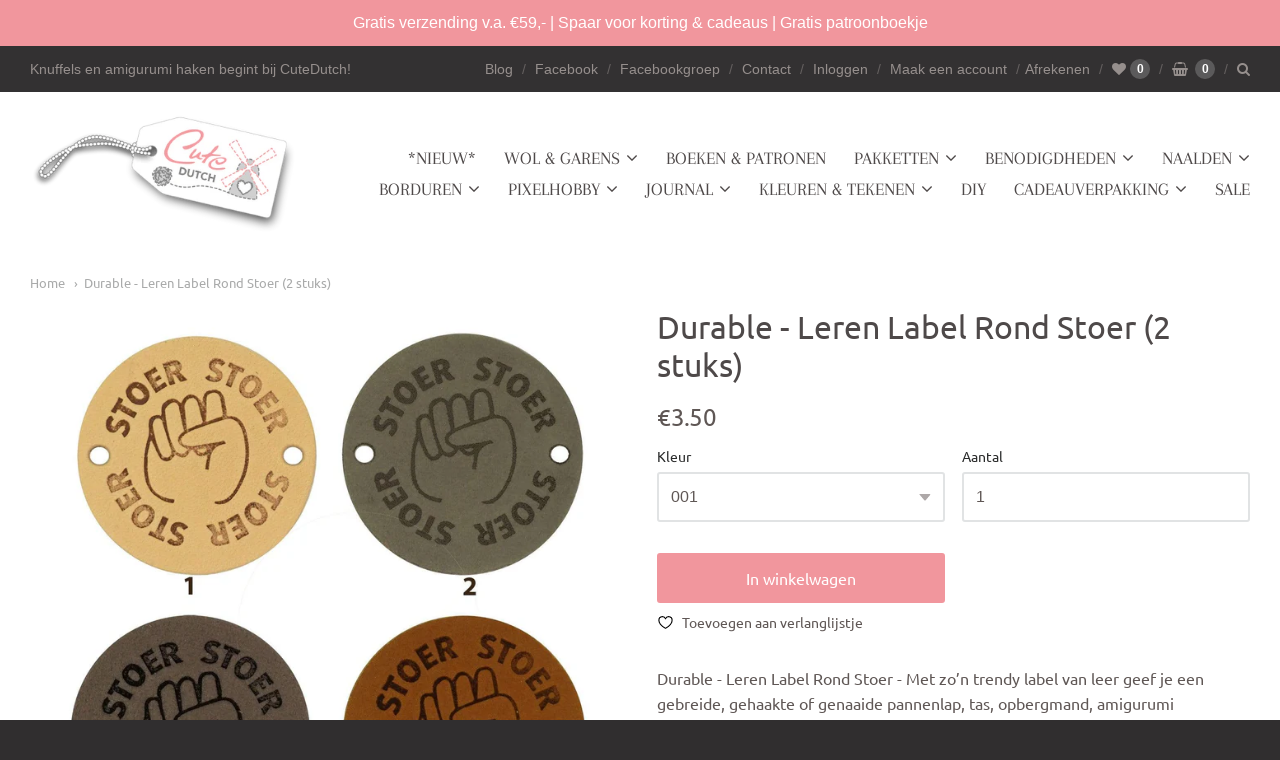

--- FILE ---
content_type: text/html; charset=utf-8
request_url: https://www.cutedutch.nl/products/durable-leren-label-rond-stoer-2-stuks
body_size: 40936
content:
<!doctype html>





















<html class="no-js product durable-leren-label-rond-stoer-2-stuks" lang="nl">
  <head>



  
    
    <!-- "snippets/booster-seo.liquid" was not rendered, the associated app was uninstalled -->
         <!-- "snippets/SEOManager.liquid" was not rendered, the associated app was uninstalled -->   

    <!-- Meta ================= -->
    
<meta charset="utf-8">
<meta http-equiv="X-UA-Compatible" content="IE=edge,chrome=1">
<meta name="viewport" content="width=device-width, initial-scale=1">
<meta name="theme-color" content="#f66d47">

<link rel="canonical" href="https://www.cutedutch.nl/products/durable-leren-label-rond-stoer-2-stuks">


  <link rel="shortcut icon" href="//www.cutedutch.nl/cdn/shop/files/Cute_Dutch_32x32.png?v=1738658082" type="image/png">


















    



  <meta property="og:type" content="product">
  <meta property="og:title" content="Durable - Leren Label Rond Stoer (2 stuks)">
  <meta property="og:url" content="https://www.cutedutch.nl/products/durable-leren-label-rond-stoer-2-stuks">
  <meta property="og:description" content="Durable - Leren Label Rond Stoer - Met zo’n trendy label van leer geef je een gebreide, gehaakte of genaaide pannenlap, tas, opbergmand, amigurumi of zelfgemaakt cadeautje een finishing touch. Het label is van soepel leer gemaakt zodat het makkelijk bevestigd kan worden. Het leren label heeft een afmeting van 3,5 cm en worden per twee stuks geleverd.">
  
    <meta property="og:image" content="http://www.cutedutch.nl/cdn/shop/products/durable-labels-durable-leren-label-rond-stoer-2-stuks-28338474254418_1200x630.jpg?v=1631170524">
    <meta property="og:image:secure_url" content="https://www.cutedutch.nl/cdn/shop/products/durable-labels-durable-leren-label-rond-stoer-2-stuks-28338474254418_1200x630.jpg?v=1631170524">
  
  <meta property="og:price:amount" content="3.50">
  <meta property="og:price:currency" content="EUR">




<meta property="og:site_name" content="CuteDutch">





  <meta name="twitter:card" content="summary">





  <meta name="twitter:title" content="Durable - Leren Label Rond Stoer (2 stuks)">
  <meta name="twitter:description" content="Durable - Leren Label Rond Stoer - Met zo’n trendy label van leer geef je een gebreide, gehaakte of genaaide pannenlap, tas, opbergmand, amigurumi of zelfgemaakt cadeautje een finishing touch. Het lab">
  <meta name="twitter:image" content="https://www.cutedutch.nl/cdn/shop/products/durable-labels-durable-leren-label-rond-stoer-2-stuks-28338474254418_1200x630.jpg?v=1631170524">
  <meta name="twitter:image:width" content="1024">
  <meta name="twitter:image:height" content="1024">




    <!-- Preconnects ================= -->
    <link rel="preconnect dns-prefetch" href="https://cdn.shopify.com">
    <link rel="preconnect dns-prefetch" href="https://fonts.shopifycdn.com">
    <link rel="preconnect dns-prefetch" href="https://v.shopify.com">
    <link rel="preconnect dns-prefetch" href="https:///cdn.shopifycloud.com">
    <link rel="preconnect dns-prefetch" href="https://www.codeblackbelt.com">
    
    <!-- CSS ================= -->
    <link rel="preload" href="//www.cutedutch.nl/cdn/shop/t/50/assets/normalize.min.css?v=70735833108432985061740032377" as="style" onload="this.onload=null;this.rel='stylesheet'">
	<noscript><link rel="stylesheet" href="//www.cutedutch.nl/cdn/shop/t/50/assets/normalize.min.css?v=70735833108432985061740032377"></noscript>
    
    <link rel="preload" href="//www.cutedutch.nl/cdn/shop/t/50/assets/flickity.min.css?v=139146498770301718671740032377" as="style" onload="this.onload=null;this.rel='stylesheet'">
	<noscript><link rel="stylesheet" href="//www.cutedutch.nl/cdn/shop/t/50/assets/flickity.min.css?v=139146498770301718671740032377"></noscript>

    <link href="//www.cutedutch.nl/cdn/shop/t/50/assets/theme.scss.css?v=139222264836991788671760075285" rel="stylesheet" type="text/css" media="all" />
<link href="//www.cutedutch.nl/cdn/shop/t/50/assets/fonts.scss.css?v=167676678607765839111762365835" rel="stylesheet" type="text/css" media="all" />
<link href="https://cdnjs.cloudflare.com/ajax/libs/font-awesome/4.7.0/css/font-awesome.min.css" rel="stylesheet" type="text/css" media="all" />
    
    <!-- Inline CSS ================= -->
    
    <style>.lazyload,.lazyloading{opacity:0}.lazyloaded{opacity:1;transition:opacity.3s}</style>
    
    <!-- JS ================= -->
    <script src="//www.cutedutch.nl/cdn/shop/t/50/assets/application.js?v=62181482407721506401740032377"></script>
    <script src="//www.cutedutch.nl/cdn/shop/t/50/assets/application-defer.js?v=131042611033635192291740032377" defer></script>
    <script src="//www.cutedutch.nl/cdn/shop/t/50/assets/application-async.js?v=113854077720661207921740032377" async></script>
<!--     <script src="//www.cutedutch.nl/cdn/shop/t/50/assets/modernizr.min.js?v=177493187348710002971740032377"></script>
    <script src="//www.cutedutch.nl/cdn/shop/t/50/assets/lodash.min.js?v=39631100303889791561740032377"></script>
    <script src="//www.cutedutch.nl/cdn/shop/t/50/assets/jquery.min.js?v=110597976889476522701740032377"></script> -->
<!--     <script src="//www.cutedutch.nl/cdn/shop/t/50/assets/jquery.matchHeight-min.js?v=97067979299063428531740032377" async></script> -->
<!--     <script src="//www.cutedutch.nl/cdn/shop/t/50/assets/velocity.min.js?v=63798772528757004691740032377" defer></script> -->
<!--     <script src="//www.cutedutch.nl/cdn/shop/t/50/assets/flickity.pkgd.min.js?v=166781618323754221721740032377" async></script> -->
<!--     <script src="//www.cutedutch.nl/cdn/shop/t/50/assets/jquery.fancybox.min.js?v=132308683057041331701740032377" defer></script>
    <script src="//www.cutedutch.nl/cdn/shop/t/50/assets/jquery.fitvids.min.js?v=135830157282215174871740032377" defer></script>
    <script src="//www.cutedutch.nl/cdn/shop/t/50/assets/jquery.zoom.min.js?v=51650935813661447831740032377" defer></script> -->
<!--     <script src="//www.cutedutch.nl/cdn/shop/t/50/assets/jquery.cookie.min.js?v=36065365654607405641740032377" async></script> -->
<!--     <script src="//www.cutedutch.nl/cdn/shopifycloud/storefront/assets/themes_support/shopify_common-5f594365.js" type="text/javascript"></script> -->
<!--     <script src="//www.cutedutch.nl/cdn/shop/t/50/assets/lazysizes.min.js?v=146297424711454269261740032377" async></script> -->

    
    
    <script type="text/javascript">
  window.Station || (window.Station = {
    App: {
      config: {
        mediumScreen: 640,
        largeScreen: 1024
      }
    },
    Theme: {
      givenName: "Mst Copy of [Boost-92925] Live theme",
      id: 178832179535,
      name: "Providence",
      version: "5.5.5",
      config: {
        defaultCurrency: "EUR",
        enableMultiCurrency: false,
        moneyStyle: "money_format",
        product: {
          enableDeepLinking: true,
          enableHighlightAddWhenSale: true,
          enableLightbox: true,
          enableQtyLimit: false,
          enableSelectAnOption: false,
          enableSetVariantFromSecondary: false,
          lightboxImageSize: null,
          primaryImageSize: "1024x1024",
          showPrimaryImageFirst: false
        }
      },
      current: {
        article: null,
        cart: {"note":null,"attributes":{},"original_total_price":0,"total_price":0,"total_discount":0,"total_weight":0.0,"item_count":0,"items":[],"requires_shipping":false,"currency":"EUR","items_subtotal_price":0,"cart_level_discount_applications":[],"checkout_charge_amount":0},
        collection: null,
        featuredImageID: 28338482053202,
        product: {"id":6709456502866,"title":"Durable - Leren Label Rond Stoer (2 stuks)","handle":"durable-leren-label-rond-stoer-2-stuks","description":"\u003cspan data-mce-fragment=\"1\"\u003eDurable - Leren Label Rond Stoer - Met zo’n trendy label van leer geef je een gebreide, gehaakte of genaaide pannenlap, tas, opbergmand, amigurumi of zelfgemaakt cadeautje een finishing touch. Het label is van soepel leer gemaakt zodat het makkelijk bevestigd kan worden. Het leren label heeft een afmeting van 3,5 cm en worden per twee stuks geleverd.\u003c\/span\u003e","published_at":"2021-09-09T08:43:15+02:00","created_at":"2021-09-09T08:42:28+02:00","vendor":"Durable","type":"Labels","tags":["Durable Leren Labels"],"price":350,"price_min":350,"price_max":350,"available":true,"price_varies":false,"compare_at_price":null,"compare_at_price_min":0,"compare_at_price_max":0,"compare_at_price_varies":false,"variants":[{"id":39574366847058,"title":"001","option1":"001","option2":null,"option3":null,"sku":"8715779382319","requires_shipping":true,"taxable":true,"featured_image":null,"available":true,"name":"Durable - Leren Label Rond Stoer (2 stuks) - 001","public_title":"001","options":["001"],"price":350,"weight":0,"compare_at_price":null,"inventory_quantity":1,"inventory_management":"shopify","inventory_policy":"deny","barcode":"","requires_selling_plan":false,"selling_plan_allocations":[]},{"id":39574366879826,"title":"002","option1":"002","option2":null,"option3":null,"sku":"8715779382326","requires_shipping":true,"taxable":true,"featured_image":null,"available":true,"name":"Durable - Leren Label Rond Stoer (2 stuks) - 002","public_title":"002","options":["002"],"price":350,"weight":0,"compare_at_price":null,"inventory_quantity":3,"inventory_management":"shopify","inventory_policy":"deny","barcode":"","requires_selling_plan":false,"selling_plan_allocations":[]},{"id":39574366912594,"title":"003","option1":"003","option2":null,"option3":null,"sku":"8715779382333","requires_shipping":true,"taxable":true,"featured_image":null,"available":true,"name":"Durable - Leren Label Rond Stoer (2 stuks) - 003","public_title":"003","options":["003"],"price":350,"weight":0,"compare_at_price":null,"inventory_quantity":4,"inventory_management":"shopify","inventory_policy":"deny","barcode":"","requires_selling_plan":false,"selling_plan_allocations":[]},{"id":39574366945362,"title":"004","option1":"004","option2":null,"option3":null,"sku":"8715779382340","requires_shipping":true,"taxable":true,"featured_image":null,"available":true,"name":"Durable - Leren Label Rond Stoer (2 stuks) - 004","public_title":"004","options":["004"],"price":350,"weight":0,"compare_at_price":null,"inventory_quantity":3,"inventory_management":"shopify","inventory_policy":"deny","barcode":"","requires_selling_plan":false,"selling_plan_allocations":[]}],"images":["\/\/www.cutedutch.nl\/cdn\/shop\/products\/durable-labels-durable-leren-label-rond-stoer-2-stuks-28338474254418.jpg?v=1631170524"],"featured_image":"\/\/www.cutedutch.nl\/cdn\/shop\/products\/durable-labels-durable-leren-label-rond-stoer-2-stuks-28338474254418.jpg?v=1631170524","options":["Kleur"],"media":[{"alt":"Durable Labels Durable - Leren Label Rond Stoer (2 stuks)","id":20666494386258,"position":1,"preview_image":{"aspect_ratio":1.0,"height":1600,"width":1600,"src":"\/\/www.cutedutch.nl\/cdn\/shop\/products\/durable-labels-durable-leren-label-rond-stoer-2-stuks-28338474254418.jpg?v=1631170524"},"aspect_ratio":1.0,"height":1600,"media_type":"image","src":"\/\/www.cutedutch.nl\/cdn\/shop\/products\/durable-labels-durable-leren-label-rond-stoer-2-stuks-28338474254418.jpg?v=1631170524","width":1600}],"requires_selling_plan":false,"selling_plan_groups":[],"content":"\u003cspan data-mce-fragment=\"1\"\u003eDurable - Leren Label Rond Stoer - Met zo’n trendy label van leer geef je een gebreide, gehaakte of genaaide pannenlap, tas, opbergmand, amigurumi of zelfgemaakt cadeautje een finishing touch. Het label is van soepel leer gemaakt zodat het makkelijk bevestigd kan worden. Het leren label heeft een afmeting van 3,5 cm en worden per twee stuks geleverd.\u003c\/span\u003e"},
        template: "product",
        templateType: "product",
        variant: {"id":39574366847058,"title":"001","option1":"001","option2":null,"option3":null,"sku":"8715779382319","requires_shipping":true,"taxable":true,"featured_image":null,"available":true,"name":"Durable - Leren Label Rond Stoer (2 stuks) - 001","public_title":"001","options":["001"],"price":350,"weight":0,"compare_at_price":null,"inventory_quantity":1,"inventory_management":"shopify","inventory_policy":"deny","barcode":"","requires_selling_plan":false,"selling_plan_allocations":[]}
      },
      customerLoggedIn: false,
      shop: {
        collectionsCount: 259,
        currency: "EUR",
        defaultCurrency: "EUR",
        domain: "www.cutedutch.nl",
        locale: "nl",
        moneyFormat: "€{{amount}}",
        moneyWithCurrencyFormat: "€{{amount}} EUR",
        name: "CuteDutch",
        productsCount: 7662,
        url: "https:\/\/www.cutedutch.nl"
      },
      i18n: {
        cart: {
          itemCount: {
            zero: "0 artikelen",
            one: "1 artikel",
            other: "{{ count }} artikelen"
          },
          notification: {
            productAdded: "{{product_title}} is toegevoegd aan je winkelwagen. {{view_cart_link}}",
            viewCartLink: "Bekijk je winkelwagen"
          }
        },
        map: {
          errors: {
            addressError: "Fout bij het opzoeken van dat adres",
            addressNoResults: "Geen resultaten voor dat adres",
            addressQueryLimitHTML: "U heeft de gebruikslimiet van de Google API overschreden. Overweeg een upgrade naar een \u003ca href=\"https:\/\/developers.google.com\/maps\/premium\/usage-limits\"\u003e premiumplan \u003c\/a\u003e.",
            authErrorHTML: "Er is een probleem opgetreden bij het verifiëren van uw Google Maps API Key"
          }
        },
        product: {
          addToCart: "In winkelwagen",
          soldOut: "Uitverkocht",
          unavailable: "Tijdelijk niet leverbaar"
        }
      }
    }
  });
</script>

    <script>window.performance && window.performance.mark && window.performance.mark('shopify.content_for_header.start');</script><meta id="shopify-digital-wallet" name="shopify-digital-wallet" content="/18864013/digital_wallets/dialog">
<meta name="shopify-checkout-api-token" content="e692e2d4c5461b0aebaabba83f96301d">
<meta id="in-context-paypal-metadata" data-shop-id="18864013" data-venmo-supported="false" data-environment="production" data-locale="nl_NL" data-paypal-v4="true" data-currency="EUR">
<link rel="alternate" type="application/json+oembed" href="https://www.cutedutch.nl/products/durable-leren-label-rond-stoer-2-stuks.oembed">
<script async="async" src="/checkouts/internal/preloads.js?locale=nl-NL"></script>
<link rel="preconnect" href="https://shop.app" crossorigin="anonymous">
<script async="async" src="https://shop.app/checkouts/internal/preloads.js?locale=nl-NL&shop_id=18864013" crossorigin="anonymous"></script>
<script id="apple-pay-shop-capabilities" type="application/json">{"shopId":18864013,"countryCode":"NL","currencyCode":"EUR","merchantCapabilities":["supports3DS"],"merchantId":"gid:\/\/shopify\/Shop\/18864013","merchantName":"CuteDutch","requiredBillingContactFields":["postalAddress","email","phone"],"requiredShippingContactFields":["postalAddress","email","phone"],"shippingType":"shipping","supportedNetworks":["visa","maestro","masterCard","amex"],"total":{"type":"pending","label":"CuteDutch","amount":"1.00"},"shopifyPaymentsEnabled":true,"supportsSubscriptions":true}</script>
<script id="shopify-features" type="application/json">{"accessToken":"e692e2d4c5461b0aebaabba83f96301d","betas":["rich-media-storefront-analytics"],"domain":"www.cutedutch.nl","predictiveSearch":true,"shopId":18864013,"locale":"nl"}</script>
<script>var Shopify = Shopify || {};
Shopify.shop = "cutedutch.myshopify.com";
Shopify.locale = "nl";
Shopify.currency = {"active":"EUR","rate":"1.0"};
Shopify.country = "NL";
Shopify.theme = {"name":"Mst Copy of [Boost-92925] Live theme","id":178832179535,"schema_name":"Providence","schema_version":"5.5.5","theme_store_id":null,"role":"main"};
Shopify.theme.handle = "null";
Shopify.theme.style = {"id":null,"handle":null};
Shopify.cdnHost = "www.cutedutch.nl/cdn";
Shopify.routes = Shopify.routes || {};
Shopify.routes.root = "/";</script>
<script type="module">!function(o){(o.Shopify=o.Shopify||{}).modules=!0}(window);</script>
<script>!function(o){function n(){var o=[];function n(){o.push(Array.prototype.slice.apply(arguments))}return n.q=o,n}var t=o.Shopify=o.Shopify||{};t.loadFeatures=n(),t.autoloadFeatures=n()}(window);</script>
<script>
  window.ShopifyPay = window.ShopifyPay || {};
  window.ShopifyPay.apiHost = "shop.app\/pay";
  window.ShopifyPay.redirectState = null;
</script>
<script id="shop-js-analytics" type="application/json">{"pageType":"product"}</script>
<script defer="defer" async type="module" src="//www.cutedutch.nl/cdn/shopifycloud/shop-js/modules/v2/client.init-shop-cart-sync_vOV-a8uK.nl.esm.js"></script>
<script defer="defer" async type="module" src="//www.cutedutch.nl/cdn/shopifycloud/shop-js/modules/v2/chunk.common_CJhj07vB.esm.js"></script>
<script defer="defer" async type="module" src="//www.cutedutch.nl/cdn/shopifycloud/shop-js/modules/v2/chunk.modal_CUgVXUZf.esm.js"></script>
<script type="module">
  await import("//www.cutedutch.nl/cdn/shopifycloud/shop-js/modules/v2/client.init-shop-cart-sync_vOV-a8uK.nl.esm.js");
await import("//www.cutedutch.nl/cdn/shopifycloud/shop-js/modules/v2/chunk.common_CJhj07vB.esm.js");
await import("//www.cutedutch.nl/cdn/shopifycloud/shop-js/modules/v2/chunk.modal_CUgVXUZf.esm.js");

  window.Shopify.SignInWithShop?.initShopCartSync?.({"fedCMEnabled":true,"windoidEnabled":true});

</script>
<script>
  window.Shopify = window.Shopify || {};
  if (!window.Shopify.featureAssets) window.Shopify.featureAssets = {};
  window.Shopify.featureAssets['shop-js'] = {"shop-cart-sync":["modules/v2/client.shop-cart-sync_BXFoCcTc.nl.esm.js","modules/v2/chunk.common_CJhj07vB.esm.js","modules/v2/chunk.modal_CUgVXUZf.esm.js"],"init-fed-cm":["modules/v2/client.init-fed-cm_BrMTCua_.nl.esm.js","modules/v2/chunk.common_CJhj07vB.esm.js","modules/v2/chunk.modal_CUgVXUZf.esm.js"],"init-shop-email-lookup-coordinator":["modules/v2/client.init-shop-email-lookup-coordinator_BNYBSeU_.nl.esm.js","modules/v2/chunk.common_CJhj07vB.esm.js","modules/v2/chunk.modal_CUgVXUZf.esm.js"],"init-windoid":["modules/v2/client.init-windoid_CWCaoIdT.nl.esm.js","modules/v2/chunk.common_CJhj07vB.esm.js","modules/v2/chunk.modal_CUgVXUZf.esm.js"],"shop-button":["modules/v2/client.shop-button_DHPWWyFt.nl.esm.js","modules/v2/chunk.common_CJhj07vB.esm.js","modules/v2/chunk.modal_CUgVXUZf.esm.js"],"shop-cash-offers":["modules/v2/client.shop-cash-offers_DkrRGug0.nl.esm.js","modules/v2/chunk.common_CJhj07vB.esm.js","modules/v2/chunk.modal_CUgVXUZf.esm.js"],"shop-toast-manager":["modules/v2/client.shop-toast-manager_gEGA2pId.nl.esm.js","modules/v2/chunk.common_CJhj07vB.esm.js","modules/v2/chunk.modal_CUgVXUZf.esm.js"],"init-shop-cart-sync":["modules/v2/client.init-shop-cart-sync_vOV-a8uK.nl.esm.js","modules/v2/chunk.common_CJhj07vB.esm.js","modules/v2/chunk.modal_CUgVXUZf.esm.js"],"init-customer-accounts-sign-up":["modules/v2/client.init-customer-accounts-sign-up_DgkqQ-gA.nl.esm.js","modules/v2/client.shop-login-button_Cfex_xfE.nl.esm.js","modules/v2/chunk.common_CJhj07vB.esm.js","modules/v2/chunk.modal_CUgVXUZf.esm.js"],"pay-button":["modules/v2/client.pay-button_C5ffEwyD.nl.esm.js","modules/v2/chunk.common_CJhj07vB.esm.js","modules/v2/chunk.modal_CUgVXUZf.esm.js"],"init-customer-accounts":["modules/v2/client.init-customer-accounts_BXXDvmMv.nl.esm.js","modules/v2/client.shop-login-button_Cfex_xfE.nl.esm.js","modules/v2/chunk.common_CJhj07vB.esm.js","modules/v2/chunk.modal_CUgVXUZf.esm.js"],"avatar":["modules/v2/client.avatar_BTnouDA3.nl.esm.js"],"init-shop-for-new-customer-accounts":["modules/v2/client.init-shop-for-new-customer-accounts_BNCHBxRp.nl.esm.js","modules/v2/client.shop-login-button_Cfex_xfE.nl.esm.js","modules/v2/chunk.common_CJhj07vB.esm.js","modules/v2/chunk.modal_CUgVXUZf.esm.js"],"shop-follow-button":["modules/v2/client.shop-follow-button_BBFyycLo.nl.esm.js","modules/v2/chunk.common_CJhj07vB.esm.js","modules/v2/chunk.modal_CUgVXUZf.esm.js"],"checkout-modal":["modules/v2/client.checkout-modal_CAl1mkDZ.nl.esm.js","modules/v2/chunk.common_CJhj07vB.esm.js","modules/v2/chunk.modal_CUgVXUZf.esm.js"],"shop-login-button":["modules/v2/client.shop-login-button_Cfex_xfE.nl.esm.js","modules/v2/chunk.common_CJhj07vB.esm.js","modules/v2/chunk.modal_CUgVXUZf.esm.js"],"lead-capture":["modules/v2/client.lead-capture_Drczia_q.nl.esm.js","modules/v2/chunk.common_CJhj07vB.esm.js","modules/v2/chunk.modal_CUgVXUZf.esm.js"],"shop-login":["modules/v2/client.shop-login_WnrjWA38.nl.esm.js","modules/v2/chunk.common_CJhj07vB.esm.js","modules/v2/chunk.modal_CUgVXUZf.esm.js"],"payment-terms":["modules/v2/client.payment-terms_CJxlri54.nl.esm.js","modules/v2/chunk.common_CJhj07vB.esm.js","modules/v2/chunk.modal_CUgVXUZf.esm.js"]};
</script>
<script>(function() {
  var isLoaded = false;
  function asyncLoad() {
    if (isLoaded) return;
    isLoaded = true;
    var urls = ["https:\/\/cdn.shopify.com\/s\/files\/1\/0033\/3538\/9233\/files\/19may2020_free.js?v=1589797624\u0026shop=cutedutch.myshopify.com","\/\/www.powr.io\/powr.js?powr-token=cutedutch.myshopify.com\u0026external-type=shopify\u0026shop=cutedutch.myshopify.com","https:\/\/js.smile.io\/v1\/smile-shopify.js?shop=cutedutch.myshopify.com","\/\/cdn.shopify.com\/proxy\/b8224ac0e1a9bef4a0ccc1fbff25b60ec86d1a1085ef4292a864fe3df7004104\/cdn.bogos.io\/script_tag\/secomapp.scripttag.js?shop=cutedutch.myshopify.com\u0026sp-cache-control=cHVibGljLCBtYXgtYWdlPTkwMA","\/\/backinstock.useamp.com\/widget\/22156_1767154941.js?category=bis\u0026v=6\u0026shop=cutedutch.myshopify.com"];
    for (var i = 0; i < urls.length; i++) {
      var s = document.createElement('script');
      s.type = 'text/javascript';
      s.async = true;
      s.src = urls[i];
      var x = document.getElementsByTagName('script')[0];
      x.parentNode.insertBefore(s, x);
    }
  };
  if(window.attachEvent) {
    window.attachEvent('onload', asyncLoad);
  } else {
    window.addEventListener('load', asyncLoad, false);
  }
})();</script>
<script id="__st">var __st={"a":18864013,"offset":3600,"reqid":"a3ca68bb-0cc5-4f77-81d6-a5eb91a9ed3a-1769900544","pageurl":"www.cutedutch.nl\/products\/durable-leren-label-rond-stoer-2-stuks","u":"a77fa2295d37","p":"product","rtyp":"product","rid":6709456502866};</script>
<script>window.ShopifyPaypalV4VisibilityTracking = true;</script>
<script id="captcha-bootstrap">!function(){'use strict';const t='contact',e='account',n='new_comment',o=[[t,t],['blogs',n],['comments',n],[t,'customer']],c=[[e,'customer_login'],[e,'guest_login'],[e,'recover_customer_password'],[e,'create_customer']],r=t=>t.map((([t,e])=>`form[action*='/${t}']:not([data-nocaptcha='true']) input[name='form_type'][value='${e}']`)).join(','),a=t=>()=>t?[...document.querySelectorAll(t)].map((t=>t.form)):[];function s(){const t=[...o],e=r(t);return a(e)}const i='password',u='form_key',d=['recaptcha-v3-token','g-recaptcha-response','h-captcha-response',i],f=()=>{try{return window.sessionStorage}catch{return}},m='__shopify_v',_=t=>t.elements[u];function p(t,e,n=!1){try{const o=window.sessionStorage,c=JSON.parse(o.getItem(e)),{data:r}=function(t){const{data:e,action:n}=t;return t[m]||n?{data:e,action:n}:{data:t,action:n}}(c);for(const[e,n]of Object.entries(r))t.elements[e]&&(t.elements[e].value=n);n&&o.removeItem(e)}catch(o){console.error('form repopulation failed',{error:o})}}const l='form_type',E='cptcha';function T(t){t.dataset[E]=!0}const w=window,h=w.document,L='Shopify',v='ce_forms',y='captcha';let A=!1;((t,e)=>{const n=(g='f06e6c50-85a8-45c8-87d0-21a2b65856fe',I='https://cdn.shopify.com/shopifycloud/storefront-forms-hcaptcha/ce_storefront_forms_captcha_hcaptcha.v1.5.2.iife.js',D={infoText:'Beschermd door hCaptcha',privacyText:'Privacy',termsText:'Voorwaarden'},(t,e,n)=>{const o=w[L][v],c=o.bindForm;if(c)return c(t,g,e,D).then(n);var r;o.q.push([[t,g,e,D],n]),r=I,A||(h.body.append(Object.assign(h.createElement('script'),{id:'captcha-provider',async:!0,src:r})),A=!0)});var g,I,D;w[L]=w[L]||{},w[L][v]=w[L][v]||{},w[L][v].q=[],w[L][y]=w[L][y]||{},w[L][y].protect=function(t,e){n(t,void 0,e),T(t)},Object.freeze(w[L][y]),function(t,e,n,w,h,L){const[v,y,A,g]=function(t,e,n){const i=e?o:[],u=t?c:[],d=[...i,...u],f=r(d),m=r(i),_=r(d.filter((([t,e])=>n.includes(e))));return[a(f),a(m),a(_),s()]}(w,h,L),I=t=>{const e=t.target;return e instanceof HTMLFormElement?e:e&&e.form},D=t=>v().includes(t);t.addEventListener('submit',(t=>{const e=I(t);if(!e)return;const n=D(e)&&!e.dataset.hcaptchaBound&&!e.dataset.recaptchaBound,o=_(e),c=g().includes(e)&&(!o||!o.value);(n||c)&&t.preventDefault(),c&&!n&&(function(t){try{if(!f())return;!function(t){const e=f();if(!e)return;const n=_(t);if(!n)return;const o=n.value;o&&e.removeItem(o)}(t);const e=Array.from(Array(32),(()=>Math.random().toString(36)[2])).join('');!function(t,e){_(t)||t.append(Object.assign(document.createElement('input'),{type:'hidden',name:u})),t.elements[u].value=e}(t,e),function(t,e){const n=f();if(!n)return;const o=[...t.querySelectorAll(`input[type='${i}']`)].map((({name:t})=>t)),c=[...d,...o],r={};for(const[a,s]of new FormData(t).entries())c.includes(a)||(r[a]=s);n.setItem(e,JSON.stringify({[m]:1,action:t.action,data:r}))}(t,e)}catch(e){console.error('failed to persist form',e)}}(e),e.submit())}));const S=(t,e)=>{t&&!t.dataset[E]&&(n(t,e.some((e=>e===t))),T(t))};for(const o of['focusin','change'])t.addEventListener(o,(t=>{const e=I(t);D(e)&&S(e,y())}));const B=e.get('form_key'),M=e.get(l),P=B&&M;t.addEventListener('DOMContentLoaded',(()=>{const t=y();if(P)for(const e of t)e.elements[l].value===M&&p(e,B);[...new Set([...A(),...v().filter((t=>'true'===t.dataset.shopifyCaptcha))])].forEach((e=>S(e,t)))}))}(h,new URLSearchParams(w.location.search),n,t,e,['guest_login'])})(!0,!0)}();</script>
<script integrity="sha256-4kQ18oKyAcykRKYeNunJcIwy7WH5gtpwJnB7kiuLZ1E=" data-source-attribution="shopify.loadfeatures" defer="defer" src="//www.cutedutch.nl/cdn/shopifycloud/storefront/assets/storefront/load_feature-a0a9edcb.js" crossorigin="anonymous"></script>
<script crossorigin="anonymous" defer="defer" src="//www.cutedutch.nl/cdn/shopifycloud/storefront/assets/shopify_pay/storefront-65b4c6d7.js?v=20250812"></script>
<script data-source-attribution="shopify.dynamic_checkout.dynamic.init">var Shopify=Shopify||{};Shopify.PaymentButton=Shopify.PaymentButton||{isStorefrontPortableWallets:!0,init:function(){window.Shopify.PaymentButton.init=function(){};var t=document.createElement("script");t.src="https://www.cutedutch.nl/cdn/shopifycloud/portable-wallets/latest/portable-wallets.nl.js",t.type="module",document.head.appendChild(t)}};
</script>
<script data-source-attribution="shopify.dynamic_checkout.buyer_consent">
  function portableWalletsHideBuyerConsent(e){var t=document.getElementById("shopify-buyer-consent"),n=document.getElementById("shopify-subscription-policy-button");t&&n&&(t.classList.add("hidden"),t.setAttribute("aria-hidden","true"),n.removeEventListener("click",e))}function portableWalletsShowBuyerConsent(e){var t=document.getElementById("shopify-buyer-consent"),n=document.getElementById("shopify-subscription-policy-button");t&&n&&(t.classList.remove("hidden"),t.removeAttribute("aria-hidden"),n.addEventListener("click",e))}window.Shopify?.PaymentButton&&(window.Shopify.PaymentButton.hideBuyerConsent=portableWalletsHideBuyerConsent,window.Shopify.PaymentButton.showBuyerConsent=portableWalletsShowBuyerConsent);
</script>
<script data-source-attribution="shopify.dynamic_checkout.cart.bootstrap">document.addEventListener("DOMContentLoaded",(function(){function t(){return document.querySelector("shopify-accelerated-checkout-cart, shopify-accelerated-checkout")}if(t())Shopify.PaymentButton.init();else{new MutationObserver((function(e,n){t()&&(Shopify.PaymentButton.init(),n.disconnect())})).observe(document.body,{childList:!0,subtree:!0})}}));
</script>
<link id="shopify-accelerated-checkout-styles" rel="stylesheet" media="screen" href="https://www.cutedutch.nl/cdn/shopifycloud/portable-wallets/latest/accelerated-checkout-backwards-compat.css" crossorigin="anonymous">
<style id="shopify-accelerated-checkout-cart">
        #shopify-buyer-consent {
  margin-top: 1em;
  display: inline-block;
  width: 100%;
}

#shopify-buyer-consent.hidden {
  display: none;
}

#shopify-subscription-policy-button {
  background: none;
  border: none;
  padding: 0;
  text-decoration: underline;
  font-size: inherit;
  cursor: pointer;
}

#shopify-subscription-policy-button::before {
  box-shadow: none;
}

      </style>

<script>window.performance && window.performance.mark && window.performance.mark('shopify.content_for_header.end');</script>
    
    <!-- Used for asynchronously loading CSS ================= -->
    <script>
      /*! loadCSS. [c]2017 Filament Group, Inc. MIT License */
      /* This file is meant as a standalone workflow for
      - testing support for link[rel=preload]
      - enabling async CSS loading in browsers that do not support rel=preload
      - applying rel preload css once loaded, whether supported or not.
      */
      (function( w ){
          "use strict";
          // rel=preload support test
          if( !w.loadCSS ){
              w.loadCSS = function(){};
          }
          // define on the loadCSS obj
          var rp = loadCSS.relpreload = {};
          // rel=preload feature support test
          // runs once and returns a function for compat purposes
          rp.support = (function(){
              var ret;
              try {
                  ret = w.document.createElement( "link" ).relList.supports( "preload" );
              } catch (e) {
                  ret = false;
              }
              return function(){
                  return ret;
              };
          })();

          // if preload isn't supported, get an asynchronous load by using a non-matching media attribute
          // then change that media back to its intended value on load
          rp.bindMediaToggle = function( link ){
              // remember existing media attr for ultimate state, or default to 'all'
              var finalMedia = link.media || "all";

              function enableStylesheet(){
                  // unbind listeners
                  if( link.addEventListener ){
                      link.removeEventListener( "load", enableStylesheet );
                  } else if( link.attachEvent ){
                      link.detachEvent( "onload", enableStylesheet );
                  }
                  link.setAttribute( "onload", null ); 
                  link.media = finalMedia;
              }

              // bind load handlers to enable media
              if( link.addEventListener ){
                  link.addEventListener( "load", enableStylesheet );
              } else if( link.attachEvent ){
                  link.attachEvent( "onload", enableStylesheet );
              }

              // Set rel and non-applicable media type to start an async request
              // note: timeout allows this to happen async to let rendering continue in IE
              setTimeout(function(){
                  link.rel = "stylesheet";
                  link.media = "only x";
              });
              // also enable media after 3 seconds,
              // which will catch very old browsers (android 2.x, old firefox) that don't support onload on link
              setTimeout( enableStylesheet, 3000 );
          };

          // loop through link elements in DOM
          rp.poly = function(){
              // double check this to prevent external calls from running
              if( rp.support() ){
                  return;
              }
              var links = w.document.getElementsByTagName( "link" );
              for( var i = 0; i < links.length; i++ ){
                  var link = links[ i ];
                  // qualify links to those with rel=preload and as=style attrs
                  if( link.rel === "preload" && link.getAttribute( "as" ) === "style" && !link.getAttribute( "data-loadcss" ) ){
                      // prevent rerunning on link
                      link.setAttribute( "data-loadcss", true );
                      // bind listeners to toggle media back
                      rp.bindMediaToggle( link );
                  }
              }
          };

          // if unsupported, run the polyfill
          if( !rp.support() ){
              // run once at least
              rp.poly();

              // rerun poly on an interval until onload
              var run = w.setInterval( rp.poly, 500 );
              if( w.addEventListener ){
                  w.addEventListener( "load", function(){
                      rp.poly();
                      w.clearInterval( run );
                  } );
              } else if( w.attachEvent ){
                  w.attachEvent( "onload", function(){
                      rp.poly();
                      w.clearInterval( run );
                  } );
              }
          }

          // commonjs
          if( typeof exports !== "undefined" ){
              exports.loadCSS = loadCSS;
          }
          else {
              w.loadCSS = loadCSS;
          }
      }( typeof global !== "undefined" ? global : this ) );
    </script>

  <!-- "snippets/shogun-head.liquid" was not rendered, the associated app was uninstalled -->













<!--begin-boost-pfs-filter-css-->
  <link rel="preload stylesheet" href="//www.cutedutch.nl/cdn/shop/t/50/assets/boost-pfs-instant-search.css?v=145968863963398769471740032377" as="style"><link href="//www.cutedutch.nl/cdn/shop/t/50/assets/boost-pfs-custom.css?v=145122473747449754721740032377" rel="stylesheet" type="text/css" media="all" />
<style data-id="boost-pfs-style">
    .boost-pfs-filter-option-title-text {}

   .boost-pfs-filter-tree-v .boost-pfs-filter-option-title-text:before {}
    .boost-pfs-filter-tree-v .boost-pfs-filter-option.boost-pfs-filter-option-collapsed .boost-pfs-filter-option-title-text:before {}
    .boost-pfs-filter-tree-h .boost-pfs-filter-option-title-heading:before {}

    .boost-pfs-filter-refine-by .boost-pfs-filter-option-title h3 {}

    .boost-pfs-filter-option-content .boost-pfs-filter-option-item-list .boost-pfs-filter-option-item button,
    .boost-pfs-filter-option-content .boost-pfs-filter-option-item-list .boost-pfs-filter-option-item .boost-pfs-filter-button,
    .boost-pfs-filter-option-range-amount input,
    .boost-pfs-filter-tree-v .boost-pfs-filter-refine-by .boost-pfs-filter-refine-by-items .refine-by-item,
    .boost-pfs-filter-refine-by-wrapper-v .boost-pfs-filter-refine-by .boost-pfs-filter-refine-by-items .refine-by-item,
    .boost-pfs-filter-refine-by .boost-pfs-filter-option-title,
    .boost-pfs-filter-refine-by .boost-pfs-filter-refine-by-items .refine-by-item>a,
    .boost-pfs-filter-refine-by>span,
    .boost-pfs-filter-clear,
    .boost-pfs-filter-clear-all{}
    .boost-pfs-filter-tree-h .boost-pfs-filter-pc .boost-pfs-filter-refine-by-items .refine-by-item .boost-pfs-filter-clear .refine-by-type,
    .boost-pfs-filter-refine-by-wrapper-h .boost-pfs-filter-pc .boost-pfs-filter-refine-by-items .refine-by-item .boost-pfs-filter-clear .refine-by-type {}

    .boost-pfs-filter-option-multi-level-collections .boost-pfs-filter-option-multi-level-list .boost-pfs-filter-option-item .boost-pfs-filter-button-arrow .boost-pfs-arrow:before,
    .boost-pfs-filter-option-multi-level-tag .boost-pfs-filter-option-multi-level-list .boost-pfs-filter-option-item .boost-pfs-filter-button-arrow .boost-pfs-arrow:before {}

    .boost-pfs-filter-refine-by-wrapper-v .boost-pfs-filter-refine-by .boost-pfs-filter-refine-by-items .refine-by-item .boost-pfs-filter-clear:after,
    .boost-pfs-filter-refine-by-wrapper-v .boost-pfs-filter-refine-by .boost-pfs-filter-refine-by-items .refine-by-item .boost-pfs-filter-clear:before,
    .boost-pfs-filter-tree-v .boost-pfs-filter-refine-by .boost-pfs-filter-refine-by-items .refine-by-item .boost-pfs-filter-clear:after,
    .boost-pfs-filter-tree-v .boost-pfs-filter-refine-by .boost-pfs-filter-refine-by-items .refine-by-item .boost-pfs-filter-clear:before,
    .boost-pfs-filter-refine-by-wrapper-h .boost-pfs-filter-pc .boost-pfs-filter-refine-by-items .refine-by-item .boost-pfs-filter-clear:after,
    .boost-pfs-filter-refine-by-wrapper-h .boost-pfs-filter-pc .boost-pfs-filter-refine-by-items .refine-by-item .boost-pfs-filter-clear:before,
    .boost-pfs-filter-tree-h .boost-pfs-filter-pc .boost-pfs-filter-refine-by-items .refine-by-item .boost-pfs-filter-clear:after,
    .boost-pfs-filter-tree-h .boost-pfs-filter-pc .boost-pfs-filter-refine-by-items .refine-by-item .boost-pfs-filter-clear:before {}
    .boost-pfs-filter-option-range-slider .noUi-value-horizontal {}

    .boost-pfs-filter-tree-mobile-button button,
    .boost-pfs-filter-top-sorting-mobile button {}
    .boost-pfs-filter-top-sorting-mobile button>span:after {}
  </style>
<!--end-boost-pfs-filter-css-->


<script>var scaaffCheck = false;</script>
<script src="//www.cutedutch.nl/cdn/shop/t/50/assets/sca_affiliate.js?v=113395308721822020101740032377" type="text/javascript"></script>
<!-- BEGIN app block: shopify://apps/frequently-bought/blocks/app-embed-block/b1a8cbea-c844-4842-9529-7c62dbab1b1f --><script>
    window.codeblackbelt = window.codeblackbelt || {};
    window.codeblackbelt.shop = window.codeblackbelt.shop || 'cutedutch.myshopify.com';
    
        window.codeblackbelt.productId = 6709456502866;</script><script src="//cdn.codeblackbelt.com/widgets/frequently-bought-together/main.min.js?version=2026020100+0100" async></script>
 <!-- END app block --><script src="https://cdn.shopify.com/extensions/019c0eee-edaa-7efe-8d4d-9c5a39d5d323/smile-io-283/assets/smile-loader.js" type="text/javascript" defer="defer"></script>
<link href="https://monorail-edge.shopifysvc.com" rel="dns-prefetch">
<script>(function(){if ("sendBeacon" in navigator && "performance" in window) {try {var session_token_from_headers = performance.getEntriesByType('navigation')[0].serverTiming.find(x => x.name == '_s').description;} catch {var session_token_from_headers = undefined;}var session_cookie_matches = document.cookie.match(/_shopify_s=([^;]*)/);var session_token_from_cookie = session_cookie_matches && session_cookie_matches.length === 2 ? session_cookie_matches[1] : "";var session_token = session_token_from_headers || session_token_from_cookie || "";function handle_abandonment_event(e) {var entries = performance.getEntries().filter(function(entry) {return /monorail-edge.shopifysvc.com/.test(entry.name);});if (!window.abandonment_tracked && entries.length === 0) {window.abandonment_tracked = true;var currentMs = Date.now();var navigation_start = performance.timing.navigationStart;var payload = {shop_id: 18864013,url: window.location.href,navigation_start,duration: currentMs - navigation_start,session_token,page_type: "product"};window.navigator.sendBeacon("https://monorail-edge.shopifysvc.com/v1/produce", JSON.stringify({schema_id: "online_store_buyer_site_abandonment/1.1",payload: payload,metadata: {event_created_at_ms: currentMs,event_sent_at_ms: currentMs}}));}}window.addEventListener('pagehide', handle_abandonment_event);}}());</script>
<script id="web-pixels-manager-setup">(function e(e,d,r,n,o){if(void 0===o&&(o={}),!Boolean(null===(a=null===(i=window.Shopify)||void 0===i?void 0:i.analytics)||void 0===a?void 0:a.replayQueue)){var i,a;window.Shopify=window.Shopify||{};var t=window.Shopify;t.analytics=t.analytics||{};var s=t.analytics;s.replayQueue=[],s.publish=function(e,d,r){return s.replayQueue.push([e,d,r]),!0};try{self.performance.mark("wpm:start")}catch(e){}var l=function(){var e={modern:/Edge?\/(1{2}[4-9]|1[2-9]\d|[2-9]\d{2}|\d{4,})\.\d+(\.\d+|)|Firefox\/(1{2}[4-9]|1[2-9]\d|[2-9]\d{2}|\d{4,})\.\d+(\.\d+|)|Chrom(ium|e)\/(9{2}|\d{3,})\.\d+(\.\d+|)|(Maci|X1{2}).+ Version\/(15\.\d+|(1[6-9]|[2-9]\d|\d{3,})\.\d+)([,.]\d+|)( \(\w+\)|)( Mobile\/\w+|) Safari\/|Chrome.+OPR\/(9{2}|\d{3,})\.\d+\.\d+|(CPU[ +]OS|iPhone[ +]OS|CPU[ +]iPhone|CPU IPhone OS|CPU iPad OS)[ +]+(15[._]\d+|(1[6-9]|[2-9]\d|\d{3,})[._]\d+)([._]\d+|)|Android:?[ /-](13[3-9]|1[4-9]\d|[2-9]\d{2}|\d{4,})(\.\d+|)(\.\d+|)|Android.+Firefox\/(13[5-9]|1[4-9]\d|[2-9]\d{2}|\d{4,})\.\d+(\.\d+|)|Android.+Chrom(ium|e)\/(13[3-9]|1[4-9]\d|[2-9]\d{2}|\d{4,})\.\d+(\.\d+|)|SamsungBrowser\/([2-9]\d|\d{3,})\.\d+/,legacy:/Edge?\/(1[6-9]|[2-9]\d|\d{3,})\.\d+(\.\d+|)|Firefox\/(5[4-9]|[6-9]\d|\d{3,})\.\d+(\.\d+|)|Chrom(ium|e)\/(5[1-9]|[6-9]\d|\d{3,})\.\d+(\.\d+|)([\d.]+$|.*Safari\/(?![\d.]+ Edge\/[\d.]+$))|(Maci|X1{2}).+ Version\/(10\.\d+|(1[1-9]|[2-9]\d|\d{3,})\.\d+)([,.]\d+|)( \(\w+\)|)( Mobile\/\w+|) Safari\/|Chrome.+OPR\/(3[89]|[4-9]\d|\d{3,})\.\d+\.\d+|(CPU[ +]OS|iPhone[ +]OS|CPU[ +]iPhone|CPU IPhone OS|CPU iPad OS)[ +]+(10[._]\d+|(1[1-9]|[2-9]\d|\d{3,})[._]\d+)([._]\d+|)|Android:?[ /-](13[3-9]|1[4-9]\d|[2-9]\d{2}|\d{4,})(\.\d+|)(\.\d+|)|Mobile Safari.+OPR\/([89]\d|\d{3,})\.\d+\.\d+|Android.+Firefox\/(13[5-9]|1[4-9]\d|[2-9]\d{2}|\d{4,})\.\d+(\.\d+|)|Android.+Chrom(ium|e)\/(13[3-9]|1[4-9]\d|[2-9]\d{2}|\d{4,})\.\d+(\.\d+|)|Android.+(UC? ?Browser|UCWEB|U3)[ /]?(15\.([5-9]|\d{2,})|(1[6-9]|[2-9]\d|\d{3,})\.\d+)\.\d+|SamsungBrowser\/(5\.\d+|([6-9]|\d{2,})\.\d+)|Android.+MQ{2}Browser\/(14(\.(9|\d{2,})|)|(1[5-9]|[2-9]\d|\d{3,})(\.\d+|))(\.\d+|)|K[Aa][Ii]OS\/(3\.\d+|([4-9]|\d{2,})\.\d+)(\.\d+|)/},d=e.modern,r=e.legacy,n=navigator.userAgent;return n.match(d)?"modern":n.match(r)?"legacy":"unknown"}(),u="modern"===l?"modern":"legacy",c=(null!=n?n:{modern:"",legacy:""})[u],f=function(e){return[e.baseUrl,"/wpm","/b",e.hashVersion,"modern"===e.buildTarget?"m":"l",".js"].join("")}({baseUrl:d,hashVersion:r,buildTarget:u}),m=function(e){var d=e.version,r=e.bundleTarget,n=e.surface,o=e.pageUrl,i=e.monorailEndpoint;return{emit:function(e){var a=e.status,t=e.errorMsg,s=(new Date).getTime(),l=JSON.stringify({metadata:{event_sent_at_ms:s},events:[{schema_id:"web_pixels_manager_load/3.1",payload:{version:d,bundle_target:r,page_url:o,status:a,surface:n,error_msg:t},metadata:{event_created_at_ms:s}}]});if(!i)return console&&console.warn&&console.warn("[Web Pixels Manager] No Monorail endpoint provided, skipping logging."),!1;try{return self.navigator.sendBeacon.bind(self.navigator)(i,l)}catch(e){}var u=new XMLHttpRequest;try{return u.open("POST",i,!0),u.setRequestHeader("Content-Type","text/plain"),u.send(l),!0}catch(e){return console&&console.warn&&console.warn("[Web Pixels Manager] Got an unhandled error while logging to Monorail."),!1}}}}({version:r,bundleTarget:l,surface:e.surface,pageUrl:self.location.href,monorailEndpoint:e.monorailEndpoint});try{o.browserTarget=l,function(e){var d=e.src,r=e.async,n=void 0===r||r,o=e.onload,i=e.onerror,a=e.sri,t=e.scriptDataAttributes,s=void 0===t?{}:t,l=document.createElement("script"),u=document.querySelector("head"),c=document.querySelector("body");if(l.async=n,l.src=d,a&&(l.integrity=a,l.crossOrigin="anonymous"),s)for(var f in s)if(Object.prototype.hasOwnProperty.call(s,f))try{l.dataset[f]=s[f]}catch(e){}if(o&&l.addEventListener("load",o),i&&l.addEventListener("error",i),u)u.appendChild(l);else{if(!c)throw new Error("Did not find a head or body element to append the script");c.appendChild(l)}}({src:f,async:!0,onload:function(){if(!function(){var e,d;return Boolean(null===(d=null===(e=window.Shopify)||void 0===e?void 0:e.analytics)||void 0===d?void 0:d.initialized)}()){var d=window.webPixelsManager.init(e)||void 0;if(d){var r=window.Shopify.analytics;r.replayQueue.forEach((function(e){var r=e[0],n=e[1],o=e[2];d.publishCustomEvent(r,n,o)})),r.replayQueue=[],r.publish=d.publishCustomEvent,r.visitor=d.visitor,r.initialized=!0}}},onerror:function(){return m.emit({status:"failed",errorMsg:"".concat(f," has failed to load")})},sri:function(e){var d=/^sha384-[A-Za-z0-9+/=]+$/;return"string"==typeof e&&d.test(e)}(c)?c:"",scriptDataAttributes:o}),m.emit({status:"loading"})}catch(e){m.emit({status:"failed",errorMsg:(null==e?void 0:e.message)||"Unknown error"})}}})({shopId: 18864013,storefrontBaseUrl: "https://www.cutedutch.nl",extensionsBaseUrl: "https://extensions.shopifycdn.com/cdn/shopifycloud/web-pixels-manager",monorailEndpoint: "https://monorail-edge.shopifysvc.com/unstable/produce_batch",surface: "storefront-renderer",enabledBetaFlags: ["2dca8a86"],webPixelsConfigList: [{"id":"3585016143","configuration":"{\"pixelCode\":\"D50LG3JC77U9NA1IJ5KG\"}","eventPayloadVersion":"v1","runtimeContext":"STRICT","scriptVersion":"22e92c2ad45662f435e4801458fb78cc","type":"APP","apiClientId":4383523,"privacyPurposes":["ANALYTICS","MARKETING","SALE_OF_DATA"],"dataSharingAdjustments":{"protectedCustomerApprovalScopes":["read_customer_address","read_customer_email","read_customer_name","read_customer_personal_data","read_customer_phone"]}},{"id":"191856975","eventPayloadVersion":"v1","runtimeContext":"LAX","scriptVersion":"1","type":"CUSTOM","privacyPurposes":["ANALYTICS"],"name":"Google Analytics tag (migrated)"},{"id":"shopify-app-pixel","configuration":"{}","eventPayloadVersion":"v1","runtimeContext":"STRICT","scriptVersion":"0450","apiClientId":"shopify-pixel","type":"APP","privacyPurposes":["ANALYTICS","MARKETING"]},{"id":"shopify-custom-pixel","eventPayloadVersion":"v1","runtimeContext":"LAX","scriptVersion":"0450","apiClientId":"shopify-pixel","type":"CUSTOM","privacyPurposes":["ANALYTICS","MARKETING"]}],isMerchantRequest: false,initData: {"shop":{"name":"CuteDutch","paymentSettings":{"currencyCode":"EUR"},"myshopifyDomain":"cutedutch.myshopify.com","countryCode":"NL","storefrontUrl":"https:\/\/www.cutedutch.nl"},"customer":null,"cart":null,"checkout":null,"productVariants":[{"price":{"amount":3.5,"currencyCode":"EUR"},"product":{"title":"Durable - Leren Label Rond Stoer (2 stuks)","vendor":"Durable","id":"6709456502866","untranslatedTitle":"Durable - Leren Label Rond Stoer (2 stuks)","url":"\/products\/durable-leren-label-rond-stoer-2-stuks","type":"Labels"},"id":"39574366847058","image":{"src":"\/\/www.cutedutch.nl\/cdn\/shop\/products\/durable-labels-durable-leren-label-rond-stoer-2-stuks-28338474254418.jpg?v=1631170524"},"sku":"8715779382319","title":"001","untranslatedTitle":"001"},{"price":{"amount":3.5,"currencyCode":"EUR"},"product":{"title":"Durable - Leren Label Rond Stoer (2 stuks)","vendor":"Durable","id":"6709456502866","untranslatedTitle":"Durable - Leren Label Rond Stoer (2 stuks)","url":"\/products\/durable-leren-label-rond-stoer-2-stuks","type":"Labels"},"id":"39574366879826","image":{"src":"\/\/www.cutedutch.nl\/cdn\/shop\/products\/durable-labels-durable-leren-label-rond-stoer-2-stuks-28338474254418.jpg?v=1631170524"},"sku":"8715779382326","title":"002","untranslatedTitle":"002"},{"price":{"amount":3.5,"currencyCode":"EUR"},"product":{"title":"Durable - Leren Label Rond Stoer (2 stuks)","vendor":"Durable","id":"6709456502866","untranslatedTitle":"Durable - Leren Label Rond Stoer (2 stuks)","url":"\/products\/durable-leren-label-rond-stoer-2-stuks","type":"Labels"},"id":"39574366912594","image":{"src":"\/\/www.cutedutch.nl\/cdn\/shop\/products\/durable-labels-durable-leren-label-rond-stoer-2-stuks-28338474254418.jpg?v=1631170524"},"sku":"8715779382333","title":"003","untranslatedTitle":"003"},{"price":{"amount":3.5,"currencyCode":"EUR"},"product":{"title":"Durable - Leren Label Rond Stoer (2 stuks)","vendor":"Durable","id":"6709456502866","untranslatedTitle":"Durable - Leren Label Rond Stoer (2 stuks)","url":"\/products\/durable-leren-label-rond-stoer-2-stuks","type":"Labels"},"id":"39574366945362","image":{"src":"\/\/www.cutedutch.nl\/cdn\/shop\/products\/durable-labels-durable-leren-label-rond-stoer-2-stuks-28338474254418.jpg?v=1631170524"},"sku":"8715779382340","title":"004","untranslatedTitle":"004"}],"purchasingCompany":null},},"https://www.cutedutch.nl/cdn","1d2a099fw23dfb22ep557258f5m7a2edbae",{"modern":"","legacy":""},{"shopId":"18864013","storefrontBaseUrl":"https:\/\/www.cutedutch.nl","extensionBaseUrl":"https:\/\/extensions.shopifycdn.com\/cdn\/shopifycloud\/web-pixels-manager","surface":"storefront-renderer","enabledBetaFlags":"[\"2dca8a86\"]","isMerchantRequest":"false","hashVersion":"1d2a099fw23dfb22ep557258f5m7a2edbae","publish":"custom","events":"[[\"page_viewed\",{}],[\"product_viewed\",{\"productVariant\":{\"price\":{\"amount\":3.5,\"currencyCode\":\"EUR\"},\"product\":{\"title\":\"Durable - Leren Label Rond Stoer (2 stuks)\",\"vendor\":\"Durable\",\"id\":\"6709456502866\",\"untranslatedTitle\":\"Durable - Leren Label Rond Stoer (2 stuks)\",\"url\":\"\/products\/durable-leren-label-rond-stoer-2-stuks\",\"type\":\"Labels\"},\"id\":\"39574366847058\",\"image\":{\"src\":\"\/\/www.cutedutch.nl\/cdn\/shop\/products\/durable-labels-durable-leren-label-rond-stoer-2-stuks-28338474254418.jpg?v=1631170524\"},\"sku\":\"8715779382319\",\"title\":\"001\",\"untranslatedTitle\":\"001\"}}]]"});</script><script>
  window.ShopifyAnalytics = window.ShopifyAnalytics || {};
  window.ShopifyAnalytics.meta = window.ShopifyAnalytics.meta || {};
  window.ShopifyAnalytics.meta.currency = 'EUR';
  var meta = {"product":{"id":6709456502866,"gid":"gid:\/\/shopify\/Product\/6709456502866","vendor":"Durable","type":"Labels","handle":"durable-leren-label-rond-stoer-2-stuks","variants":[{"id":39574366847058,"price":350,"name":"Durable - Leren Label Rond Stoer (2 stuks) - 001","public_title":"001","sku":"8715779382319"},{"id":39574366879826,"price":350,"name":"Durable - Leren Label Rond Stoer (2 stuks) - 002","public_title":"002","sku":"8715779382326"},{"id":39574366912594,"price":350,"name":"Durable - Leren Label Rond Stoer (2 stuks) - 003","public_title":"003","sku":"8715779382333"},{"id":39574366945362,"price":350,"name":"Durable - Leren Label Rond Stoer (2 stuks) - 004","public_title":"004","sku":"8715779382340"}],"remote":false},"page":{"pageType":"product","resourceType":"product","resourceId":6709456502866,"requestId":"a3ca68bb-0cc5-4f77-81d6-a5eb91a9ed3a-1769900544"}};
  for (var attr in meta) {
    window.ShopifyAnalytics.meta[attr] = meta[attr];
  }
</script>
<script class="analytics">
  (function () {
    var customDocumentWrite = function(content) {
      var jquery = null;

      if (window.jQuery) {
        jquery = window.jQuery;
      } else if (window.Checkout && window.Checkout.$) {
        jquery = window.Checkout.$;
      }

      if (jquery) {
        jquery('body').append(content);
      }
    };

    var hasLoggedConversion = function(token) {
      if (token) {
        return document.cookie.indexOf('loggedConversion=' + token) !== -1;
      }
      return false;
    }

    var setCookieIfConversion = function(token) {
      if (token) {
        var twoMonthsFromNow = new Date(Date.now());
        twoMonthsFromNow.setMonth(twoMonthsFromNow.getMonth() + 2);

        document.cookie = 'loggedConversion=' + token + '; expires=' + twoMonthsFromNow;
      }
    }

    var trekkie = window.ShopifyAnalytics.lib = window.trekkie = window.trekkie || [];
    if (trekkie.integrations) {
      return;
    }
    trekkie.methods = [
      'identify',
      'page',
      'ready',
      'track',
      'trackForm',
      'trackLink'
    ];
    trekkie.factory = function(method) {
      return function() {
        var args = Array.prototype.slice.call(arguments);
        args.unshift(method);
        trekkie.push(args);
        return trekkie;
      };
    };
    for (var i = 0; i < trekkie.methods.length; i++) {
      var key = trekkie.methods[i];
      trekkie[key] = trekkie.factory(key);
    }
    trekkie.load = function(config) {
      trekkie.config = config || {};
      trekkie.config.initialDocumentCookie = document.cookie;
      var first = document.getElementsByTagName('script')[0];
      var script = document.createElement('script');
      script.type = 'text/javascript';
      script.onerror = function(e) {
        var scriptFallback = document.createElement('script');
        scriptFallback.type = 'text/javascript';
        scriptFallback.onerror = function(error) {
                var Monorail = {
      produce: function produce(monorailDomain, schemaId, payload) {
        var currentMs = new Date().getTime();
        var event = {
          schema_id: schemaId,
          payload: payload,
          metadata: {
            event_created_at_ms: currentMs,
            event_sent_at_ms: currentMs
          }
        };
        return Monorail.sendRequest("https://" + monorailDomain + "/v1/produce", JSON.stringify(event));
      },
      sendRequest: function sendRequest(endpointUrl, payload) {
        // Try the sendBeacon API
        if (window && window.navigator && typeof window.navigator.sendBeacon === 'function' && typeof window.Blob === 'function' && !Monorail.isIos12()) {
          var blobData = new window.Blob([payload], {
            type: 'text/plain'
          });

          if (window.navigator.sendBeacon(endpointUrl, blobData)) {
            return true;
          } // sendBeacon was not successful

        } // XHR beacon

        var xhr = new XMLHttpRequest();

        try {
          xhr.open('POST', endpointUrl);
          xhr.setRequestHeader('Content-Type', 'text/plain');
          xhr.send(payload);
        } catch (e) {
          console.log(e);
        }

        return false;
      },
      isIos12: function isIos12() {
        return window.navigator.userAgent.lastIndexOf('iPhone; CPU iPhone OS 12_') !== -1 || window.navigator.userAgent.lastIndexOf('iPad; CPU OS 12_') !== -1;
      }
    };
    Monorail.produce('monorail-edge.shopifysvc.com',
      'trekkie_storefront_load_errors/1.1',
      {shop_id: 18864013,
      theme_id: 178832179535,
      app_name: "storefront",
      context_url: window.location.href,
      source_url: "//www.cutedutch.nl/cdn/s/trekkie.storefront.c59ea00e0474b293ae6629561379568a2d7c4bba.min.js"});

        };
        scriptFallback.async = true;
        scriptFallback.src = '//www.cutedutch.nl/cdn/s/trekkie.storefront.c59ea00e0474b293ae6629561379568a2d7c4bba.min.js';
        first.parentNode.insertBefore(scriptFallback, first);
      };
      script.async = true;
      script.src = '//www.cutedutch.nl/cdn/s/trekkie.storefront.c59ea00e0474b293ae6629561379568a2d7c4bba.min.js';
      first.parentNode.insertBefore(script, first);
    };
    trekkie.load(
      {"Trekkie":{"appName":"storefront","development":false,"defaultAttributes":{"shopId":18864013,"isMerchantRequest":null,"themeId":178832179535,"themeCityHash":"10385996610615014212","contentLanguage":"nl","currency":"EUR","eventMetadataId":"dbe797e5-4cc2-4711-b8f9-1245fc439561"},"isServerSideCookieWritingEnabled":true,"monorailRegion":"shop_domain","enabledBetaFlags":["65f19447","b5387b81"]},"Session Attribution":{},"S2S":{"facebookCapiEnabled":false,"source":"trekkie-storefront-renderer","apiClientId":580111}}
    );

    var loaded = false;
    trekkie.ready(function() {
      if (loaded) return;
      loaded = true;

      window.ShopifyAnalytics.lib = window.trekkie;

      var originalDocumentWrite = document.write;
      document.write = customDocumentWrite;
      try { window.ShopifyAnalytics.merchantGoogleAnalytics.call(this); } catch(error) {};
      document.write = originalDocumentWrite;

      window.ShopifyAnalytics.lib.page(null,{"pageType":"product","resourceType":"product","resourceId":6709456502866,"requestId":"a3ca68bb-0cc5-4f77-81d6-a5eb91a9ed3a-1769900544","shopifyEmitted":true});

      var match = window.location.pathname.match(/checkouts\/(.+)\/(thank_you|post_purchase)/)
      var token = match? match[1]: undefined;
      if (!hasLoggedConversion(token)) {
        setCookieIfConversion(token);
        window.ShopifyAnalytics.lib.track("Viewed Product",{"currency":"EUR","variantId":39574366847058,"productId":6709456502866,"productGid":"gid:\/\/shopify\/Product\/6709456502866","name":"Durable - Leren Label Rond Stoer (2 stuks) - 001","price":"3.50","sku":"8715779382319","brand":"Durable","variant":"001","category":"Labels","nonInteraction":true,"remote":false},undefined,undefined,{"shopifyEmitted":true});
      window.ShopifyAnalytics.lib.track("monorail:\/\/trekkie_storefront_viewed_product\/1.1",{"currency":"EUR","variantId":39574366847058,"productId":6709456502866,"productGid":"gid:\/\/shopify\/Product\/6709456502866","name":"Durable - Leren Label Rond Stoer (2 stuks) - 001","price":"3.50","sku":"8715779382319","brand":"Durable","variant":"001","category":"Labels","nonInteraction":true,"remote":false,"referer":"https:\/\/www.cutedutch.nl\/products\/durable-leren-label-rond-stoer-2-stuks"});
      }
    });


        var eventsListenerScript = document.createElement('script');
        eventsListenerScript.async = true;
        eventsListenerScript.src = "//www.cutedutch.nl/cdn/shopifycloud/storefront/assets/shop_events_listener-3da45d37.js";
        document.getElementsByTagName('head')[0].appendChild(eventsListenerScript);

})();</script>
  <script>
  if (!window.ga || (window.ga && typeof window.ga !== 'function')) {
    window.ga = function ga() {
      (window.ga.q = window.ga.q || []).push(arguments);
      if (window.Shopify && window.Shopify.analytics && typeof window.Shopify.analytics.publish === 'function') {
        window.Shopify.analytics.publish("ga_stub_called", {}, {sendTo: "google_osp_migration"});
      }
      console.error("Shopify's Google Analytics stub called with:", Array.from(arguments), "\nSee https://help.shopify.com/manual/promoting-marketing/pixels/pixel-migration#google for more information.");
    };
    if (window.Shopify && window.Shopify.analytics && typeof window.Shopify.analytics.publish === 'function') {
      window.Shopify.analytics.publish("ga_stub_initialized", {}, {sendTo: "google_osp_migration"});
    }
  }
</script>
<script
  defer
  src="https://www.cutedutch.nl/cdn/shopifycloud/perf-kit/shopify-perf-kit-3.1.0.min.js"
  data-application="storefront-renderer"
  data-shop-id="18864013"
  data-render-region="gcp-us-east1"
  data-page-type="product"
  data-theme-instance-id="178832179535"
  data-theme-name="Providence"
  data-theme-version="5.5.5"
  data-monorail-region="shop_domain"
  data-resource-timing-sampling-rate="10"
  data-shs="true"
  data-shs-beacon="true"
  data-shs-export-with-fetch="true"
  data-shs-logs-sample-rate="1"
  data-shs-beacon-endpoint="https://www.cutedutch.nl/api/collect"
></script>
</head>

  <body>
    <div id="fb-root"></div>
<script>(function(d, s, id) {
  var js, fjs = d.getElementsByTagName(s)[0];
  if (d.getElementById(id)) return;
  js = d.createElement(s); js.id = id;
  js.src = "//connect.facebook.net/en_US/sdk.js#xfbml=1&version=v2.5";
  fjs.parentNode.insertBefore(js, fjs);
}(document, 'script', 'facebook-jssdk'));</script>

    <div id="shopify-section-header" class="shopify-section">






<div class="column-screen" data-section-id="header" data-section-type="header">

  
  




<style>

  /* Brand image */
  .brand .image-container {
    max-width: 270px;
  }

  @media screen and (min-width: 640px) {
    .brand .image-container {
      width: 270px;
    }
  }

</style>



<div id="top-bar-search">
  <div class="column-max">
    <form name="search" action="/search">
      <input class="search-text text-center" type="search" name="q" placeholder="Om te zoeken type en druk enter">
    </form>
  </div>
</div>




  

  <div id="announcement-bar">
    <div class="message text-center">
      <a href="/pages/cutedutchies-spaarprogramma" title="">Gratis verzending v.a. €59,- | Spaar voor korting & cadeaus | Gratis patroonboekje</a>
    </div>
  </div>





<div id="top-bar">
  <div class="column-max">
    <div class="table">

      <div class="cell left text-center text-left-large">
        
          <p class="brand-tagline">
            Knuffels en amigurumi haken begint bij CuteDutch!
          </p>
        
      </div>

      <div class="cell right text-center text-right-large hide-for-small">

        
        <div class="blog section">
          <a href="/blogs/nieuws" >Blog</a>
        </div>
        
        
        
        <div class="facebook section">
          <a href="https://www.facebook.com/cutedutchamigurumi/" target="_blank">Facebook</a>
        </div>
        
        
        
        <div class="facebookgroup section">
          <a href="https://www.facebook.com/groups/cutedutchies/" target="_blank">Facebookgroep</a>
        </div>
        
        
        
        <div class="contact section">
          <a href="/pages/contact-opnemen" >Contact</a>
        </div>
        
        
        
        
        
        

        
        
        
        <div class="session section">
          
            <a href="/account/login" id="customer_login_link">Inloggen</a>
          
        </div>
        
        

        
        
        
        
        <div class="create-account section">
          <a href="/account/register" id="customer_register_link">Maak een account</a>
        </div>
        
        
        

        
        
        <a class="checkout section" href="/checkout">Afrekenen</a>
        


        
        <div class="section"> 

  <a class="iwishPage header__icon header__icon--account link focus-inset small-hide" href="/apps/iwish" title="Wishlist Page"><i class="fa fa-heart"></i> <span class="iwish-counter">0</span></a>

     
        </div>
        
        <div class="cart section">
          

          

          

          

          <span class="cart-badge empty">
            <a href="/cart"><i class="fa fa-shopping-basket"></i><span class="badge cart-item-count">0</span></a>
          </span>

          
        </div>
        

        
        
        <div class="search section">
          <a href="/search" data-toggle-top-bar-search><i class="fa fa-search"></i></a>
        </div>
        

        
        

      </div>

    </div>
  </div>
</div>




<header id="app-header" class="logo-left">
  <div class="column-max">
    <div class="table">
      <div class="cell app-header-brand">

        
        <div class="brand text-center text-center-large">
          <h1 class="visually-hidden">CuteDutch</h1>
          
            


  

  

  

  


  
  <div class="image-container " style="max-width: 400px;" data-image-id="8389933432914" data-name="" >
    
      
        <a href="https://www.cutedutch.nl" title="CuteDutch">
      
      <div class="image-container-position" style="padding-top: 46.25%;">
        <img class="lazyload " data-image-id="8389933432914" data-expand="-5" src="[data-uri]" data-src="//www.cutedutch.nl/cdn/shop/files/Cute_Dutch_logo_nieuw_links_{width}x.png?v=1738656155" data-aspectratio="2.1621621621621623" data-sizes="auto" alt="CuteDutch" itemprop="logo">
      </div>
      
        </a>
      
    
  </div>

  <noscript>
    <div class="text-center">
      <img src="//www.cutedutch.nl/cdn/shop/files/Cute_Dutch_logo_nieuw_links_800x.png?v=1738656155" alt="CuteDutch" />
    </div>
  </noscript>
          
        </div>

      </div>
      <div class="cell app-header-app-nav">

        
        <div id="app-nav">
          <div class="nav-wrap column-max">
            <nav class="nav-primary nav-align-edges nav-center nav-right-large subnav-flyout-right" data-nav-id="primary" role="navigation" aria-label="Primary">
              <h2 class="visually-hidden">Navigatie: Menu</h2>

              <div class="nav-primary-mobile-icons">
                <button class="nav-primary-mobile-icon nav-toggle nav-toggle-tri" data-nav-id="primary">
                  <span></span>
                </button>
                
  <a class="iwishPage nav-primary-mobile-icon" href="/apps/iwish" title="Wishlist Page"><i class="fa fa-heart"></i></a>

                
                <a class="nav-primary-mobile-icon" href="/cart"><i class="fa fa-shopping-basket"></i></a>
              
              	<a class="nav-primary-mobile-icon" href="/search" data-toggle-top-bar-search=""><i class="fa fa-search"></i></a>
              </div>

              <ul>






  

  <li class="nav-item nav-level-1">
    <a href="/collections/nieuw">*NIEUW*</a>


    

    
    

  </li>




  

  <li class="nav-item nav-level-1 nav-node">
    <a href="/collections/wol-garens">WOL & GARENS<i class="fa fa-angle-down"></i></a>


    

    

    <ul>

    


      

      <li class="nav-item nav-level-2 nav-node">
        <a href="/collections/durable">Durable<i class="fa fa-angle-right"></i></a>


        

        

        <ul>

        


          <li class="nav-item nav-level-3">
            <a href="/collections/durable-accessoires">Durable Accessoires</a>
          </li>

        


          <li class="nav-item nav-level-3">
            <a href="/products/durable-blossom">Durable Blossem</a>
          </li>

        


          <li class="nav-item nav-level-3">
            <a href="/products/durable-borduur-en-haakkatoen">Durable Borduur- en Haakkatoen</a>
          </li>

        


          <li class="nav-item nav-level-3">
            <a href="/products/durable-braided">Durable Braided</a>
          </li>

        


          <li class="nav-item nav-level-3">
            <a href="/products/durable-braided-fine">Durable Braided fine</a>
          </li>

        


          <li class="nav-item nav-level-3">
            <a href="/products/durable-breikatoen">Durable Breikatoen</a>
          </li>

        


          <li class="nav-item nav-level-3">
            <a href="/products/durable-chunky-wool">Durable Chunky Wool</a>
          </li>

        


          <li class="nav-item nav-level-3">
            <a href="/products/durable-colour-cake">Durable Colour Cake</a>
          </li>

        


          <li class="nav-item nav-level-3">
            <a href="/products/durable-comfy">Durable Comfy</a>
          </li>

        


          <li class="nav-item nav-level-3">
            <a href="/products/durable-coral">Durable Coral</a>
          </li>

        


          <li class="nav-item nav-level-3">
            <a href="/products/durable-coral-mini">Durable Coral mini</a>
          </li>

        


          <li class="nav-item nav-level-3">
            <a href="/products/durable-cosy">Durable Cosy</a>
          </li>

        


          <li class="nav-item nav-level-3">
            <a href="/products/durable-cosy-fine">Durable Cosy fine</a>
          </li>

        


          <li class="nav-item nav-level-3">
            <a href="/products/durable-cosy-fine-faded">Durable Cosy fine faded</a>
          </li>

        


          <li class="nav-item nav-level-3">
            <a href="/products/durable-cosy-extra-fine">Durable Cosy extra fine</a>
          </li>

        


          <li class="nav-item nav-level-3">
            <a href="/products/durable-cotton-8">Durable Cotton 8</a>
          </li>

        


          <li class="nav-item nav-level-3">
            <a href="/products/durable-dare">Durable Dare</a>
          </li>

        


          <li class="nav-item nav-level-3">
            <a href="/products/durable-double-four">Durable Double four</a>
          </li>

        


          <li class="nav-item nav-level-3">
            <a href="/products/durable-forest">Durable Forest</a>
          </li>

        


          <li class="nav-item nav-level-3">
            <a href="/products/durable-formidable">Durable Formidable</a>
          </li>

        


          <li class="nav-item nav-level-3">
            <a href="/products/durable-furry">Durable Furry</a>
          </li>

        


          <li class="nav-item nav-level-3">
            <a href="/products/durable-glam">Durable Glam</a>
          </li>

        


          <li class="nav-item nav-level-3">
            <a href="/products/durable-latch-hook-yarn">Durable Latch Hook Yarn</a>
          </li>

        


          <li class="nav-item nav-level-3">
            <a href="/collections/durable-leren-labels">Durable Leren Labels</a>
          </li>

        


          <li class="nav-item nav-level-3">
            <a href="/products/durable-macrame">Durable Macramé</a>
          </li>

        


          <li class="nav-item nav-level-3">
            <a href="/products/durable-mohair">Durable Mohair</a>
          </li>

        


          <li class="nav-item nav-level-3">
            <a href="/products/durable-norwool">Durable Norwool</a>
          </li>

        


          <li class="nav-item nav-level-3">
            <a href="/products/durable-norwool-plus">Durable Norwool Plus</a>
          </li>

        


          <li class="nav-item nav-level-3">
            <a href="/products/durable-piece-of-cake">Durable Piece of Cake</a>
          </li>

        


          <li class="nav-item nav-level-3">
            <a href="/products/durable-rope">Durable Rope</a>
          </li>

        


          <li class="nav-item nav-level-3">
            <a href="/products/durable-soqs">Durable Soqs</a>
          </li>

        


          <li class="nav-item nav-level-3">
            <a href="/products/durable-soqs-tweed">Durable Soqs Tweed</a>
          </li>

        


          <li class="nav-item nav-level-3">
            <a href="/products/durable-teddy">Durable Teddy</a>
          </li>

        


          <li class="nav-item nav-level-3">
            <a href="/products/durable-velvet">Durable Velvet</a>
          </li>

        

        </ul>

        
        

      </li>

    


      

      <li class="nav-item nav-level-2 nav-node">
        <a href="/collections/dmc">DMC<i class="fa fa-angle-right"></i></a>


        

        

        <ul>

        


          <li class="nav-item nav-level-3">
            <a href="/collections/dmc-mouline-color-variations">DMC Mouliné Color Variations</a>
          </li>

        


          <li class="nav-item nav-level-3">
            <a href="/collections/dmc-mouline-coloris">DMC Mouliné Coloris</a>
          </li>

        


          <li class="nav-item nav-level-3">
            <a href="/collections/dmc-mouline-metallise">DMC Mouliné Metallise</a>
          </li>

        


          <li class="nav-item nav-level-3">
            <a href="/collections/dmc-mouline-satin">DMC Mouliné Satin</a>
          </li>

        


          <li class="nav-item nav-level-3">
            <a href="/collections/dmc-mouline-splijtzijde">DMC Mouliné Splijtzijde</a>
          </li>

        

        </ul>

        
        

      </li>

    


      

      <li class="nav-item nav-level-2">
        <a href="/collections/garensets">Garensets</a>


        

        
        

      </li>

    


      

      <li class="nav-item nav-level-2 nav-node">
        <a href="/collections/go-handmade">Go Handmade<i class="fa fa-angle-right"></i></a>


        

        

        <ul>

        


          <li class="nav-item nav-level-3">
            <a href="/collections/go-handmade-boheme-velvet-double">Bohème Velvet Double</a>
          </li>

        


          <li class="nav-item nav-level-3">
            <a href="/collections/go-handmade-boheme-velvet-fine">Bohème Velvet Fine</a>
          </li>

        


          <li class="nav-item nav-level-3">
            <a href="/products/go-handmade-cocktail-deluxe">Cocktail Deluxe</a>
          </li>

        


          <li class="nav-item nav-level-3">
            <a href="/collections/go-handmade-cosy">Cosy</a>
          </li>

        


          <li class="nav-item nav-level-3">
            <a href="/collections/go-handmade-couture">Couture</a>
          </li>

        


          <li class="nav-item nav-level-3">
            <a href="/products/go-handmade-glitter-deluxe">Glitter Deluxe</a>
          </li>

        


          <li class="nav-item nav-level-3">
            <a href="/products/go-handmade-happy-chunky-fine">Happy Chunky fine</a>
          </li>

        


          <li class="nav-item nav-level-3">
            <a href="/products/go-handmade-soft-bamboo-fine">Soft Bamboo fine</a>
          </li>

        


          <li class="nav-item nav-level-3">
            <a href="/products/go-handmade-teddy">Teddy</a>
          </li>

        


          <li class="nav-item nav-level-3">
            <a href="/products/go-handmade-vintage">Vintage</a>
          </li>

        

        </ul>

        
        

      </li>

    


      

      <li class="nav-item nav-level-2 nav-node">
        <a href="/collections/lang-yarns">Lang Yarns<i class="fa fa-angle-right"></i></a>


        

        

        <ul>

        


          <li class="nav-item nav-level-3">
            <a href="/products/lang-yarns-jawoll-superwash">Jawoll Superwash</a>
          </li>

        

        </ul>

        
        

      </li>

    


      

      <li class="nav-item nav-level-2 nav-node">
        <a href="/collections/rico-design">Rico Design<i class="fa fa-angle-right"></i></a>


        

        

        <ul>

        


          <li class="nav-item nav-level-3">
            <a href="/products/rico-creative-bubble">Rico Creative Bubble</a>
          </li>

        


          <li class="nav-item nav-level-3">
            <a href="https://www.cutedutch.nl/products/rico-creative-chenillove">Rico Creative Chenillove</a>
          </li>

        


          <li class="nav-item nav-level-3">
            <a href="/products/rico-creative-chenillove-neon">Rico Creative Chenillove Neon</a>
          </li>

        


          <li class="nav-item nav-level-3">
            <a href="/products/rico-creative-lame">Rico Creative Lamé</a>
          </li>

        


          <li class="nav-item nav-level-3">
            <a href="/products/rico-kantgaren-lace-crochet">Rico Lace Crochet</a>
          </li>

        


          <li class="nav-item nav-level-3">
            <a href="/products/rico-ricorumi-dk">Rico Ricorumi DK</a>
          </li>

        


          <li class="nav-item nav-level-3">
            <a href="/collections/ricorumi-furry-furry">Rico Ricorumi Furry Furry</a>
          </li>

        


          <li class="nav-item nav-level-3">
            <a href="/products/rico-ricorumi-glow-in-the-dark">Rico Ricorumi Glow In The Dark</a>
          </li>

        


          <li class="nav-item nav-level-3">
            <a href="/products/rico-ricorumi-lame-dk">Rico Ricorumi Lamé DK</a>
          </li>

        


          <li class="nav-item nav-level-3">
            <a href="/products/rico-ricorumi-neon-dk">Rico Ricorumi Neon DK</a>
          </li>

        


          <li class="nav-item nav-level-3">
            <a href="/products/rico-ricorumi-nilli-nilli">Rico Ricorumi Nilli Nilli</a>
          </li>

        


          <li class="nav-item nav-level-3">
            <a href="/products/rico-ricorumi-print-dk">Rico Ricorumi Print DK</a>
          </li>

        


          <li class="nav-item nav-level-3">
            <a href="/products/rico-ricorumi-spin-spin">Rico Ricorumi Spin Spin</a>
          </li>

        


          <li class="nav-item nav-level-3">
            <a href="/products/rico-ricorumi-spray-dk">Rico Ricorumi Spray DK</a>
          </li>

        


          <li class="nav-item nav-level-3">
            <a href="/products/rico-ricorumi-twinkly-twinkly">Rico Ricorumi Twinkly Twinkly</a>
          </li>

        

        </ul>

        
        

      </li>

    


      

      <li class="nav-item nav-level-2">
        <a href="/collections/staalkaarten">Staalkaarten</a>


        

        
        

      </li>

    


      

      <li class="nav-item nav-level-2 nav-node">
        <a href="/pages/schachenmayr">SMC<i class="fa fa-angle-right"></i></a>


        

        

        <ul>

        


          <li class="nav-item nav-level-3">
            <a href="/collections/smc-brazilia">Brazilia</a>
          </li>

        


          <li class="nav-item nav-level-3">
            <a href="/collections/smc-catania">Catania</a>
          </li>

        


          <li class="nav-item nav-level-3">
            <a href="/products/regia-sokkenwol-4-draads">Regia 4-draads</a>
          </li>

        

        </ul>

        
        

      </li>

    


      

      <li class="nav-item nav-level-2 nav-node">
        <a href="/collections/scheepjes">Scheepjes<i class="fa fa-angle-right"></i></a>


        

        

        <ul>

        


          <li class="nav-item nav-level-3">
            <a href="/collections/scheepjes-big-darling">Big Darling</a>
          </li>

        


          <li class="nav-item nav-level-3">
            <a href="/collections/scheepjes-big-dreams">Big Dreams</a>
          </li>

        


          <li class="nav-item nav-level-3">
            <a href="/collections/scheepjes-cahlista">Cahlista</a>
          </li>

        


          <li class="nav-item nav-level-3">
            <a href="/collections/scheepjes-catona-10-gram">Catona 10 gram</a>
          </li>

        


          <li class="nav-item nav-level-3">
            <a href="/collections/scheepjes-catona-25-gram">Catona 25 gram</a>
          </li>

        


          <li class="nav-item nav-level-3">
            <a href="/collections/scheepjes-catona-50-gram">Catona 50 gram</a>
          </li>

        


          <li class="nav-item nav-level-3">
            <a href="/collections/scheepjes-chunky-monkey">Chunky Monkey</a>
          </li>

        


          <li class="nav-item nav-level-3">
            <a href="/products/scheepjes-colour-crafter">Colour Crafter</a>
          </li>

        


          <li class="nav-item nav-level-3">
            <a href="/products/scheepjes-colour-crafter-parade">Colour Crafter Parade</a>
          </li>

        


          <li class="nav-item nav-level-3">
            <a href="/collections/scheepjes-cool-stuff">Cool Stuff</a>
          </li>

        


          <li class="nav-item nav-level-3">
            <a href="/products/scheepjes-cotton-8">Coton 8</a>
          </li>

        


          <li class="nav-item nav-level-3">
            <a href="/collections/scheepjes-cotton-whirl">Cotton Whirl</a>
          </li>

        


          <li class="nav-item nav-level-3">
            <a href="/collections/scheepjes-cotton-whirlette">Cotton Whirlette</a>
          </li>

        


          <li class="nav-item nav-level-3">
            <a href="/products/scheepjes-downtown">Downtown</a>
          </li>

        


          <li class="nav-item nav-level-3">
            <a href="/products/scheepjes-furry-tales">Furry Tales</a>
          </li>

        


          <li class="nav-item nav-level-3">
            <a href="https://www.cutedutch.nl/products/scheepjes-glow-up">Glow Up</a>
          </li>

        


          <li class="nav-item nav-level-3">
            <a href="/products/scheepjes-little-darling">Little Darling</a>
          </li>

        


          <li class="nav-item nav-level-3">
            <a href="/collections/scheepjes-little-darling-sparkle"> Little Darling Sparkle</a>
          </li>

        


          <li class="nav-item nav-level-3">
            <a href="/collections/scheepjes-little-darling-sprinkled-gradient-1">Little Darling Sprinkled Gradient</a>
          </li>

        


          <li class="nav-item nav-level-3">
            <a href="/products/scheepjes-maxi-sugar-rush">Maxi Sugar Rush</a>
          </li>

        


          <li class="nav-item nav-level-3">
            <a href="/products/scheepjes-mega-whirl">Mega Whirl</a>
          </li>

        


          <li class="nav-item nav-level-3">
            <a href="/products/scheepjes-mighty">Mighty</a>
          </li>

        


          <li class="nav-item nav-level-3">
            <a href="/products/scheepjes-panda">Panda</a>
          </li>

        


          <li class="nav-item nav-level-3">
            <a href="/products/scheepjes-river-washed">River Washed</a>
          </li>

        


          <li class="nav-item nav-level-3">
            <a href="/products/scheepjes-river-washed-xl">River Washed XL</a>
          </li>

        


          <li class="nav-item nav-level-3">
            <a href="/products/scheepjes-softfun">Softfun</a>
          </li>

        


          <li class="nav-item nav-level-3">
            <a href="/products/scheepjes-softfun-denim">Softfun Denim</a>
          </li>

        


          <li class="nav-item nav-level-3">
            <a href="/products/scheepjes-softy">Softy</a>
          </li>

        


          <li class="nav-item nav-level-3">
            <a href="/products/scheepjes-sunkissed">Sunkissed</a>
          </li>

        


          <li class="nav-item nav-level-3">
            <a href="/products/scheepjes-sweetheart-soft">Sweetheart Soft</a>
          </li>

        


          <li class="nav-item nav-level-3">
            <a href="/products/scheepjes-sweetheart-soft-brush">Sweetheart Soft Brush</a>
          </li>

        


          <li class="nav-item nav-level-3">
            <a href="/products/scheepjes-stone-washed">Stone Washed</a>
          </li>

        


          <li class="nav-item nav-level-3">
            <a href="/collections/scheepjes-stone-washed-flow">Stone Washed Flow</a>
          </li>

        


          <li class="nav-item nav-level-3">
            <a href="/collections/scheepjes-stone-washed-flow-xl">Stone Washed Flow XL</a>
          </li>

        


          <li class="nav-item nav-level-3">
            <a href="/products/scheepjes-stone-washed-xl">Stone Washed XL</a>
          </li>

        


          <li class="nav-item nav-level-3">
            <a href="/collections/scheepjes-stone-washed-xxl">Stone Washed XXL</a>
          </li>

        


          <li class="nav-item nav-level-3">
            <a href="/products/scheepjes-stone-washed-minerals">Stone Washed Minerals</a>
          </li>

        


          <li class="nav-item nav-level-3">
            <a href="/products/scheepjes-stone-washed-xl-minerals">Stone Washed Minerals XL</a>
          </li>

        


          <li class="nav-item nav-level-3">
            <a href="/collections/scheepjes-stone-washed-minerals-xxl">Stone Washed Minerals XXL</a>
          </li>

        


          <li class="nav-item nav-level-3">
            <a href="/products/scheepjes-twinkle">Twinkle</a>
          </li>

        


          <li class="nav-item nav-level-3">
            <a href="/products/scheepjes-whirl">Whirl</a>
          </li>

        


          <li class="nav-item nav-level-3">
            <a href="/products/scheepjes-whirlette">Whirlette</a>
          </li>

        

        </ul>

        
        

      </li>

    

    </ul>

    
    

  </li>




  

  <li class="nav-item nav-level-1">
    <a href="/collections/boeken">BOEKEN & PATRONEN</a>


    

    
    

  </li>




  

  <li class="nav-item nav-level-1 nav-node">
    <a href="/collections/pakketten">PAKKETTEN<i class="fa fa-angle-down"></i></a>


    

    

    <ul>

    


      

      <li class="nav-item nav-level-2">
        <a href="/collections/baby-en-kinderkleding">Baby- en kinderkleding</a>


        

        
        

      </li>

    


      

      <li class="nav-item nav-level-2">
        <a href="/collections/babyspeelgoed">Babyspeelgoed</a>


        

        
        

      </li>

    


      

      <li class="nav-item nav-level-2">
        <a href="/collections/breipakketten">Breipakketten</a>


        

        
        

      </li>

    


      

      <li class="nav-item nav-level-2">
        <a href="/collections/cal-mal">CAL/MAL</a>


        

        
        

      </li>

    


      

      <li class="nav-item nav-level-2">
        <a href="/collections/haakpakketten-cutedutch">CuteDutch</a>


        

        
        

      </li>

    


      

      <li class="nav-item nav-level-2">
        <a href="/collections/dameskleding-haken">Dameskleding</a>


        

        
        

      </li>

    


      

      <li class="nav-item nav-level-2">
        <a href="/collections/dekens-en-kussens">Dekens en kussens</a>


        

        
        

      </li>

    


      

      <li class="nav-item nav-level-2">
        <a href="/collections/durable-creative-story">Durable Creative Story</a>


        

        
        

      </li>

    


      

      <li class="nav-item nav-level-2">
        <a href="/collections/forest-friends-cal2020">Forest Friends CAL2020</a>


        

        
        

      </li>

    


      

      <li class="nav-item nav-level-2">
        <a href="/collections/funnys-haken">Funny's</a>


        

        
        

      </li>

    


      

      <li class="nav-item nav-level-2">
        <a href="/pages/haak-en-breiboeken">Pakketten bij boeken</a>


        

        
        

      </li>

    


      

      <li class="nav-item nav-level-2">
        <a href="/collections/pasen">Pasen</a>


        

        
        

      </li>

    


      

      <li class="nav-item nav-level-2">
        <a href="/collections/halloween">Halloween</a>


        

        
        

      </li>

    


      

      <li class="nav-item nav-level-2">
        <a href="/collections/hebbedingen">Hebbedingen</a>


        

        
        

      </li>

    


      

      <li class="nav-item nav-level-2">
        <a href="/collections/hobbypakketten">Hobbypakketten</a>


        

        
        

      </li>

    


      

      <li class="nav-item nav-level-2">
        <a href="/collections/kerst">Kerst</a>


        

        
        

      </li>

    


      

      <li class="nav-item nav-level-2">
        <a href="/collections/klaparmbanden">Klaparmbanden</a>


        

        
        

      </li>

    


      

      <li class="nav-item nav-level-2">
        <a href="/collections/knuffels-en-dieren">Knuffels en dieren</a>


        

        
        

      </li>

    


      

      <li class="nav-item nav-level-2">
        <a href="/collections/pre-summer-party-cal-2019">Pre Summer Party CAL2019</a>


        

        
        

      </li>

    


      

      <li class="nav-item nav-level-2">
        <a href="/collections/sinterklaas">Sinterklaas</a>


        

        
        

      </li>

    


      

      <li class="nav-item nav-level-2">
        <a href="/collections/wonen">Wonen</a>


        

        
        

      </li>

    


      

      <li class="nav-item nav-level-2">
        <a href="/collections/zomercal-2023-op-wereldreis">ZomerCAL 2023 Op wereldreis</a>


        

        
        

      </li>

    

    </ul>

    
    

  </li>




  

  <li class="nav-item nav-level-1 nav-node">
    <a href="/pages/benodigdheden">BENODIGDHEDEN<i class="fa fa-angle-down"></i></a>


    

    

    <ul>

    


      

      <li class="nav-item nav-level-2">
        <a href="/collections/applicaties">Applicaties</a>


        

        
        

      </li>

    


      

      <li class="nav-item nav-level-2">
        <a href="/collections/beugels">Beugels en sluitingen</a>


        

        
        

      </li>

    


      

      <li class="nav-item nav-level-2">
        <a href="/collections/clips-en-bijtringen">Clips en bijtringen</a>


        

        
        

      </li>

    


      

      <li class="nav-item nav-level-2">
        <a href="/collections/cutedutchtools">CuteDutch Tools/Merchandise</a>


        

        
        

      </li>

    


      

      <li class="nav-item nav-level-2">
        <a href="/collections/koord-en-elastiek">Elastiek, koord en lint</a>


        

        
        

      </li>

    


      

      <li class="nav-item nav-level-2">
        <a href="/collections/figuurponsen-en-papiersnijders">Figuurponsen en papiersnijders</a>


        

        
        

      </li>

    


      

      <li class="nav-item nav-level-2">
        <a href="/collections/muziekdoosjes-en-geluiden">Geluiden</a>


        

        
        

      </li>

    


      

      <li class="nav-item nav-level-2">
        <a href="/collections/knopen">Knopen</a>


        

        
        

      </li>

    


      

      <li class="nav-item nav-level-2">
        <a href="/collections/kralen">Kralen en bedels</a>


        

        
        

      </li>

    


      

      <li class="nav-item nav-level-2">
        <a href="/collections/kumihimo">Kumihimo</a>


        

        
        

      </li>

    


      

      <li class="nav-item nav-level-2">
        <a href="/collections/durable-leren-labels">Leren Labels</a>


        

        
        

      </li>

    


      

      <li class="nav-item nav-level-2">
        <a href="/collections/lijm">Lijm</a>


        

        
        

      </li>

    


      

      <li class="nav-item nav-level-2">
        <a href="/collections/opberging">Opberging</a>


        

        
        

      </li>

    


      

      <li class="nav-item nav-level-2">
        <a href="/collections/overige-accessoires">Overige accessoires</a>


        

        
        

      </li>

    


      

      <li class="nav-item nav-level-2">
        <a href="/collections/piepschuim-vormen">Piepschuim vormen</a>


        

        
        

      </li>

    


      

      <li class="nav-item nav-level-2">
        <a href="/collections/punchen">Punchen</a>


        

        
        

      </li>

    


      

      <li class="nav-item nav-level-2">
        <a href="/collections/ringen">Ringen</a>


        

        
        

      </li>

    


      

      <li class="nav-item nav-level-2">
        <a href="/collections/ritsen">Ritsen</a>


        

        
        

      </li>

    


      

      <li class="nav-item nav-level-2">
        <a href="/collections/sleutelhangers">Sleutelhangers</a>


        

        
        

      </li>

    


      

      <li class="nav-item nav-level-2">
        <a href="/collections/veiligheidsogen">Veiligheidsogen</a>


        

        
        

      </li>

    


      

      <li class="nav-item nav-level-2">
        <a href="/collections/veiligheidsneuzen">Veiligheidsneuzen</a>


        

        
        

      </li>

    


      

      <li class="nav-item nav-level-2">
        <a href="/collections/vriendschapsarmbanden">Vriendschapsarmbanden</a>


        

        
        

      </li>

    


      

      <li class="nav-item nav-level-2">
        <a href="/collections/vulling">Vulling</a>


        

        
        

      </li>

    


      

      <li class="nav-item nav-level-2">
        <a href="/collections/yarn-bowls-en-houders">Yarn Bowls en houders</a>


        

        
        

      </li>

    

    </ul>

    
    

  </li>




  

  <li class="nav-item nav-level-1 nav-node">
    <a href="/pages/naalden">NAALDEN<i class="fa fa-angle-down"></i></a>


    

    

    <ul>

    


      

      <li class="nav-item nav-level-2 nav-node">
        <a href="/pages/breinaalden">Breinaalden<i class="fa fa-angle-right"></i></a>


        

        

        <ul>

        


          <li class="nav-item nav-level-3">
            <a href="/collections/rondbreinaalden">Rondbreinaalden</a>
          </li>

        


          <li class="nav-item nav-level-3">
            <a href="/collections/sokkennaalden">Sokkennaalden</a>
          </li>

        


          <li class="nav-item nav-level-3">
            <a href="/collections/breinaalden">Breinaalden</a>
          </li>

        


          <li class="nav-item nav-level-3">
            <a href="/collections/verwisselbare-punten">Verwisselbare punten</a>
          </li>

        

        </ul>

        
        

      </li>

    


      

      <li class="nav-item nav-level-2 nav-node">
        <a href="/pages/haaknaalden">Haaknaalden<i class="fa fa-angle-right"></i></a>


        

        

        <ul>

        


          <li class="nav-item nav-level-3">
            <a href="/collections/tulip-etimo">Tulip ETIMO</a>
          </li>

        


          <li class="nav-item nav-level-3">
            <a href="/collections/clover-amour">Clover Amour</a>
          </li>

        


          <li class="nav-item nav-level-3">
            <a href="/products/clover-soft-touch-haaknaald">Clover Soft Touch</a>
          </li>

        


          <li class="nav-item nav-level-3">
            <a href="/products/knitpro-waves-soft-feel-haaknaald">KnitPro Waves</a>
          </li>

        


          <li class="nav-item nav-level-3">
            <a href="https://www.cutedutch.nl/products/addi-swing-haaknaald">Addi Swing</a>
          </li>

        

        </ul>

        
        

      </li>

    


      

      <li class="nav-item nav-level-2">
        <a href="/collections/punch-naalden">Punch naalden</a>


        

        
        

      </li>

    


      

      <li class="nav-item nav-level-2">
        <a href="/collections/haaknaalden-sets">Sets</a>


        

        
        

      </li>

    


      

      <li class="nav-item nav-level-2">
        <a href="/collections/toebehoren">Toebehoren</a>


        

        
        

      </li>

    


      

      <li class="nav-item nav-level-2">
        <a href="/collections/tunische-haaknaalden">Tunische naalden</a>


        

        
        

      </li>

    


      

      <li class="nav-item nav-level-2">
        <a href="/collections/overige-naalden">Wolnaalden en spelden</a>


        

        
        

      </li>

    

    </ul>

    
    

  </li>




  

  <li class="nav-item nav-level-1 nav-node">
    <a href="/collections/borduren">BORDUREN<i class="fa fa-angle-down"></i></a>


    

    

    <ul>

    


      

      <li class="nav-item nav-level-2 nav-node">
        <a href="/pages/borduurbenodigdheden">Borduurbenodigdheden<i class="fa fa-angle-right"></i></a>


        

        

        <ul>

        


          <li class="nav-item nav-level-3">
            <a href="/collections/borduurnaalden">Borduurnaalden</a>
          </li>

        


          <li class="nav-item nav-level-3">
            <a href="/collections/borduurring">Borduurringen</a>
          </li>

        


          <li class="nav-item nav-level-3">
            <a href="/collections/dmc-opbergsysteem">Opbergsystemen</a>
          </li>

        

        </ul>

        
        

      </li>

    


      

      <li class="nav-item nav-level-2">
        <a href="/collections/borduurboeken">Borduurboeken</a>


        

        
        

      </li>

    


      

      <li class="nav-item nav-level-2 nav-node">
        <a href="/pages/borduurgaren">Borduurgaren<i class="fa fa-angle-right"></i></a>


        

        

        <ul>

        


          <li class="nav-item nav-level-3">
            <a href="/collections/dmc-mouline-color-variations">DMC Mouliné Color Variations</a>
          </li>

        


          <li class="nav-item nav-level-3">
            <a href="/collections/dmc-mouline-coloris">DMC Mouliné Coloris</a>
          </li>

        


          <li class="nav-item nav-level-3">
            <a href="/collections/dmc-mouline-metallise">DMC Mouliné Metallise</a>
          </li>

        


          <li class="nav-item nav-level-3">
            <a href="/collections/dmc-mouline-satin">DMC Mouliné Satin</a>
          </li>

        


          <li class="nav-item nav-level-3">
            <a href="/collections/dmc-mouline-splijtzijde">DMC Mouliné splijtzijde</a>
          </li>

        

        </ul>

        
        

      </li>

    


      

      <li class="nav-item nav-level-2">
        <a href="/collections/borduurpakketten">Borduurpakketten</a>


        

        
        

      </li>

    


      

      <li class="nav-item nav-level-2">
        <a href="/collections/borduurstof">Borduurstof</a>


        

        
        

      </li>

    


      

      <li class="nav-item nav-level-2">
        <a href="/collections/sashiko-sjablonen">Sashiko sjablonen</a>


        

        
        

      </li>

    

    </ul>

    
    

  </li>




  

  <li class="nav-item nav-level-1 nav-node">
    <a href="/pages/pixelhobby">PIXELHOBBY<i class="fa fa-angle-down"></i></a>


    

    

    <ul>

    


      

      <li class="nav-item nav-level-2">
        <a href="/collections/pixelhobby-accessoires">Pixelhobby Accessoires</a>


        

        
        

      </li>

    


      

      <li class="nav-item nav-level-2">
        <a href="/collections/pixelhobby-groeimeters">Pixelhobby Groeimeters</a>


        

        
        

      </li>

    


      

      <li class="nav-item nav-level-2">
        <a href="/collections/pixelhobby-kubussen">Pixelhobby Kubussen</a>


        

        
        

      </li>

    


      

      <li class="nav-item nav-level-2">
        <a href="/collections/pixelhobby-medaillons">Pixelhobby Medaillons</a>


        

        
        

      </li>

    


      

      <li class="nav-item nav-level-2">
        <a href="/collections/pixelhobby-pakketten">Pixelhobby Pakketten</a>


        

        
        

      </li>

    


      

      <li class="nav-item nav-level-2">
        <a href="/collections/pixelhobby-patroonboekjes">Pixelhobby Patroonboekjes</a>


        

        
        

      </li>

    


      

      <li class="nav-item nav-level-2">
        <a href="/collections/pixelhobby-pixelmatjes">Pixelhobby Pixelmatjes</a>


        

        
        

      </li>

    


      

      <li class="nav-item nav-level-2">
        <a href="/collections/pixelhobby-pixelmatjes-xl">Pixelhobby Pixelmatjes XL</a>


        

        
        

      </li>

    


      

      <li class="nav-item nav-level-2">
        <a href="/collections/pixelhobby-xl">Pixelhobby XL</a>


        

        
        

      </li>

    

    </ul>

    
    

  </li>




  

  <li class="nav-item nav-level-1 nav-node">
    <a href="/pages/journal">JOURNAL<i class="fa fa-angle-down"></i></a>


    

    

    <ul>

    


      

      <li class="nav-item nav-level-2">
        <a href="/collections/journal-boeken">Boeken</a>


        

        
        

      </li>

    


      

      <li class="nav-item nav-level-2">
        <a href="/collections/figuurponsen">Figuurponsen</a>


        

        
        

      </li>

    


      

      <li class="nav-item nav-level-2">
        <a href="/collections/journal-stickers">Journal Stickers</a>


        

        
        

      </li>

    


      

      <li class="nav-item nav-level-2">
        <a href="/collections/papier">Papier</a>


        

        
        

      </li>

    


      

      <li class="nav-item nav-level-2">
        <a href="/collections/papierhobby-accessoires">Journal Accessoires</a>


        

        
        

      </li>

    


      

      <li class="nav-item nav-level-2">
        <a href="/collections/papiersnijders">Papiersnijders</a>


        

        
        

      </li>

    


      

      <li class="nav-item nav-level-2">
        <a href="/collections/schrijfwaren">Schrijfwaren</a>


        

        
        

      </li>

    


      

      <li class="nav-item nav-level-2">
        <a href="/collections/snijmallen">Snijmallen</a>


        

        
        

      </li>

    


      

      <li class="nav-item nav-level-2">
        <a href="/collections/stempelen/stempelhulp">Stempelen</a>


        

        
        

      </li>

    

    </ul>

    
    

  </li>




  

  <li class="nav-item nav-level-1 nav-node">
    <a href="/pages/kleuren-tekenen">KLEUREN & TEKENEN<i class="fa fa-angle-down"></i></a>


    

    

    <ul>

    


      

      <li class="nav-item nav-level-2">
        <a href="/collections/doeboeken">Doeboeken</a>


        

        
        

      </li>

    


      

      <li class="nav-item nav-level-2">
        <a href="/collections/how-to-boeken">How to boeken</a>


        

        
        

      </li>

    


      

      <li class="nav-item nav-level-2">
        <a href="/collections/kleur-accessoires">Kleur accessoires </a>


        

        
        

      </li>

    


      

      <li class="nav-item nav-level-2">
        <a href="/collections/kleurboeken">Kleurboeken</a>


        

        
        

      </li>

    


      

      <li class="nav-item nav-level-2">
        <a href="/collections/kleurplaten">Kleurplaten</a>


        

        
        

      </li>

    


      

      <li class="nav-item nav-level-2">
        <a href="/collections/schrijfwaren">Schrijfwaren</a>


        

        
        

      </li>

    

    </ul>

    
    

  </li>




  

  <li class="nav-item nav-level-1">
    <a href="/collections/freubelkids">DIY</a>


    

    
    

  </li>




  

  <li class="nav-item nav-level-1 nav-node">
    <a href="/pages/cadeauverpakking">CADEAUVERPAKKING<i class="fa fa-angle-down"></i></a>


    

    

    <ul>

    


      

      <li class="nav-item nav-level-2">
        <a href="/collections/ansichtkaarten">Ansichtkaarten</a>


        

        
        

      </li>

    


      

      <li class="nav-item nav-level-2">
        <a href="/collections/cadeaubonnen">Cadeaubonnen</a>


        

        
        

      </li>

    


      

      <li class="nav-item nav-level-2">
        <a href="/collections/cadeaulabels">Cadeaulabels</a>


        

        
        

      </li>

    


      

      <li class="nav-item nav-level-2">
        <a href="/collections/figuurponsen-en-papiersnijders">Figuurponsen en papiersnijders</a>


        

        
        

      </li>

    


      

      <li class="nav-item nav-level-2">
        <a href="/collections/gelegenheidskaartjes">Gelegenheidskaartjes</a>


        

        
        

      </li>

    


      

      <li class="nav-item nav-level-2">
        <a href="/collections/gifts">Gifts</a>


        

        
        

      </li>

    


      

      <li class="nav-item nav-level-2">
        <a href="/collections/gondeldoosjes">Gondeldoosjes</a>


        

        
        

      </li>

    


      

      <li class="nav-item nav-level-2">
        <a href="/collections/stickers">Stickers</a>


        

        
        

      </li>

    


      

      <li class="nav-item nav-level-2">
        <a href="/collections/verpakking">Verpakking</a>


        

        
        

      </li>

    

    </ul>

    
    

  </li>




  

  <li class="nav-item nav-level-1">
    <a href="/collections/sale">SALE</a>


    

    
    

  </li>








  

  

  <li class="show-for-small">
  <div class="separator lined no-margin-left margin-top-50 margin-bottom-50 no-padding" aria-hidden="true"></div>
  </li>

  <li class="show-for-small">
    <a href="/cart">Afrekenen (<span class="cart-item-count-items">0 artikelen</span>)</a>
  </li>

  <li class="show-for-small">
    <a href="/search" data-toggle-top-bar-search>Zoek</a>
  </li>

  
    
      <li class="show-for-small">
        <a href="/account/login" id="customer_login_link">Aanmelden</a>
      </li>
    
  


</ul>
            </nav>
          </div>
        </div>

      </div>
    </div>
  </div>
</header>

</div>



</div>
    
    <div id="app-body">
      <div id="app-body-inner">
        







<div class="column-max">
<nav class="breadcrumbs " role="navigation" aria-label="breadcrumbs">

  
  <a href="https://www.cutedutch.nl" title="Home">Home</a>

  
  

  
  

    <a href="/products/durable-leren-label-rond-stoer-2-stuks" title="Durable - Leren Label Rond Stoer (2 stuks)">Durable - Leren Label Rond Stoer (2 stuks)</a>

  
  

  
  

</nav>
</div>













<div id="content-wrap" class="row column-max no-padding-top padding-bottom-200">
  <section class="primary small-12 columns">
    <main role="main">


<div id="shopify-section-product-template" class="shopify-section">
























































































<div class=" column-max" data-section-id="product-template" data-section-type="product-template">

  
  


<article id="durable-leren-label-rond-stoer-2-stuks" class="product-detail" data-section-id="product-template" data-section-type="product" data-enable-history-state="true">
  <div class="row">

    
    <div class="medium-6 large-6 columns">

      
      <div class="primary-images"  is-zoomable>


  

  

  

  


  
  <div class="image-container primary-image-container" style="max-width: 1600px;" data-image-id="28338482053202" data-name="001" >
    
      
        <a href="//www.cutedutch.nl/cdn/shop/products/durable-labels-durable-leren-label-rond-stoer-2-stuks-28338474254418.jpg?v=1631170524" title="Durable Labels Durable - Leren Label Rond Stoer (2 stuks)">
      
      <div class="image-container-position" style="padding-top: 100.0%;">
        <img class="lazyload primary-image" data-image-id="28338482053202" data-expand="-5" src="[data-uri]" data-src="//www.cutedutch.nl/cdn/shop/products/durable-labels-durable-leren-label-rond-stoer-2-stuks-28338474254418_{width}x.jpg?v=1631170524" data-aspectratio="1.0" data-sizes="auto" alt="Durable Labels Durable - Leren Label Rond Stoer (2 stuks)"  data-src-master="//www.cutedutch.nl/cdn/shop/products/durable-labels-durable-leren-label-rond-stoer-2-stuks-28338474254418.jpg?v=1631170524">
      </div>
      
        </a>
      
    
  </div>

  <noscript>
    <div class="text-center">
      <img src="//www.cutedutch.nl/cdn/shop/products/durable-labels-durable-leren-label-rond-stoer-2-stuks-28338474254418_800x.jpg?v=1631170524" alt="Durable Labels Durable - Leren Label Rond Stoer (2 stuks)" />
    </div>
  </noscript>
      </div>

      
      <div class="separator margin-top-50 margin-bottom-50" aria-hidden="true"></div>

      

      
   
    </div>

    
    <div class="medium-6 large-6 columns">

      
      
        <div class="separator margin-top-150 no-margin-bottom   show-for-small" aria-hidden="true"></div>
      


      
      

<header class="page-header no-margin-bottom">
  <div class="">
    <h1 class="title" data-default-text="Durable - Leren Label Rond Stoer (2 stuks)">Durable - Leren Label Rond Stoer (2 stuks)</h1>
  </div>

  

</header>

      
      

      
      <div class="separator no-margin-top margin-bottom-50" aria-hidden="true"></div>

      
      
      <span class="badge sale sale-sticker hidden">Sale!</span>
      

      
      
        
<div class="pricing lht">
  <span class="from text-light font-size-14 hidden">van</span>
  

<span class="price sell-price font-size-14 fw-600 lht inline-block" data-price data-base-price="350" >€3.50</span>
  
    

<span class="price compare-at text-light font-size-14 fw-300 lht inline-block hidden" data-price data-base-price="" ></span>
  
</div>
      

      
      <div class="separator margin-top-50 no-margin-bottom" aria-hidden="true"></div>

      
      <div class="variants">
        <div data-section="product-template">
          <form method="post" action="/cart/add" id="product_form_6709456502866" accept-charset="UTF-8" class="shopify-product-form" enctype="multipart/form-data"><input type="hidden" name="form_type" value="product" /><input type="hidden" name="utf8" value="✓" />

          
          <input type="hidden" name="id" value="39574366847058">

          <div class="small-item-grid-1 medium-item-grid-2 large-item-grid-2 row-spacing-50">

            
            
              
                <div class="item">
                  <label for="option-select-kleur">Kleur</label>
                  <select class="option-selector" id="option-select-kleur" data-option-selector data-option-number="1" data-select-text="Selecteer een Kleur">
                    
                    
                      
                      <option selected value="001" data-id="001">001</option>
                    
                    
                    
                      
                      <option  value="002" data-id="002">002</option>
                    
                    
                    
                      
                      <option  value="003" data-id="003">003</option>
                    
                    
                    
                      
                      <option  value="004" data-id="004">004</option>
                    
                    
                  </select>
                </div>
              
            

            

            

            

            
            
              <div class="item">
                <label for="quantity">Aantal</label>
                <input id="quantity" name="quantity" type="number" min="1" value="1">
              </div>
            

          </div>

          
          <div class="separator margin-top-50 margin-bottom-50" aria-hidden="true"></div>

          <div class="small-item-grid-1 medium-item-grid-2 row-spacing-50">

            
            
              <div class="item">
                
                  <button class="add-to-cart button width-100" type="submit" data-cart-action="notification">In winkelwagen</button>
                
              </div>
            

            
            

          </div>

         
          



<input style="display:none;"  type="button" value="Add to Compare" class="SPCMP_Add" spcmp_collids="261261131858,263184810066" spcmp_pid="6709456502866" spcmp_vid="39574366847058">

            
  <div class="iwish-app-block-product"><a class="iWishAdd  st-1" href="#" data-variant="39574366847058" data-product="6709456502866" data-pTitle="Durable - Leren Label Rond Stoer (2 stuks)"></a></div>


          <input type="hidden" name="product-id" value="6709456502866" /><input type="hidden" name="section-id" value="product-template" /></form>

        </div>
      </div>
      
      

      
      
        <div class="backorder-notice hidden lht">
          <div class="separator lined full margin-top margin-bottom" aria-hidden="true"></div>
          <div class="table">
            <div class="cell">
              <i class="fa fa-2x fa-warning"></i>
            </div>
            <div class="cell">
              <span class="text">De levertijd van dit artikel bedraagt 1 tot 3 werkdagen, mits op voorraad bij onze leverancier.</span>
            </div>
          </div>
          <div class="separator lined full margin-top no-margin-bottom" aria-hidden="true"></div>
        </div>
      

      
      <div class="separator margin-top-50 margin-bottom-50" aria-hidden="true"></div>

      
      <div class="description">
        <span data-mce-fragment="1">Durable - Leren Label Rond Stoer - Met zo’n trendy label van leer geef je een gebreide, gehaakte of genaaide pannenlap, tas, opbergmand, amigurumi of zelfgemaakt cadeautje een finishing touch. Het label is van soepel leer gemaakt zodat het makkelijk bevestigd kan worden. Het leren label heeft een afmeting van 3,5 cm en worden per twee stuks geleverd.</span>
      </div>
      
      <div id="shopify-product-reviews" data-id="6709456502866"></div>

      
      <div class="separator margin-top-50 no-margin-bottom" aria-hidden="true"></div>

      
      

      
      

      
      <div class="separator " aria-hidden="true"></div>

      
      
        <div class="tags">
        
          <a href="/products/durable-leren-label-rond-stoer-2-stuks/durable-leren-labels" title="Show products matching tag Durable Leren Labels">Durable&nbsp;Leren&nbsp;Labels</a>
        
        </div>
      

      
      <div class="separator " aria-hidden="true"></div>

      
      



<div class="social-media-buttons  " data-permalink="https://www.cutedutch.nl/products/durable-leren-label-rond-stoer-2-stuks">

  
  
    <div class="share-button facebook">
      <div class="fb-like" data-href="https://www.cutedutch.nl/products/durable-leren-label-rond-stoer-2-stuks" data-layout="button_count" data-action="like" data-show-faces="false" data-share="true"></div>
    </div>
  

  
  

  
  
    <div class="share-button google-plus">
      <g:plusone size="medium" annotation="none"></g:plusone>
    </div>
  

  
  
    <div class="share-button pinterest">
      <a data-pin-do="buttonPin" data-pin-color="white" data-pin-media="https://www.cutedutch.nl/cdn/shop/products/durable-labels-durable-leren-label-rond-stoer-2-stuks-28338474254418_1024x1024.jpg?v=1631170524" data-pin-description="Durable - Leren Label Rond Stoer (2 stuks)" href="https://www.pinterest.com/pin/create/button/"></a>
      <!-- Please call pinit.js only once per page -->
      <script async defer src="//assets.pinterest.com/js/pinit.js"></script>
    </div>
  

</div>




    </div>

  </div>
  
  
  
  
  

  
  

  
  <script type="application/ld+json">
{
  "@context": "http://schema.org",
  "@type": "Product",
  "name": "Durable - Leren Label Rond Stoer (2 stuks)",
  "image": {
    "@type": "ImageObject",
    "url": "https://www.cutedutch.nl/cdn/shop/products/durable-labels-durable-leren-label-rond-stoer-2-stuks-28338474254418_800x600.jpg?v=1631170524",
    "width": "800",
    "height": "600"
  },
  "description": "Durable - Leren Label Rond Stoer - Met zo’n trendy label van leer geef je een gebreide, gehaakte of genaaide pannenlap, tas, opbergmand, amigurumi of zelfgemaakt cadeautje een finishing touch. Het label is van soepel leer gemaakt zodat het makkelijk bevestigd kan worden. Het leren label heeft een afmeting van 3,5 cm en worden per twee stuks geleverd.",
  "sku": "8715779382319",
  "brand": {
    "@type": "Thing",
    "name": "Durable"
  },
  "offers": {
    "@type": "Offer",
    "priceCurrency": "EUR",
    "price": "3.50",
    "itemCondition": "http://schema.org/NewCondition",
    "availability": "http://schema.org/InStock",
    "seller": {
      "@type": "Organization",
      "name": "CuteDutch"
    }
  }
}
</script>

</article>

</div>


<script type="text/javascript">
  
</script>



</div>

    </main>
  </section>

  
  


</div> <!-- #content-wrap -->
      </div>
    </div>

    <div id="shopify-section-footer" class="shopify-section footer-section">





<div class="column-screen" data-section-id="footer" data-section-type="footer">

  
  



<div id="footer-content">
  <div class="column-max padding-top-200 padding-bottom-200">
    


<div class="small-item-grid-1 medium-item-grid-2 large-item-grid-4 row-spacing-150" data-section-id="footer" data-section-type="footer">

  
  


      
      
        
<!-- Block: html -->
<section id="section-block-html-1590561558551" class="section-block section-block-html secondary-block font-size-15 item"  data-block-id="1590561558551">

  

  
  
    <header class="section-block-header">
      <h1 class="section-block-header-heading lhxt">Contact informatie</h1>
    </header>
  

          







CuteDutch <br>
Nijverheidsweg 19 <br>
2821 AT Stolwijk <br>
tel: <a href="tel://085-2732319">085-2732319 <br></a>
WhatsApp: <a href="tel://+31651962195">+31651962195 <br></a>

<br>
BTW: NL002244968B73 <br>
KVK: 63281317 <br>
IBAN: NL05RABO0304021342
<table style="border: 0px !important;" border="0" width="100%" cellspacing="0" cellpadding="0">
<tbody>
<tr>
<td style="border: 0px !important; padding: 3px !important;" colspan="2">
<br><strong>Bestelling afhalen kan op:</strong>
</td>
</tr>
<tr>
<td style="border: 0px !important; padding: 3px !important;">Maandag</td>
<td style="border: 0px !important; padding: 3px !important;">09.00 tot 17.00 uur</td>
</tr>
<tr>
<td style="border: 0px !important; padding: 3px !important;">Dinsdag</td>
<td style="border: 0px !important; padding: 3px !important;">09.00 tot 17.00 uur</td>
</tr>
<tr>
<td style="border: 0px !important; padding: 3px !important;">Woensdag</td>
<td style="border: 0px !important; padding: 3px !important;">09.00 tot 17.00 uur</td>
</tr>
<tr>
<td style="border: 0px !important; padding: 3px !important;">Donderdag</td>
<td style="border: 0px !important; padding: 3px !important;">09.00 tot 17.00 uur</td>
</tr>
<tr>
<td style="border: 0px !important; padding: 3px !important;">Vrijdag</td>
<td style="border: 0px !important; padding: 3px !important;">09.00 tot 17.00 uur</td>
</tr>
</tbody>
</table>
<table style="border: 0px !important;" border="0" width="100%" cellspacing="0" cellpadding="0">
<tbody>
<tr>
<td style="border: 0px !important; padding: 3px !important;" colspan="2">
<br><strong>Openingstijden klantenservice</strong>
</td>
</tr>
<tr>
<td style="border: 0px !important; padding: 3px !important;">Maandag</td>
<td style="border: 0px !important; padding: 3px !important;">09.00 tot 17.00 uur</td>
</tr>
<tr>
<td style="border: 0px !important; padding: 3px !important;">Dinsdag</td>
<td style="border: 0px !important; padding: 3px !important;">09.00 tot 17.00 uur</td>
</tr>
<tr>
<td style="border: 0px !important; padding: 3px !important;">Woensdag</td>
<td style="border: 0px !important; padding: 3px !important;">09.00 tot 17.00 uur</td>
</tr>
<tr>
<td style="border: 0px !important; padding: 3px !important;">Donderdag</td>
<td style="border: 0px !important; padding: 3px !important;">09.00 tot 17.00 uur</td>
</tr>
<tr>
<td style="border: 0px !important; padding: 3px !important;">Vrijdag</td>
<td style="border: 0px !important; padding: 3px !important;">09.00 tot 17.00 uur</td>
</tr>
</tbody>
</table>
          </section>
        
<!-- Block: navigation -->
<section id="section-block-navigation-1536258599451" class="section-block section-block-navigation secondary-block font-size-15 item"  data-block-id="1536258599451">

  

  
  
    <header class="section-block-header">
      <h1 class="section-block-header-heading lhxt">Meer informatie</h1>
    </header>
  

          






<nav class="nav-side triangle-indicators" data-close-kin="false" data-expanded="false" data-node-transition-duration="300">
  <ul>






  

  <li class="nav-item nav-level-1">
    <a href="/pages/algemene-voorwaarden">Algemene voorwaarden</a>


    

    
    

  </li>




  

  <li class="nav-item nav-level-1">
    <a href="/pages/betalen">Betalen</a>


    

    
    

  </li>




  

  <li class="nav-item nav-level-1">
    <a href="/blogs/nieuws">Blog</a>


    

    
    

  </li>




  

  <li class="nav-item nav-level-1">
    <a href="/pages/cookieverklaring">Cookieverklaring </a>


    

    
    

  </li>




  

  <li class="nav-item nav-level-1">
    <a href="/pages/correcties">Correcties</a>


    

    
    

  </li>




  

  <li class="nav-item nav-level-1">
    <a href="/pages/contact-opnemen">Contact</a>


    

    
    

  </li>




  

  <li class="nav-item nav-level-1">
    <a href="/pages/faq">FAQ</a>


    

    
    

  </li>




  

  <li class="nav-item nav-level-1">
    <a href="/pages/over-ons">Over ons</a>


    

    
    

  </li>




  

  <li class="nav-item nav-level-1">
    <a href="/pages/privacyverklaring">Privacyverklaring</a>


    

    
    

  </li>




  

  <li class="nav-item nav-level-1">
    <a href="/pages/retouren">Retouren</a>


    

    
    

  </li>




  

  <li class="nav-item nav-level-1">
    <a href="/pages/cutedutchies-spaarprogramma">Spaarprogramma</a>


    

    
    

  </li>




  

  <li class="nav-item nav-level-1">
    <a href="/apps/sitemap">Sitemap</a>


    

    
    

  </li>




  

  <li class="nav-item nav-level-1">
    <a href="/pages/verzendkosten">Verzending</a>


    

    
    

  </li>








</ul>
</nav>
          </section>
        
<!-- Block: newsletter -->
<section id="section-block-newsletter-1482275590235" class="section-block section-block-newsletter secondary-block font-size-15 item"  data-block-id="1482275590235">

  

  
  
    <header class="section-block-header">
      <h1 class="section-block-header-heading lhxt">Nieuwsbrief</h1>
    </header>
  

          








<div class="margin-bottom">
  <p>Meld jezelf aan voor de wekenlijkse nieuwsbrief en ontvang patronen, tips en kortingen.</p>
</div>


<form method="post" action="/contact#contact_form" id="contact_form" accept-charset="UTF-8" class="contact-form"><input type="hidden" name="form_type" value="customer" /><input type="hidden" name="utf8" value="✓" />

  
  



  
    <input type="hidden" name="contact[tags]" value="newsletter">

    <div class="table">
      <div class="cell">
        
        <input type="email" name="contact[email]" value="" placeholder="Email">
      </div>
      <div class="cell">
        <button type="submit" class="button">→</button>
      </div>
    </div>

  

</form>
          </section>
        
<!-- Block: social-icons -->
<section id="section-block-social-icons-1535297177243" class="section-block section-block-social-icons secondary-block font-size-15 item"  data-block-id="1535297177243">

  

  
  
    <header class="section-block-header">
      <h1 class="section-block-header-heading lhxt">Volg ons!</h1>
    </header>
  

          








<style>
  .secondary-block.section-block-social-icons i {
    font-size: 50px;
  }
</style>

<div class="social-media-icons">


  

  
  

    <a class="social-media-icon inline-block text-color" href="https://nl-nl.facebook.com/cutedutchamigurumi/" data-target-new>
    <i class="fa fa-facebook"></i>
    </a>
  



  

  
  



  

  
  

    <a class="social-media-icon inline-block text-color" href="https://nl.pinterest.com/CuteDutch/" data-target-new>
    <i class="fa fa-pinterest"></i>
    </a>
  



  

  
  

    <a class="social-media-icon inline-block text-color" href="https://www.instagram.com/cutedutch/?hl=nl" data-target-new>
    <i class="fa fa-instagram"></i>
    </a>
  



  

  
  



  

  
  



  

  
  



  

  
  

    <a class="social-media-icon inline-block text-color" href="http://www.youtube.com/c/CuteDutch" data-target-new>
    <i class="fa fa-youtube-play"></i>
    </a>
  



  

  
  





</div>
          </section>
        
      

    </div>

  </div>
</div>


<footer id="app-footer">
  <div class="column-max padding-top-150 padding-bottom-200 text-center">

    
    

    
    
    <div class="nav-wrap">
      <nav class="nav-footer lht" role="navigation" aria-label="Secondary">
        <h2 class="visually-hidden">Navigatie: Service & Informatie</h2>
        <ul class="inline-list">
          


            <li class="nav-item">
              <a href="/pages/algemene-voorwaarden">Algemene voorwaarden</a>
            </li>

            
              <li class="divider">/</li>
            
          


            <li class="nav-item">
              <a href="/pages/betalen">Betalen</a>
            </li>

            
              <li class="divider">/</li>
            
          


            <li class="nav-item">
              <a href="/blogs/nieuws">Blog</a>
            </li>

            
              <li class="divider">/</li>
            
          


            <li class="nav-item">
              <a href="/pages/cookieverklaring">Cookieverklaring </a>
            </li>

            
              <li class="divider">/</li>
            
          


            <li class="nav-item">
              <a href="/pages/correcties">Correcties</a>
            </li>

            
              <li class="divider">/</li>
            
          


            <li class="nav-item">
              <a href="/pages/contact-opnemen">Contact</a>
            </li>

            
              <li class="divider">/</li>
            
          


            <li class="nav-item">
              <a href="/pages/faq">FAQ</a>
            </li>

            
              <li class="divider">/</li>
            
          


            <li class="nav-item">
              <a href="/pages/over-ons">Over ons</a>
            </li>

            
              <li class="divider">/</li>
            
          


            <li class="nav-item">
              <a href="/pages/privacyverklaring">Privacyverklaring</a>
            </li>

            
              <li class="divider">/</li>
            
          


            <li class="nav-item">
              <a href="/pages/retouren">Retouren</a>
            </li>

            
              <li class="divider">/</li>
            
          


            <li class="nav-item">
              <a href="/pages/cutedutchies-spaarprogramma">Spaarprogramma</a>
            </li>

            
              <li class="divider">/</li>
            
          


            <li class="nav-item">
              <a href="/apps/sitemap">Sitemap</a>
            </li>

            
              <li class="divider">/</li>
            
          


            <li class="nav-item">
              <a href="/pages/verzendkosten">Verzending</a>
            </li>

            
          

          
          
        </ul>
      </nav>
    </div>
    

    
    
    <div class="payment-types">
 
        <svg class="payment-icon" xmlns="http://www.w3.org/2000/svg" role="img" aria-labelledby="pi-american_express" viewBox="0 0 38 24" width="38" height="24"><title id="pi-american_express">American Express</title><path fill="#000" d="M35 0H3C1.3 0 0 1.3 0 3v18c0 1.7 1.4 3 3 3h32c1.7 0 3-1.3 3-3V3c0-1.7-1.4-3-3-3Z" opacity=".07"/><path fill="#006FCF" d="M35 1c1.1 0 2 .9 2 2v18c0 1.1-.9 2-2 2H3c-1.1 0-2-.9-2-2V3c0-1.1.9-2 2-2h32Z"/><path fill="#FFF" d="M22.012 19.936v-8.421L37 11.528v2.326l-1.732 1.852L37 17.573v2.375h-2.766l-1.47-1.622-1.46 1.628-9.292-.02Z"/><path fill="#006FCF" d="M23.013 19.012v-6.57h5.572v1.513h-3.768v1.028h3.678v1.488h-3.678v1.01h3.768v1.531h-5.572Z"/><path fill="#006FCF" d="m28.557 19.012 3.083-3.289-3.083-3.282h2.386l1.884 2.083 1.89-2.082H37v.051l-3.017 3.23L37 18.92v.093h-2.307l-1.917-2.103-1.898 2.104h-2.321Z"/><path fill="#FFF" d="M22.71 4.04h3.614l1.269 2.881V4.04h4.46l.77 2.159.771-2.159H37v8.421H19l3.71-8.421Z"/><path fill="#006FCF" d="m23.395 4.955-2.916 6.566h2l.55-1.315h2.98l.55 1.315h2.05l-2.904-6.566h-2.31Zm.25 3.777.875-2.09.873 2.09h-1.748Z"/><path fill="#006FCF" d="M28.581 11.52V4.953l2.811.01L32.84 9l1.456-4.046H37v6.565l-1.74.016v-4.51l-1.644 4.494h-1.59L30.35 7.01v4.51h-1.768Z"/></svg>

      
        <svg class="payment-icon" version="1.1" xmlns="http://www.w3.org/2000/svg" role="img" x="0" y="0" width="38" height="24" viewBox="0 0 165.521 105.965" xml:space="preserve" aria-labelledby="pi-apple_pay"><title id="pi-apple_pay">Apple Pay</title><path fill="#000" d="M150.698 0H14.823c-.566 0-1.133 0-1.698.003-.477.004-.953.009-1.43.022-1.039.028-2.087.09-3.113.274a10.51 10.51 0 0 0-2.958.975 9.932 9.932 0 0 0-4.35 4.35 10.463 10.463 0 0 0-.975 2.96C.113 9.611.052 10.658.024 11.696a70.22 70.22 0 0 0-.022 1.43C0 13.69 0 14.256 0 14.823v76.318c0 .567 0 1.132.002 1.699.003.476.009.953.022 1.43.028 1.036.09 2.084.275 3.11a10.46 10.46 0 0 0 .974 2.96 9.897 9.897 0 0 0 1.83 2.52 9.874 9.874 0 0 0 2.52 1.83c.947.483 1.917.79 2.96.977 1.025.183 2.073.245 3.112.273.477.011.953.017 1.43.02.565.004 1.132.004 1.698.004h135.875c.565 0 1.132 0 1.697-.004.476-.002.952-.009 1.431-.02 1.037-.028 2.085-.09 3.113-.273a10.478 10.478 0 0 0 2.958-.977 9.955 9.955 0 0 0 4.35-4.35c.483-.947.789-1.917.974-2.96.186-1.026.246-2.074.274-3.11.013-.477.02-.954.022-1.43.004-.567.004-1.132.004-1.699V14.824c0-.567 0-1.133-.004-1.699a63.067 63.067 0 0 0-.022-1.429c-.028-1.038-.088-2.085-.274-3.112a10.4 10.4 0 0 0-.974-2.96 9.94 9.94 0 0 0-4.35-4.35A10.52 10.52 0 0 0 156.939.3c-1.028-.185-2.076-.246-3.113-.274a71.417 71.417 0 0 0-1.431-.022C151.83 0 151.263 0 150.698 0z" /><path fill="#FFF" d="M150.698 3.532l1.672.003c.452.003.905.008 1.36.02.793.022 1.719.065 2.583.22.75.135 1.38.34 1.984.648a6.392 6.392 0 0 1 2.804 2.807c.306.6.51 1.226.645 1.983.154.854.197 1.783.218 2.58.013.45.019.9.02 1.36.005.557.005 1.113.005 1.671v76.318c0 .558 0 1.114-.004 1.682-.002.45-.008.9-.02 1.35-.022.796-.065 1.725-.221 2.589a6.855 6.855 0 0 1-.645 1.975 6.397 6.397 0 0 1-2.808 2.807c-.6.306-1.228.511-1.971.645-.881.157-1.847.2-2.574.22-.457.01-.912.017-1.379.019-.555.004-1.113.004-1.669.004H14.801c-.55 0-1.1 0-1.66-.004a74.993 74.993 0 0 1-1.35-.018c-.744-.02-1.71-.064-2.584-.22a6.938 6.938 0 0 1-1.986-.65 6.337 6.337 0 0 1-1.622-1.18 6.355 6.355 0 0 1-1.178-1.623 6.935 6.935 0 0 1-.646-1.985c-.156-.863-.2-1.788-.22-2.578a66.088 66.088 0 0 1-.02-1.355l-.003-1.327V14.474l.002-1.325a66.7 66.7 0 0 1 .02-1.357c.022-.792.065-1.717.222-2.587a6.924 6.924 0 0 1 .646-1.981c.304-.598.7-1.144 1.18-1.623a6.386 6.386 0 0 1 1.624-1.18 6.96 6.96 0 0 1 1.98-.646c.865-.155 1.792-.198 2.586-.22.452-.012.905-.017 1.354-.02l1.677-.003h135.875" /><g><g><path fill="#000" d="M43.508 35.77c1.404-1.755 2.356-4.112 2.105-6.52-2.054.102-4.56 1.355-6.012 3.112-1.303 1.504-2.456 3.959-2.156 6.266 2.306.2 4.61-1.152 6.063-2.858" /><path fill="#000" d="M45.587 39.079c-3.35-.2-6.196 1.9-7.795 1.9-1.6 0-4.049-1.8-6.698-1.751-3.447.05-6.645 2-8.395 5.1-3.598 6.2-.95 15.4 2.55 20.45 1.699 2.5 3.747 5.25 6.445 5.151 2.55-.1 3.549-1.65 6.647-1.65 3.097 0 3.997 1.65 6.696 1.6 2.798-.05 4.548-2.5 6.247-5 1.95-2.85 2.747-5.6 2.797-5.75-.05-.05-5.396-2.101-5.446-8.251-.05-5.15 4.198-7.6 4.398-7.751-2.399-3.548-6.147-3.948-7.447-4.048" /></g><g><path fill="#000" d="M78.973 32.11c7.278 0 12.347 5.017 12.347 12.321 0 7.33-5.173 12.373-12.529 12.373h-8.058V69.62h-5.822V32.11h14.062zm-8.24 19.807h6.68c5.07 0 7.954-2.729 7.954-7.46 0-4.73-2.885-7.434-7.928-7.434h-6.706v14.894z" /><path fill="#000" d="M92.764 61.847c0-4.809 3.665-7.564 10.423-7.98l7.252-.442v-2.08c0-3.04-2.001-4.704-5.562-4.704-2.938 0-5.07 1.507-5.51 3.82h-5.252c.157-4.86 4.731-8.395 10.918-8.395 6.654 0 10.995 3.483 10.995 8.89v18.663h-5.38v-4.497h-.13c-1.534 2.937-4.914 4.782-8.579 4.782-5.406 0-9.175-3.222-9.175-8.057zm17.675-2.417v-2.106l-6.472.416c-3.64.234-5.536 1.585-5.536 3.95 0 2.288 1.975 3.77 5.068 3.77 3.95 0 6.94-2.522 6.94-6.03z" /><path fill="#000" d="M120.975 79.652v-4.496c.364.051 1.247.103 1.715.103 2.573 0 4.029-1.09 4.913-3.899l.52-1.663-9.852-27.293h6.082l6.863 22.146h.13l6.862-22.146h5.927l-10.216 28.67c-2.34 6.577-5.017 8.735-10.683 8.735-.442 0-1.872-.052-2.261-.157z" /></g></g></svg>

      
        <svg class="payment-icon" xmlns="http://www.w3.org/2000/svg" aria-labelledby="pi-bancontact" role="img" viewBox="0 0 38 24" width="38" height="24"><title id="pi-bancontact">Bancontact</title><path fill="#000" opacity=".07" d="M35 0H3C1.3 0 0 1.3 0 3v18c0 1.7 1.4 3 3 3h32c1.7 0 3-1.3 3-3V3c0-1.7-1.4-3-3-3z"/><path fill="#fff" d="M35 1c1.1 0 2 .9 2 2v18c0 1.1-.9 2-2 2H3c-1.1 0-2-.9-2-2V3c0-1.1.9-2 2-2h32"/><path d="M4.703 3.077h28.594c.139 0 .276.023.405.068.128.045.244.11.343.194a.9.9 0 0 1 .229.29c.053.107.08.223.08.34V20.03a.829.829 0 0 1-.31.631 1.164 1.164 0 0 1-.747.262H4.703a1.23 1.23 0 0 1-.405-.068 1.09 1.09 0 0 1-.343-.194.9.9 0 0 1-.229-.29.773.773 0 0 1-.08-.34V3.97c0-.118.027-.234.08-.342a.899.899 0 0 1 .23-.29c.098-.082.214-.148.342-.193a1.23 1.23 0 0 1 .405-.068Z" fill="#fff"/><path d="M6.38 18.562v-3.077h1.125c.818 0 1.344.259 1.344.795 0 .304-.167.515-.401.638.338.132.536.387.536.734 0 .62-.536.91-1.37.91H6.38Zm.724-1.798h.537c.328 0 .468-.136.468-.387 0-.268-.255-.356-.599-.356h-.406v.743Zm0 1.262h.448c.438 0 .693-.093.693-.383 0-.286-.219-.404-.63-.404h-.51v.787Zm3.284.589c-.713 0-1.073-.295-1.073-.69 0-.436.422-.69 1.047-.695.156.002.31.014.464.035v-.105c0-.269-.183-.396-.531-.396a2.128 2.128 0 0 0-.688.105l-.13-.474a3.01 3.01 0 0 1 .9-.132c.767 0 1.147.343 1.147.936v1.222c-.214.093-.615.194-1.136.194Zm.438-.497v-.47a2.06 2.06 0 0 0-.37-.036c-.24 0-.427.08-.427.286 0 .185.156.281.432.281a.947.947 0 0 0 .365-.061Zm1.204.444v-2.106a3.699 3.699 0 0 1 1.177-.193c.76 0 1.198.316 1.198.9v1.399h-.719v-1.354c0-.303-.167-.444-.484-.444a1.267 1.267 0 0 0-.459.079v1.719h-.713Zm4.886-2.167-.135.479a1.834 1.834 0 0 0-.588-.11c-.422 0-.652.25-.652.664 0 .453.24.685.688.685.2-.004.397-.043.578-.114l.115.488a2.035 2.035 0 0 1-.75.128c-.865 0-1.365-.453-1.365-1.17 0-.712.495-1.182 1.323-1.182.27-.001.538.043.787.132Zm1.553 2.22c-.802 0-1.302-.47-1.302-1.178 0-.704.5-1.174 1.302-1.174.807 0 1.297.47 1.297 1.173 0 .708-.49 1.179-1.297 1.179Zm0-.502c.37 0 .563-.259.563-.677 0-.413-.193-.672-.563-.672-.364 0-.568.26-.568.672 0 .418.204.677.568.677Zm1.713.449v-2.106a3.699 3.699 0 0 1 1.177-.193c.76 0 1.198.316 1.198.9v1.399h-.719v-1.354c0-.303-.166-.444-.484-.444a1.268 1.268 0 0 0-.459.079v1.719h-.713Zm3.996.053c-.62 0-.938-.286-.938-.866v-.95h-.354v-.484h.355v-.488l.718-.03v.518h.578v.484h-.578v.94c0 .256.125.374.36.374.093 0 .185-.008.276-.026l.036.488c-.149.028-.3.041-.453.04Zm1.814 0c-.713 0-1.073-.295-1.073-.69 0-.436.422-.69 1.047-.695.155.002.31.014.464.035v-.105c0-.269-.183-.396-.532-.396a2.128 2.128 0 0 0-.687.105l-.13-.474a3.01 3.01 0 0 1 .9-.132c.766 0 1.146.343 1.146.936v1.222c-.213.093-.614.194-1.135.194Zm.438-.497v-.47a2.06 2.06 0 0 0-.37-.036c-.24 0-.427.08-.427.286 0 .185.156.281.432.281a.946.946 0 0 0 .365-.061Zm3.157-1.723-.136.479a1.834 1.834 0 0 0-.588-.11c-.422 0-.651.25-.651.664 0 .453.24.685.687.685.2-.004.397-.043.578-.114l.115.488a2.035 2.035 0 0 1-.75.128c-.865 0-1.365-.453-1.365-1.17 0-.712.495-1.182 1.323-1.182.27-.001.538.043.787.132Zm1.58 2.22c-.62 0-.938-.286-.938-.866v-.95h-.354v-.484h.354v-.488l.72-.03v.518h.577v.484h-.578v.94c0 .256.125.374.36.374.092 0 .185-.008.276-.026l.036.488c-.149.028-.3.041-.453.04Z" fill="#1E3764"/><path d="M11.394 13.946c3.803 0 5.705-2.14 7.606-4.28H6.38v4.28h5.014Z" fill="url(#pi-bancontact-a)"/><path d="M26.607 5.385c-3.804 0-5.705 2.14-7.607 4.28h12.62v-4.28h-5.013Z" fill="url(#pi-bancontact-b)"/><defs><linearGradient id="pi-bancontact-a" x1="8.933" y1="12.003" x2="17.734" y2="8.13" gradientUnits="userSpaceOnUse"><stop stop-color="#005AB9"/><stop offset="1" stop-color="#1E3764"/></linearGradient><linearGradient id="pi-bancontact-b" x1="19.764" y1="10.037" x2="29.171" y2="6.235" gradientUnits="userSpaceOnUse"><stop stop-color="#FBA900"/><stop offset="1" stop-color="#FFD800"/></linearGradient></defs></svg>
      
        <svg class="payment-icon" xmlns="http://www.w3.org/2000/svg" role="img" viewBox="0 0 38 24" width="38" height="24" aria-labelledby="pi-google_pay"><title id="pi-google_pay">Google Pay</title><path d="M35 0H3C1.3 0 0 1.3 0 3v18c0 1.7 1.4 3 3 3h32c1.7 0 3-1.3 3-3V3c0-1.7-1.4-3-3-3z" fill="#000" opacity=".07"/><path d="M35 1c1.1 0 2 .9 2 2v18c0 1.1-.9 2-2 2H3c-1.1 0-2-.9-2-2V3c0-1.1.9-2 2-2h32" fill="#FFF"/><path d="M18.093 11.976v3.2h-1.018v-7.9h2.691a2.447 2.447 0 0 1 1.747.692 2.28 2.28 0 0 1 .11 3.224l-.11.116c-.47.447-1.098.69-1.747.674l-1.673-.006zm0-3.732v2.788h1.698c.377.012.741-.135 1.005-.404a1.391 1.391 0 0 0-1.005-2.354l-1.698-.03zm6.484 1.348c.65-.03 1.286.188 1.778.613.445.43.682 1.03.65 1.649v3.334h-.969v-.766h-.049a1.93 1.93 0 0 1-1.673.931 2.17 2.17 0 0 1-1.496-.533 1.667 1.667 0 0 1-.613-1.324 1.606 1.606 0 0 1 .613-1.336 2.746 2.746 0 0 1 1.698-.515c.517-.02 1.03.093 1.49.331v-.208a1.134 1.134 0 0 0-.417-.901 1.416 1.416 0 0 0-.98-.368 1.545 1.545 0 0 0-1.319.717l-.895-.564a2.488 2.488 0 0 1 2.182-1.06zM23.29 13.52a.79.79 0 0 0 .337.662c.223.176.5.269.785.263.429-.001.84-.17 1.146-.472.305-.286.478-.685.478-1.103a2.047 2.047 0 0 0-1.324-.374 1.716 1.716 0 0 0-1.03.294.883.883 0 0 0-.392.73zm9.286-3.75l-3.39 7.79h-1.048l1.281-2.728-2.224-5.062h1.103l1.612 3.885 1.569-3.885h1.097z" fill="#5F6368"/><path d="M13.986 11.284c0-.308-.024-.616-.073-.92h-4.29v1.747h2.451a2.096 2.096 0 0 1-.9 1.373v1.134h1.464a4.433 4.433 0 0 0 1.348-3.334z" fill="#4285F4"/><path d="M9.629 15.721a4.352 4.352 0 0 0 3.01-1.097l-1.466-1.14a2.752 2.752 0 0 1-4.094-1.44H5.577v1.17a4.53 4.53 0 0 0 4.052 2.507z" fill="#34A853"/><path d="M7.079 12.05a2.709 2.709 0 0 1 0-1.735v-1.17H5.577a4.505 4.505 0 0 0 0 4.075l1.502-1.17z" fill="#FBBC04"/><path d="M9.629 8.44a2.452 2.452 0 0 1 1.74.68l1.3-1.293a4.37 4.37 0 0 0-3.065-1.183 4.53 4.53 0 0 0-4.027 2.5l1.502 1.171a2.715 2.715 0 0 1 2.55-1.875z" fill="#EA4335"/></svg>

      
        <svg class="payment-icon" xmlns="http://www.w3.org/2000/svg" role="img" viewBox="0 0 38 24" width="38" height="24" aria-labelledby="pi-ideal"><title id="pi-ideal">iDEAL</title><g clip-path="url(#pi-clip0_19918_2)"><path fill="#000" opacity=".07" d="M35 0H3C1.3 0 0 1.3 0 3V21C0 22.7 1.4 24 3 24H35C36.7 24 38 22.7 38 21V3C38 1.3 36.6 0 35 0Z" /><path fill="#fff" d="M35 1C36.1 1 37 1.9 37 3V21C37 22.1 36.1 23 35 23H3C1.9 23 1 22.1 1 21V3C1 1.9 1.9 1 3 1H35Z" /><g clip-path="url(#pi-clip1_19918_2)"><path d="M11.5286 5.35759V18.694H19.6782C25.0542 18.694 27.3855 15.8216 27.3855 12.0125C27.3855 8.21854 25.0542 5.35742 19.6782 5.35742L11.5286 5.35759Z" fill="white"/><path d="M19.7305 5.06445C26.8437 5.06445 27.9055 9.4164 27.9055 12.0098C27.9055 16.5096 25.0025 18.9876 19.7305 18.9876H11.0118V5.06462L19.7305 5.06445ZM11.6983 5.71921V18.3329H19.7305C24.5809 18.3329 27.2195 16.1772 27.2195 12.0098C27.2195 7.72736 24.3592 5.71921 19.7305 5.71921H11.6983Z" fill="black"/><path d="M12.7759 17.3045H15.3474V12.9372H12.7757M15.6593 10.7375C15.6593 11.5796 14.944 12.2625 14.0613 12.2625C13.179 12.2625 12.4633 11.5796 12.4633 10.7375C12.4633 10.3332 12.6316 9.94537 12.9313 9.65945C13.231 9.37352 13.6374 9.21289 14.0613 9.21289C14.4851 9.21289 14.8915 9.37352 15.1912 9.65945C15.4909 9.94537 15.6593 10.3332 15.6593 10.7375Z" fill="black"/><path d="M20.7043 11.4505V12.1573H18.8719V9.32029H20.6452V10.0266H19.6127V10.3556H20.5892V11.0616H19.6127V11.4503L20.7043 11.4505ZM21.06 12.158L21.9569 9.31944H23.0109L23.9075 12.158H23.1362L22.9683 11.6089H21.9995L21.8308 12.158H21.06ZM22.216 10.9028H22.7518L22.5067 10.1007H22.4623L22.216 10.9028ZM24.2797 9.31944H25.0205V11.4505H26.1178C25.8168 7.58344 22.6283 6.74805 19.7312 6.74805H16.6418V9.32063H17.0989C17.9328 9.32063 18.4505 9.86014 18.4505 10.7275C18.4505 11.6228 17.9449 12.157 17.0989 12.157H16.6422V17.3052H19.7308C24.4416 17.3052 26.081 15.218 26.1389 12.1572H24.2797V9.31944ZM16.6415 10.0273V11.4505H17.0992C17.4165 11.4505 17.7094 11.3631 17.7094 10.7278C17.7094 10.1067 17.3834 10.0271 17.0992 10.0271L16.6415 10.0273Z" fill="#CC0066"/></g></g><defs><clipPath id="pi-clip0_19918_2"><rect width="38" height="24" fill="white"/></clipPath><clipPath id="pi-clip1_19918_2"><rect width="17" height="14" fill="white" transform="translate(11 5)"/></clipPath></defs></svg>

      
        <svg class="payment-icon" xmlns="http://www.w3.org/2000/svg" role="img" width="38" height="24" viewBox="0 0 38 24" aria-labelledby="pi-klarna" fill="none"><title id="pi-klarna">Klarna</title><rect width="38" height="24" rx="2" fill="#FFA8CD"/><rect x=".5" y=".5" width="37" height="23" rx="1.5" stroke="#000" stroke-opacity=".07"/><path d="M30.62 14.755c-.662 0-1.179-.554-1.179-1.226 0-.673.517-1.226 1.18-1.226.663 0 1.18.553 1.18 1.226 0 .672-.517 1.226-1.18 1.226zm-.33 1.295c.565 0 1.286-.217 1.686-1.068l.04.02c-.176.465-.176.742-.176.81v.11h1.423v-4.786H31.84v.109c0 .069 0 .346.175.81l-.039.02c-.4-.85-1.121-1.068-1.687-1.068-1.355 0-2.31 1.088-2.31 2.522 0 1.433.955 2.521 2.31 2.521zm-4.788-5.043c-.643 0-1.15.228-1.56 1.068l-.039-.02c.175-.464.175-.741.175-.81v-.11h-1.423v4.787h1.462V13.4c0-.662.38-1.078.995-1.078.614 0 .917.356.917 1.068v2.532h1.462v-3.046c0-1.088-.838-1.869-1.989-1.869zm-4.963 1.068l-.039-.02c.176-.464.176-.741.176-.81v-.11h-1.424v4.787h1.463l.01-2.304c0-.673.35-1.078.926-1.078.156 0 .282.02.429.06v-1.464c-.644-.139-1.22.109-1.54.94zm-4.65 2.68c-.664 0-1.18-.554-1.18-1.226 0-.673.516-1.226 1.18-1.226.662 0 1.179.553 1.179 1.226 0 .672-.517 1.226-1.18 1.226zm-.332 1.295c.565 0 1.287-.217 1.687-1.068l.038.02c-.175.465-.175.742-.175.81v.11h1.424v-4.786h-1.424v.109c0 .069 0 .346.175.81l-.038.02c-.4-.85-1.122-1.068-1.687-1.068-1.356 0-2.311 1.088-2.311 2.522 0 1.433.955 2.521 2.31 2.521zm-4.349-.128h1.463V9h-1.463v6.922zM10.136 9H8.644c0 1.236-.751 2.343-1.892 3.134l-.448.317V9h-1.55v6.922h1.55V12.49l2.564 3.43h1.892L8.293 12.64c1.121-.82 1.852-2.096 1.843-3.639z" fill="#0B051D"/></svg>
      
        <svg class="payment-icon" viewBox="0 0 38 24" xmlns="http://www.w3.org/2000/svg" width="38" height="24" role="img" aria-labelledby="pi-maestro"><title id="pi-maestro">Maestro</title><path opacity=".07" d="M35 0H3C1.3 0 0 1.3 0 3v18c0 1.7 1.4 3 3 3h32c1.7 0 3-1.3 3-3V3c0-1.7-1.4-3-3-3z"/><path fill="#fff" d="M35 1c1.1 0 2 .9 2 2v18c0 1.1-.9 2-2 2H3c-1.1 0-2-.9-2-2V3c0-1.1.9-2 2-2h32"/><circle fill="#EB001B" cx="15" cy="12" r="7"/><circle fill="#00A2E5" cx="23" cy="12" r="7"/><path fill="#7375CF" d="M22 12c0-2.4-1.2-4.5-3-5.7-1.8 1.3-3 3.4-3 5.7s1.2 4.5 3 5.7c1.8-1.2 3-3.3 3-5.7z"/></svg>
      
        <svg class="payment-icon" viewBox="0 0 38 24" xmlns="http://www.w3.org/2000/svg" role="img" width="38" height="24" aria-labelledby="pi-master"><title id="pi-master">Mastercard</title><path opacity=".07" d="M35 0H3C1.3 0 0 1.3 0 3v18c0 1.7 1.4 3 3 3h32c1.7 0 3-1.3 3-3V3c0-1.7-1.4-3-3-3z"/><path fill="#fff" d="M35 1c1.1 0 2 .9 2 2v18c0 1.1-.9 2-2 2H3c-1.1 0-2-.9-2-2V3c0-1.1.9-2 2-2h32"/><circle fill="#EB001B" cx="15" cy="12" r="7"/><circle fill="#F79E1B" cx="23" cy="12" r="7"/><path fill="#FF5F00" d="M22 12c0-2.4-1.2-4.5-3-5.7-1.8 1.3-3 3.4-3 5.7s1.2 4.5 3 5.7c1.8-1.2 3-3.3 3-5.7z"/></svg>
      
        <svg class="payment-icon" viewBox="0 0 38 24" xmlns="http://www.w3.org/2000/svg" width="38" height="24" role="img" aria-labelledby="pi-paypal"><title id="pi-paypal">PayPal</title><path opacity=".07" d="M35 0H3C1.3 0 0 1.3 0 3v18c0 1.7 1.4 3 3 3h32c1.7 0 3-1.3 3-3V3c0-1.7-1.4-3-3-3z"/><path fill="#fff" d="M35 1c1.1 0 2 .9 2 2v18c0 1.1-.9 2-2 2H3c-1.1 0-2-.9-2-2V3c0-1.1.9-2 2-2h32"/><path fill="#003087" d="M23.9 8.3c.2-1 0-1.7-.6-2.3-.6-.7-1.7-1-3.1-1h-4.1c-.3 0-.5.2-.6.5L14 15.6c0 .2.1.4.3.4H17l.4-3.4 1.8-2.2 4.7-2.1z"/><path fill="#3086C8" d="M23.9 8.3l-.2.2c-.5 2.8-2.2 3.8-4.6 3.8H18c-.3 0-.5.2-.6.5l-.6 3.9-.2 1c0 .2.1.4.3.4H19c.3 0 .5-.2.5-.4v-.1l.4-2.4v-.1c0-.2.3-.4.5-.4h.3c2.1 0 3.7-.8 4.1-3.2.2-1 .1-1.8-.4-2.4-.1-.5-.3-.7-.5-.8z"/><path fill="#012169" d="M23.3 8.1c-.1-.1-.2-.1-.3-.1-.1 0-.2 0-.3-.1-.3-.1-.7-.1-1.1-.1h-3c-.1 0-.2 0-.2.1-.2.1-.3.2-.3.4l-.7 4.4v.1c0-.3.3-.5.6-.5h1.3c2.5 0 4.1-1 4.6-3.8v-.2c-.1-.1-.3-.2-.5-.2h-.1z"/></svg>
      
        <svg class="payment-icon" xmlns="http://www.w3.org/2000/svg" role="img" viewBox="0 0 38 24" width="38" height="24" aria-labelledby="pi-shopify_pay"><title id="pi-shopify_pay">Shop Pay</title><path opacity=".07" d="M35 0H3C1.3 0 0 1.3 0 3v18c0 1.7 1.4 3 3 3h32c1.7 0 3-1.3 3-3V3c0-1.7-1.4-3-3-3z" fill="#000"/><path d="M35.889 0C37.05 0 38 .982 38 2.182v19.636c0 1.2-.95 2.182-2.111 2.182H2.11C.95 24 0 23.018 0 21.818V2.182C0 .982.95 0 2.111 0H35.89z" fill="#5A31F4"/><path d="M9.35 11.368c-1.017-.223-1.47-.31-1.47-.705 0-.372.306-.558.92-.558.54 0 .934.238 1.225.704a.079.079 0 00.104.03l1.146-.584a.082.082 0 00.032-.114c-.475-.831-1.353-1.286-2.51-1.286-1.52 0-2.464.755-2.464 1.956 0 1.275 1.15 1.597 2.17 1.82 1.02.222 1.474.31 1.474.705 0 .396-.332.582-.993.582-.612 0-1.065-.282-1.34-.83a.08.08 0 00-.107-.035l-1.143.57a.083.083 0 00-.036.111c.454.92 1.384 1.437 2.627 1.437 1.583 0 2.539-.742 2.539-1.98s-1.155-1.598-2.173-1.82v-.003zM15.49 8.855c-.65 0-1.224.232-1.636.646a.04.04 0 01-.069-.03v-2.64a.08.08 0 00-.08-.081H12.27a.08.08 0 00-.08.082v8.194a.08.08 0 00.08.082h1.433a.08.08 0 00.081-.082v-3.594c0-.695.528-1.227 1.239-1.227.71 0 1.226.521 1.226 1.227v3.594a.08.08 0 00.081.082h1.433a.08.08 0 00.081-.082v-3.594c0-1.51-.981-2.577-2.355-2.577zM20.753 8.62c-.778 0-1.507.24-2.03.588a.082.082 0 00-.027.109l.632 1.088a.08.08 0 00.11.03 2.5 2.5 0 011.318-.366c1.25 0 2.17.891 2.17 2.068 0 1.003-.736 1.745-1.669 1.745-.76 0-1.288-.446-1.288-1.077 0-.361.152-.657.548-.866a.08.08 0 00.032-.113l-.596-1.018a.08.08 0 00-.098-.035c-.799.299-1.359 1.018-1.359 1.984 0 1.46 1.152 2.55 2.76 2.55 1.877 0 3.227-1.313 3.227-3.195 0-2.018-1.57-3.492-3.73-3.492zM28.675 8.843c-.724 0-1.373.27-1.845.746-.026.027-.069.007-.069-.029v-.572a.08.08 0 00-.08-.082h-1.397a.08.08 0 00-.08.082v8.182a.08.08 0 00.08.081h1.433a.08.08 0 00.081-.081v-2.683c0-.036.043-.054.069-.03a2.6 2.6 0 001.808.7c1.682 0 2.993-1.373 2.993-3.157s-1.313-3.157-2.993-3.157zm-.271 4.929c-.956 0-1.681-.768-1.681-1.783s.723-1.783 1.681-1.783c.958 0 1.68.755 1.68 1.783 0 1.027-.713 1.783-1.681 1.783h.001z" fill="#fff"/></svg>

      
        <svg class="payment-icon" viewBox="-36 25 38 24" xmlns="http://www.w3.org/2000/svg" width="38" height="24" role="img" aria-labelledby="pi-unionpay"><title id="pi-unionpay">Union Pay</title><path fill="#005B9A" d="M-36 46.8v.7-.7zM-18.3 25v24h-7.2c-1.3 0-2.1-1-1.8-2.3l4.4-19.4c.3-1.3 1.9-2.3 3.2-2.3h1.4zm12.6 0c-1.3 0-2.9 1-3.2 2.3l-4.5 19.4c-.3 1.3.5 2.3 1.8 2.3h-4.9V25h10.8z"/><path fill="#E9292D" d="M-19.7 25c-1.3 0-2.9 1.1-3.2 2.3l-4.4 19.4c-.3 1.3.5 2.3 1.8 2.3h-8.9c-.8 0-1.5-.6-1.5-1.4v-21c0-.8.7-1.6 1.5-1.6h14.7z"/><path fill="#0E73B9" d="M-5.7 25c-1.3 0-2.9 1.1-3.2 2.3l-4.4 19.4c-.3 1.3.5 2.3 1.8 2.3H-26h.5c-1.3 0-2.1-1-1.8-2.3l4.4-19.4c.3-1.3 1.9-2.3 3.2-2.3h14z"/><path fill="#059DA4" d="M2 26.6v21c0 .8-.6 1.4-1.5 1.4h-12.1c-1.3 0-2.1-1.1-1.8-2.3l4.5-19.4C-8.6 26-7 25-5.7 25H.5c.9 0 1.5.7 1.5 1.6z"/><path fill="#fff" d="M-21.122 38.645h.14c.14 0 .28-.07.28-.14l.42-.63h1.19l-.21.35h1.4l-.21.63h-1.68c-.21.28-.42.42-.7.42h-.84l.21-.63m-.21.91h3.01l-.21.7h-1.19l-.21.7h1.19l-.21.7h-1.19l-.28 1.05c-.07.14 0 .28.28.21h.98l-.21.7h-1.89c-.35 0-.49-.21-.35-.63l.35-1.33h-.77l.21-.7h.77l.21-.7h-.7l.21-.7zm4.83-1.75v.42s.56-.42 1.12-.42h1.96l-.77 2.66c-.07.28-.35.49-.77.49h-2.24l-.49 1.89c0 .07 0 .14.14.14h.42l-.14.56h-1.12c-.42 0-.56-.14-.49-.35l1.47-5.39h.91zm1.68.77h-1.75l-.21.7s.28-.21.77-.21h1.05l.14-.49zm-.63 1.68c.14 0 .21 0 .21-.14l.14-.35h-1.75l-.14.56 1.54-.07zm-1.19.84h.98v.42h.28c.14 0 .21-.07.21-.14l.07-.28h.84l-.14.49c-.07.35-.35.49-.77.56h-.56v.77c0 .14.07.21.35.21h.49l-.14.56h-1.19c-.35 0-.49-.14-.49-.49l.07-2.1zm4.2-2.45l.21-.84h1.19l-.07.28s.56-.28 1.05-.28h1.47l-.21.84h-.21l-1.12 3.85h.21l-.21.77h-.21l-.07.35h-1.19l.07-.35h-2.17l.21-.77h.21l1.12-3.85h-.28m1.26 0l-.28 1.05s.49-.21.91-.28c.07-.35.21-.77.21-.77h-.84zm-.49 1.54l-.28 1.12s.56-.28.98-.28c.14-.42.21-.77.21-.77l-.91-.07zm.21 2.31l.21-.77h-.84l-.21.77h.84zm2.87-4.69h1.12l.07.42c0 .07.07.14.21.14h.21l-.21.7h-.77c-.28 0-.49-.07-.49-.35l-.14-.91zm-.35 1.47h3.57l-.21.77h-1.19l-.21.7h1.12l-.21.77h-1.26l-.28.42h.63l.14.84c0 .07.07.14.21.14h.21l-.21.7h-.7c-.35 0-.56-.07-.56-.35l-.14-.77-.56.84c-.14.21-.35.35-.63.35h-1.05l.21-.7h.35c.14 0 .21-.07.35-.21l.84-1.26h-1.05l.21-.77h1.19l.21-.7h-1.19l.21-.77zm-19.74-5.04c-.14.7-.42 1.19-.91 1.54-.49.35-1.12.56-1.89.56-.7 0-1.26-.21-1.54-.56-.21-.28-.35-.56-.35-.98 0-.14 0-.35.07-.56l.84-3.92h1.19l-.77 3.92v.28c0 .21.07.35.14.49.14.21.35.28.7.28s.7-.07.91-.28c.21-.21.42-.42.49-.77l.77-3.92h1.19l-.84 3.92m1.12-1.54h.84l-.07.49.14-.14c.28-.28.63-.42 1.05-.42.35 0 .63.14.77.35.14.21.21.49.14.91l-.49 2.38h-.91l.42-2.17c.07-.28.07-.49 0-.56-.07-.14-.21-.14-.35-.14-.21 0-.42.07-.56.21-.14.14-.28.35-.28.63l-.42 2.03h-.91l.63-3.57m9.8 0h.84l-.07.49.14-.14c.28-.28.63-.42 1.05-.42.35 0 .63.14.77.35s.21.49.14.91l-.49 2.38h-.91l.42-2.24c.07-.21 0-.42-.07-.49-.07-.14-.21-.14-.35-.14-.21 0-.42.07-.56.21-.14.14-.28.35-.28.63l-.42 2.03h-.91l.7-3.57m-5.81 0h.98l-.77 3.5h-.98l.77-3.5m.35-1.33h.98l-.21.84h-.98l.21-.84zm1.4 4.55c-.21-.21-.35-.56-.35-.98v-.21c0-.07 0-.21.07-.28.14-.56.35-1.05.7-1.33.35-.35.84-.49 1.33-.49.42 0 .77.14 1.05.35.21.21.35.56.35.98v.21c0 .07 0 .21-.07.28-.14.56-.35.98-.7 1.33-.35.35-.84.49-1.33.49-.35 0-.7-.14-1.05-.35m1.89-.7c.14-.21.28-.49.35-.84v-.35c0-.21-.07-.35-.14-.49a.635.635 0 0 0-.49-.21c-.28 0-.49.07-.63.28-.14.21-.28.49-.35.84v.28c0 .21.07.35.14.49.14.14.28.21.49.21.28.07.42 0 .63-.21m6.51-4.69h2.52c.49 0 .84.14 1.12.35.28.21.35.56.35.91v.28c0 .07 0 .21-.07.28-.07.49-.35.98-.7 1.26-.42.35-.84.49-1.4.49h-1.4l-.42 2.03h-1.19l1.19-5.6m.56 2.59h1.12c.28 0 .49-.07.7-.21.14-.14.28-.35.35-.63v-.28c0-.21-.07-.35-.21-.42-.14-.07-.35-.14-.7-.14h-.91l-.35 1.68zm8.68 3.71c-.35.77-.7 1.26-.91 1.47-.21.21-.63.7-1.61.7l.07-.63c.84-.28 1.26-1.4 1.54-1.96l-.28-3.78h1.19l.07 2.38.91-2.31h1.05l-2.03 4.13m-2.94-3.85l-.42.28c-.42-.35-.84-.56-1.54-.21-.98.49-1.89 4.13.91 2.94l.14.21h1.12l.7-3.29-.91.07m-.56 1.82c-.21.56-.56.84-.91.77-.28-.14-.35-.63-.21-1.19.21-.56.56-.84.91-.77.28.14.35.63.21 1.19"/></svg>
      
        <svg class="payment-icon" viewBox="0 0 38 24" xmlns="http://www.w3.org/2000/svg" role="img" width="38" height="24" aria-labelledby="pi-visa"><title id="pi-visa">Visa</title><path opacity=".07" d="M35 0H3C1.3 0 0 1.3 0 3v18c0 1.7 1.4 3 3 3h32c1.7 0 3-1.3 3-3V3c0-1.7-1.4-3-3-3z"/><path fill="#fff" d="M35 1c1.1 0 2 .9 2 2v18c0 1.1-.9 2-2 2H3c-1.1 0-2-.9-2-2V3c0-1.1.9-2 2-2h32"/><path d="M28.3 10.1H28c-.4 1-.7 1.5-1 3h1.9c-.3-1.5-.3-2.2-.6-3zm2.9 5.9h-1.7c-.1 0-.1 0-.2-.1l-.2-.9-.1-.2h-2.4c-.1 0-.2 0-.2.2l-.3.9c0 .1-.1.1-.1.1h-2.1l.2-.5L27 8.7c0-.5.3-.7.8-.7h1.5c.1 0 .2 0 .2.2l1.4 6.5c.1.4.2.7.2 1.1.1.1.1.1.1.2zm-13.4-.3l.4-1.8c.1 0 .2.1.2.1.7.3 1.4.5 2.1.4.2 0 .5-.1.7-.2.5-.2.5-.7.1-1.1-.2-.2-.5-.3-.8-.5-.4-.2-.8-.4-1.1-.7-1.2-1-.8-2.4-.1-3.1.6-.4.9-.8 1.7-.8 1.2 0 2.5 0 3.1.2h.1c-.1.6-.2 1.1-.4 1.7-.5-.2-1-.4-1.5-.4-.3 0-.6 0-.9.1-.2 0-.3.1-.4.2-.2.2-.2.5 0 .7l.5.4c.4.2.8.4 1.1.6.5.3 1 .8 1.1 1.4.2.9-.1 1.7-.9 2.3-.5.4-.7.6-1.4.6-1.4 0-2.5.1-3.4-.2-.1.2-.1.2-.2.1zm-3.5.3c.1-.7.1-.7.2-1 .5-2.2 1-4.5 1.4-6.7.1-.2.1-.3.3-.3H18c-.2 1.2-.4 2.1-.7 3.2-.3 1.5-.6 3-1 4.5 0 .2-.1.2-.3.2M5 8.2c0-.1.2-.2.3-.2h3.4c.5 0 .9.3 1 .8l.9 4.4c0 .1 0 .1.1.2 0-.1.1-.1.1-.1l2.1-5.1c-.1-.1 0-.2.1-.2h2.1c0 .1 0 .1-.1.2l-3.1 7.3c-.1.2-.1.3-.2.4-.1.1-.3 0-.5 0H9.7c-.1 0-.2 0-.2-.2L7.9 9.5c-.2-.2-.5-.5-.9-.6-.6-.3-1.7-.5-1.9-.5L5 8.2z" fill="#142688"/></svg>
      
    </div>
    

    
    

    
    <div class="footer-copyright lht">
      
      
      
      
      

      © 2026 <a href="/" title="">CuteDutch</a>. Alle prijzen worden weergegeven in <span class="currency" data-currency-code>EUR</span>.
    </div>

  </div>
</footer>

</div>




</div>

    <!-- JavaScript -->
      

<!--     <script src="/services/javascripts/currencies.js" type="text/javascript"></script> -->
<!--     <script src="//www.cutedutch.nl/cdn/shop/t/50/assets/jquery.currencies.min.js?v=60353433255631663501740032377" type="text/javascript"></script>
-->
    
<script src="//www.cutedutch.nl/cdn/shop/t/50/assets/theme.js?v=54306140838191492031740032377" type="text/javascript"></script>
<!--    -->
    
    
<!--     <script src="//www.cutedutch.nl/cdn/shop/t/50/assets/theme-custom.js?v=12843109893877357891740032377" type="text/javascript"></script>
-->

<!--     <script defer src="//platform.twitter.com/widgets.js" charset="utf-8"></script> -->

    

    


<div class="smile-shopify-init"
  data-channel-key="pk_mjARz37voX1hE1eunmZEn6nD"

></div>

    
  <script src="//cdn.shopify.com/s/files/1/0194/1736/6592/t/1/assets/booster-page-speed-optimizer.js?23" type="text/javascript"></script>


<!-- Back in Stock helper snippet -->


<script id="back-in-stock-helper">
  var _BISConfig = _BISConfig || {};


  _BISConfig.product = {"id":6709456502866,"title":"Durable - Leren Label Rond Stoer (2 stuks)","handle":"durable-leren-label-rond-stoer-2-stuks","description":"\u003cspan data-mce-fragment=\"1\"\u003eDurable - Leren Label Rond Stoer - Met zo’n trendy label van leer geef je een gebreide, gehaakte of genaaide pannenlap, tas, opbergmand, amigurumi of zelfgemaakt cadeautje een finishing touch. Het label is van soepel leer gemaakt zodat het makkelijk bevestigd kan worden. Het leren label heeft een afmeting van 3,5 cm en worden per twee stuks geleverd.\u003c\/span\u003e","published_at":"2021-09-09T08:43:15+02:00","created_at":"2021-09-09T08:42:28+02:00","vendor":"Durable","type":"Labels","tags":["Durable Leren Labels"],"price":350,"price_min":350,"price_max":350,"available":true,"price_varies":false,"compare_at_price":null,"compare_at_price_min":0,"compare_at_price_max":0,"compare_at_price_varies":false,"variants":[{"id":39574366847058,"title":"001","option1":"001","option2":null,"option3":null,"sku":"8715779382319","requires_shipping":true,"taxable":true,"featured_image":null,"available":true,"name":"Durable - Leren Label Rond Stoer (2 stuks) - 001","public_title":"001","options":["001"],"price":350,"weight":0,"compare_at_price":null,"inventory_quantity":1,"inventory_management":"shopify","inventory_policy":"deny","barcode":"","requires_selling_plan":false,"selling_plan_allocations":[]},{"id":39574366879826,"title":"002","option1":"002","option2":null,"option3":null,"sku":"8715779382326","requires_shipping":true,"taxable":true,"featured_image":null,"available":true,"name":"Durable - Leren Label Rond Stoer (2 stuks) - 002","public_title":"002","options":["002"],"price":350,"weight":0,"compare_at_price":null,"inventory_quantity":3,"inventory_management":"shopify","inventory_policy":"deny","barcode":"","requires_selling_plan":false,"selling_plan_allocations":[]},{"id":39574366912594,"title":"003","option1":"003","option2":null,"option3":null,"sku":"8715779382333","requires_shipping":true,"taxable":true,"featured_image":null,"available":true,"name":"Durable - Leren Label Rond Stoer (2 stuks) - 003","public_title":"003","options":["003"],"price":350,"weight":0,"compare_at_price":null,"inventory_quantity":4,"inventory_management":"shopify","inventory_policy":"deny","barcode":"","requires_selling_plan":false,"selling_plan_allocations":[]},{"id":39574366945362,"title":"004","option1":"004","option2":null,"option3":null,"sku":"8715779382340","requires_shipping":true,"taxable":true,"featured_image":null,"available":true,"name":"Durable - Leren Label Rond Stoer (2 stuks) - 004","public_title":"004","options":["004"],"price":350,"weight":0,"compare_at_price":null,"inventory_quantity":3,"inventory_management":"shopify","inventory_policy":"deny","barcode":"","requires_selling_plan":false,"selling_plan_allocations":[]}],"images":["\/\/www.cutedutch.nl\/cdn\/shop\/products\/durable-labels-durable-leren-label-rond-stoer-2-stuks-28338474254418.jpg?v=1631170524"],"featured_image":"\/\/www.cutedutch.nl\/cdn\/shop\/products\/durable-labels-durable-leren-label-rond-stoer-2-stuks-28338474254418.jpg?v=1631170524","options":["Kleur"],"media":[{"alt":"Durable Labels Durable - Leren Label Rond Stoer (2 stuks)","id":20666494386258,"position":1,"preview_image":{"aspect_ratio":1.0,"height":1600,"width":1600,"src":"\/\/www.cutedutch.nl\/cdn\/shop\/products\/durable-labels-durable-leren-label-rond-stoer-2-stuks-28338474254418.jpg?v=1631170524"},"aspect_ratio":1.0,"height":1600,"media_type":"image","src":"\/\/www.cutedutch.nl\/cdn\/shop\/products\/durable-labels-durable-leren-label-rond-stoer-2-stuks-28338474254418.jpg?v=1631170524","width":1600}],"requires_selling_plan":false,"selling_plan_groups":[],"content":"\u003cspan data-mce-fragment=\"1\"\u003eDurable - Leren Label Rond Stoer - Met zo’n trendy label van leer geef je een gebreide, gehaakte of genaaide pannenlap, tas, opbergmand, amigurumi of zelfgemaakt cadeautje een finishing touch. Het label is van soepel leer gemaakt zodat het makkelijk bevestigd kan worden. Het leren label heeft een afmeting van 3,5 cm en worden per twee stuks geleverd.\u003c\/span\u003e"};

  
    _BISConfig.product.variants[0]['inventory_quantity'] = 1;
  
    _BISConfig.product.variants[1]['inventory_quantity'] = 3;
  
    _BISConfig.product.variants[2]['inventory_quantity'] = 4;
  
    _BISConfig.product.variants[3]['inventory_quantity'] = 3;
  



</script>

<!-- End Back in Stock helper snippet -->

































<!--begin-boost-pfs-js-->
  <script>
  /* Declare bcSfFilterConfig variable */
  var boostPFSAppConfig = {
    api: {
      filterUrl: 'https://services.mybcapps.com/bc-sf-filter/filter',
      searchUrl: 'https://services.mybcapps.com/bc-sf-filter/search',
      suggestionUrl: 'https://services.mybcapps.com/bc-sf-filter/search/suggest',
      productsUrl: 'https://services.mybcapps.com/bc-sf-filter/search/products',
      analyticsUrl: 'https://lambda.mybcapps.com/e'
    },
    shop: {
      name: 'CuteDutch',
      url: 'https://www.cutedutch.nl',
      domain: 'cutedutch.myshopify.com',
      currency: 'EUR',
      money_format: "€{{amount}}",
      money_format_with_currency: "€{{amount}} EUR"
    },
    general: {
      file_url: "//www.cutedutch.nl/cdn/shop/files/?v=33416",
      asset_url: "//www.cutedutch.nl/cdn/shop/t/50/assets/boost-pfs.js?v=33416",
      collection_id: 0,
      collection_handle: "",
      collection_product_count: 0,
      
      
      product_id: 6709456502866,
      
      theme_id: 178832179535,
      collection_tags: null,
      current_tags: null,
      default_sort_by: "",
      swatch_extension: "png",
      no_image_url: "//www.cutedutch.nl/cdn/shop/t/50/assets/boost-pfs-no-image.gif?v=100133687705645862651740032377",
      search_term: "",
      template: "product",currencies: ["AUD","CAD","CZK","DKK","EUR","HUF","NZD","SEK","USD"],
      current_currency:"EUR",published_locales: {"nl":true},
      current_locale:"nl",
      isInitFilter:false},
    
    settings: {"general":{"productAndVariantAvailable":false,"availableAfterFiltering":false,"activeFilterScrollbar":true,"showFilterOptionCount":true,"showSingleOption":false,"showOutOfStockOption":false,"collapseOnPCByDefault":false,"collapseOnMobileByDefault":false,"keepToggleState":true,"showRefineBy":true,"capitalizeFilterOptionValues":true,"paginationType":"default","showLoading":false,"activeScrollToTop":false,"changeMobileButtonLabel":false,"sortingAvailableFirst":false,"customSortingList":"relevance|best-selling|manual|title-ascending|title-descending|price-ascending|price-descending|created-ascending|created-descending","enableTrackingOrderRevenue":true,"addCollectionToProductUrl":false,"enableAjaxCart":true,"ajaxCartStyle":"slide","selectOptionInProductItem":false},"search":{"enableSuggestion":true,"showSuggestionProductVendor":true,"showSuggestionProductPrice":true,"showSuggestionProductSalePrice":true,"showSuggestionProductSku":true,"showSuggestionProductImage":true,"suggestionBlocks":[{"type":"suggestions","label":"Populaire suggesties","status":"active","number":5},{"type":"collections","label":"Collecties","status":"active","number":3,"excludedValues":[]},{"type":"products","label":"Producten","status":"active","number":3},{"type":"pages","label":"Pagina's","status":"active","number":3}],"productAvailable":false,"suggestionNoResult":{"search_terms":{"label":"Popular searches","status":false,"data":[],"backup":[],"type":"manually"},"products":{"label":"Trending products","status":false,"data":[],"backup":[],"type":"manually"}},"searchPanelBlocks":{"products":{"label":"Products","pageSize":25,"active":true,"displayImage":true},"collections":{"label":"Collections","pageSize":25,"active":true,"displayImage":false,"excludedValues":[]},"pages":{"label":"Pages","pageSize":25,"active":false,"displayImage":false},"searchTermSuggestions":{"label":"Popular searches","type":"manually","active":false,"backup":[],"searchTermList":[]},"mostPopularProducts":{"label":"Trending products","type":"manually","active":false,"backup":[],"productList":[]},"searchTips":{"label":"Zoektips","searchTips":"Controleer uw spelling.{{ breakline }}Gebruik meer algemene zoektermen.{{ breakline }}Voer minder trefwoorden in.{{ breakline }}Probeer te zoeken op producttype, merk, modelnummer of productkenmerk."},"searchEmptyResultMessages":{"label":"Het spijt ons! We konden geen resultaten vinden voor \"{{ terms }}\".{{ breakline }}Maar geef niet op – controleer de spelling of probeer minder specifieke zoektermen."}},"searchBoxOnclick":{"productSuggestion":{"label":"Trending producten","status":false,"data":[]},"recentSearch":{"label":"Recente zoekopdrachten","status":false,"number":"3"},"searchTermSuggestion":{"label":"Populaire zoekopdrachten","status":false,"data":[]}}},"backSettings":{"offSensitive":false},"actionlist":{"qvBtnBackgroundColor":"rgba(255||255||255||1)","qvBtnTextColor":"rgba(61||66||70||1)","qvBtnBorderColor":"rgba(255||255||255||1)","qvBtnHoverBackgroundColor":"rgba(61||66||70||1)","qvBtnHoverTextColor":"rgba(255||255||255||1)","qvBtnHoverBorderColor":"rgba(61||66||70||1)","atcBtnBackgroundColor":"rgba(0||0||0||1)","atcBtnTextColor":"rgba(255||255||255||1)","atcBtnBorderColor":"rgba(0||0||0||1)","atcBtnHoverBackgroundColor":"rgba(61||66||70||1)","atcBtnHoverTextColor":"rgba(255||255||255||1)","atcBtnHoverBorderColor":"rgba(61||66||70||1)","alStyle":"bc-al-style4","qvEnable":true,"atcEnable":true},"labelTranslations":{"nl":{"refineDesktop":"Filter verbergen","refine":"Verfijnen door","refineMobile":"Verfijnen door","refineMobileCollapse":"Verberg filter","clear":"Verwijder","clearAll":"Verwijder alles","viewMore":"Bekijk meer","viewLess":"Bekijk minder","apply":"Toepassen","applyAll":"Alles toepassen","close":"Close","back":"Rug","showLimit":"Laat zien","collectionAll":"Alles","under":"Onder","above":"Boven","ratingStar":"Sear","ratingStars":"Ster","ratingUp":"& boven","showResult":"Laat resultaten zien","searchOptions":"Zoekopties","inCollectionSearch":"Zoek naar producten in deze collectie","loadPreviousPage":"Vorige pagina laden","listView":"Lijstweergave","gridView":"Roosterweergave","gridViewColumns":"Roosterweergave {{ count }} Kolommen","loadMore":"Laad meer {{amountproduct}} producten","loadMoreTotal":"{{ from }} - {{ to }} of {{ total }} producten","sortByOptions":{"sorting":"Sorteren op titel","relevance":"Relevantie","best-selling":"Meest gewild","manual":"Handmatig","title-ascending":"Titel van A naar Z","title-descending":"Titel van Z naar A","price-ascending":"Prijs oplopend","price-descending":"Prijs aflopend","created-ascending":"Oud naar nieuw","created-descending":"Nieuw naar oud"},"recommendation":{"homepage-738536":"Just dropped","homepage-526116":"Best Sellers","collectionpage-813700":"Just dropped","collectionpage-022473":"Most Popular Products","productpage-157668":"Recently viewed","productpage-062663":"Frequently Bought Together","cartpage-036306":"Still interested in this?","cartpage-214487":"Similar Products"},"search":{"generalTitle":"Algemene titel (indien geen zoekterm)","resultHeader":"Zoekresultaten voor \"{{ terms }}\"","resultNumber":"Er worden \"{{ count }}\" resultaten weergegeven voor \"{{ terms }}\"","seeAllProducts":"Bekijk alle producten","resultEmpty":"Het spijt ons! We konden geen resultaten vinden voor \"{{ terms }}\".{{ breakline }}Maar geef niet op – controleer de spelling of probeer minder specifieke zoektermen.","resultEmptyWithSuggestion":"Sorry, niets gevonden voor \"{{ terms }}\". Check in plaats daarvan deze dingen?","searchTotalResult":"{{ count }} resultaat weergeven","searchTotalResults":"{{ count }} resultaten weergeven","searchPanelProduct":"Products","searchPanelCollection":"Collections","searchPanelPage":"Pages","searchTipsTitle":"Zoektips","searchTipsContent":"Controleer uw spelling.{{ breakline }}Gebruik meer algemene zoektermen.{{ breakline }}Voer minder trefwoorden in.{{ breakline }}Probeer te zoeken op producttype, merk, modelnummer of productkenmerk."},"suggestion":{"viewAll":"Bekijk alle resultaten","didYouMean":"Bedoelde je: \"{{ terms }}\"?","searchBoxPlaceholder":"Zoek","suggestQuery":"resultaten weergeven voor \"{{ terms }}\"?","instantSearchSuggestionsLabel":"Populaire suggesties","instantSearchCollectionsLabel":"Collecties","instantSearchProductsLabel":"Producten","instantSearchPagesLabel":"Pagina's","searchBoxOnclickRecentSearchLabel":"Recente zoekopdrachten","searchBoxOnclickSearchTermLabel":"Populaire zoekopdrachten","searchBoxOnclickProductsLabel":"Trending producten","noSearchResultSearchTermLabel":"Popular searches","noSearchResultProductsLabel":"Trending products"},"error":{"noFilterResult":"Sorry, geen producten komen overeen met je selectie","noSearchResult":"Sorry, geen producten komen overeen met je trefwoord","noProducts":"Geen producten gevonden in deze collectie","noSuggestionResult":"Sorry, niets gevonden voor \"{{ terms }}\"","noSuggestionProducts":"Sorry, niets gevonden voor \"{{ terms }}\""},"action_list":{"qvBtnLabel":"Quick view","qvAddToCartBtnLabel":"Voeg toe aan winkelwagen","qvSoldOutLabel":"Uitverkocht","qvSaleLabel":"Sale","qvViewFullDetails":"Bekijk alle details","qvQuantity":"Aantal","atcAvailableLabel":"Voeg toe aan winkelwagen","atcSelectOptionsLabel":"Selecteer opties","atcSoldOutLabel":"Uitverkocht","atcMiniCartSubtotalLabel":"Subtotaal","atcMiniCartCheckoutLabel":"Uitchecken","atcMiniCartShopingCartLabel":"Je winkelwagen","atcMiniCartEmptyCartLabel":"Je winkelwagen is momenteel leeg","atcMiniCartViewCartLabel":"Winkelwagen bekijken","atcAddingToCartBtnLabel":"Toevoegen","atcAddedToCartBtnLabel":"Toegevoegd!","atcMiniCartCountItemLabel":"item","atcMiniCartCountItemLabelPlural":"items"},"defaultTheme":{"toolbarViewAs":"Bekijken als","toolbarProduct":"Product","toolbarProducts":"Producten","productItemSoldOut":"Uitverkocht","productItemSale":"Uitverkoop","productItemFrom":"prijs"},"recentlyViewed":{"recentProductHeading":"Recent bekeken producten"},"mostPopular":{"popularProductsHeading":"Populaire producten"}}},"style":{"filterTitleTextColor":"","filterTitleFontSize":"","filterTitleFontWeight":"","filterTitleFontTransform":"","filterTitleFontFamily":"","filterOptionTextColor":"","filterOptionFontSize":"","filterOptionFontFamily":"","filterMobileButtonTextColor":"","filterMobileButtonFontSize":"","filterMobileButtonFontWeight":"","filterMobileButtonFontTransform":"","filterMobileButtonFontFamily":"","filterMobileButtonBackgroundColor":""},"label":{"refineDesktop":"Filter verbergen","refine":"Verfijnen door","refineMobile":"Verfijnen door","refineMobileCollapse":"Verberg filter","clear":"Verwijder","clearAll":"Verwijder alles","viewMore":"Bekijk meer","viewLess":"Bekijk minder","apply":"Toepassen","applyAll":"Alles toepassen","close":"Close","back":"Rug","showLimit":"Laat zien","collectionAll":"Alles","under":"Onder","above":"Boven","ratingStar":"Sear","ratingStars":"Ster","ratingUp":"& boven","showResult":"Laat resultaten zien","searchOptions":"Zoekopties","inCollectionSearch":"Zoek naar producten in deze collectie","loadPreviousPage":"Vorige pagina laden","listView":"Lijstweergave","gridView":"Roosterweergave","gridViewColumns":"Roosterweergave {{ count }} Kolommen","loadMore":"Laad meer {{amountproduct}} producten","loadMoreTotal":"{{ from }} - {{ to }} of {{ total }} producten","sortByOptions":{"sorting":"Sorteren op titel","relevance":"Relevantie","best-selling":"Meest gewild","manual":"Handmatig","title-ascending":"Titel van A naar Z","title-descending":"Titel van Z naar A","price-ascending":"Prijs oplopend","price-descending":"Prijs aflopend","created-ascending":"Oud naar nieuw","created-descending":"Nieuw naar oud"},"recommendation":{"homepage-738536":"Just dropped","homepage-526116":"Best Sellers","collectionpage-813700":"Just dropped","collectionpage-022473":"Most Popular Products","productpage-157668":"Recently viewed","productpage-062663":"Frequently Bought Together","cartpage-036306":"Still interested in this?","cartpage-214487":"Similar Products"},"search":{"generalTitle":"Algemene titel (indien geen zoekterm)","resultHeader":"Zoekresultaten voor \"{{ terms }}\"","resultNumber":"Er worden \"{{ count }}\" resultaten weergegeven voor \"{{ terms }}\"","seeAllProducts":"Bekijk alle producten","resultEmpty":"Het spijt ons! We konden geen resultaten vinden voor \"{{ terms }}\".{{ breakline }}Maar geef niet op – controleer de spelling of probeer minder specifieke zoektermen.","resultEmptyWithSuggestion":"Sorry, niets gevonden voor \"{{ terms }}\". Check in plaats daarvan deze dingen?","searchTotalResult":"{{ count }} resultaat weergeven","searchTotalResults":"{{ count }} resultaten weergeven","searchPanelProduct":"Products","searchPanelCollection":"Collections","searchPanelPage":"Pages","searchTipsTitle":"Zoektips","searchTipsContent":"Controleer uw spelling.{{ breakline }}Gebruik meer algemene zoektermen.{{ breakline }}Voer minder trefwoorden in.{{ breakline }}Probeer te zoeken op producttype, merk, modelnummer of productkenmerk."},"suggestion":{"viewAll":"Bekijk alle resultaten","didYouMean":"Bedoelde je: \"{{ terms }}\"?","searchBoxPlaceholder":"Zoek","suggestQuery":"resultaten weergeven voor \"{{ terms }}\"?","instantSearchSuggestionsLabel":"Populaire suggesties","instantSearchCollectionsLabel":"Collecties","instantSearchProductsLabel":"Producten","instantSearchPagesLabel":"Pagina's","searchBoxOnclickRecentSearchLabel":"Recente zoekopdrachten","searchBoxOnclickSearchTermLabel":"Populaire zoekopdrachten","searchBoxOnclickProductsLabel":"Trending producten","noSearchResultSearchTermLabel":"Popular searches","noSearchResultProductsLabel":"Trending products"},"error":{"noFilterResult":"Sorry, geen producten komen overeen met je selectie","noSearchResult":"Sorry, geen producten komen overeen met je trefwoord","noProducts":"Geen producten gevonden in deze collectie","noSuggestionResult":"Sorry, niets gevonden voor \"{{ terms }}\"","noSuggestionProducts":"Sorry, niets gevonden voor \"{{ terms }}\""},"action_list":{"qvBtnLabel":"Quick view","qvAddToCartBtnLabel":"Voeg toe aan winkelwagen","qvSoldOutLabel":"Uitverkocht","qvSaleLabel":"Sale","qvViewFullDetails":"Bekijk alle details","qvQuantity":"Aantal","atcAvailableLabel":"Voeg toe aan winkelwagen","atcSelectOptionsLabel":"Selecteer opties","atcSoldOutLabel":"Uitverkocht","atcMiniCartSubtotalLabel":"Subtotaal","atcMiniCartCheckoutLabel":"Uitchecken","atcMiniCartShopingCartLabel":"Je winkelwagen","atcMiniCartEmptyCartLabel":"Je winkelwagen is momenteel leeg","atcMiniCartViewCartLabel":"Winkelwagen bekijken","atcAddingToCartBtnLabel":"Toevoegen","atcAddedToCartBtnLabel":"Toegevoegd!","atcMiniCartCountItemLabel":"item","atcMiniCartCountItemLabelPlural":"items"},"defaultTheme":{"toolbarViewAs":"Bekijken als","toolbarProduct":"Product","toolbarProducts":"Producten","productItemSoldOut":"Uitverkocht","productItemSale":"Uitverkoop","productItemFrom":"prijs"},"recentlyViewed":{"recentProductHeading":"Recent bekeken producten"},"mostPopular":{"popularProductsHeading":"Populaire producten"}},"searchEmptyResultMessages":{"label":"Sorry, niets kwam overeen met \"{{ terms }}\". Bekijk in plaats daarvan deze items."}},
    
    
swatch_settings: {
  
},
    
  };
  function mergeObject(obj1, obj2){
    var obj3 = {};
    for (var attr in obj1) { obj3[attr] = obj1[attr]; }
    for (var attr in obj2) { obj3[attr] = obj2[attr]; }
    return obj3;
  }
  if (typeof boostPFSConfig == 'undefined') {
    boostPFSConfig = {};
  }
  if (typeof boostPFSAppConfig != 'undefined') {
    boostPFSConfig = mergeObject(boostPFSConfig, boostPFSAppConfig);
  }
  if (typeof boostPFSThemeConfig != 'undefined') {
    boostPFSConfig = mergeObject(boostPFSConfig, boostPFSThemeConfig);
  }
</script>

<!-- Include Resources --><script defer src="//www.cutedutch.nl/cdn/shop/t/50/assets/boost-pfs-core-instant-search.js?v=100115483137196941901740032377"></script>
  <script defer src="//www.cutedutch.nl/cdn/shop/t/50/assets/boost-pfs-instant-search.js?v=166740805222467476811740032377"></script><!-- Initialize App -->
<script defer src="//www.cutedutch.nl/cdn/shop/t/50/assets/boost-pfs-init.js?v=14087805990510547491740032377"></script>



  <!-- Instant search no result JSON data -->
  <script type="application/json" id="boost-pfs-instant-search-products-not-found-json">
	{
		"search_terms": [],
		"products": []
	}
</script>

<script defer src="//www.cutedutch.nl/cdn/shop/t/50/assets/boost-pfs-analytics-custom.js?v=161314685702743820801740032377"></script>
<!--end-boost-pfs-js-->
    <section id="shopify-section-wishlist-app-settings" class="shopify-section iwish-app-block-settings">



<style>
    .iWishAdd.st-1, .iWishAddColl {
      font-size: 14px;
      
          color: #000000;
      
    }
    
    .iWishAdd.st-1 svg path, .iWishAddColl svg path {
        stroke: #000000;
    }
    .iWishAdd.st-1.iwishAdded svg path, .iWishAddColl.iwishAdded svg path {
        fill: #000000;
        stroke: #000000;
    }
    
    
    .iWishAdd.st-1:hover, .iWishAddColl:hover, .iWishAddColl.iwishAdded, .iWishAdd.st-1.iwishAdded {
        color: 
    }
    .iWishAdd.st-1:hover svg path, .iWishAddColl:hover svg path {
      stroke: ;
    }
    .iWishAdd.st-1.iwishAdded svg path, .iWishAddColl.iwishAdded svg path {
        fill: ;
        stroke: ;
    }
    
  .iWishAddColl {
        
          position: absolute;
          z-index: 2;
          top: 5px;
          right: 5px;
        
        
            background-color: #ffffff;
            border-radius: 50%;
            width: 28px;
            height: 28px;
            display: flex;
            justify-content: center;
            align-items: center;
        
  }
</style>
<script async type="text/javascript">
  var iWishData = window.iWishData || {};
  if(typeof window.iWishData.iwish_add_txt === 'undefined') {
    iWishData.iwish_add_txt = `

  <svg viewBox="0 0 256 256" class="iwishOutline" xmlns="http://www.w3.org/2000/svg"><rect fill="none" height="256" width="256"></rect><path d="M128,216S28,160,28,92A52,52,0,0,1,128,72h0A52,52,0,0,1,228,92C228,160,128,216,128,216Z" fill="none" stroke="#000" stroke-linecap="round" stroke-linejoin="round" stroke-width="16"></path></svg>

 <span>Toevoegen aan verlanglijstje</span>`,
    iWishData.iwish_added_txt = `

  <svg viewBox="0 0 256 256" class="iwishFill" xmlns="http://www.w3.org/2000/svg"><rect fill="none" height="256" width="256"></rect><path d="M128,216S28,160,28,92A52,52,0,0,1,128,72h0A52,52,0,0,1,228,92C228,160,128,216,128,216Z" fill="#000000" stroke="#000" stroke-linecap="round" stroke-linejoin="round" stroke-width="16"></path></svg>

 <span>Toegevoegd aan verlanglijstje</span>`;
    iWishData.theme_btn_class = ``;
  }
  iWishData = {...iWishData, iwish_add_txt_col: `

  <svg viewBox="0 0 256 256" class="iwishOutline" xmlns="http://www.w3.org/2000/svg"><rect fill="none" height="256" width="256"></rect><path d="M128,216S28,160,28,92A52,52,0,0,1,128,72h0A52,52,0,0,1,228,92C228,160,128,216,128,216Z" fill="none" stroke="#000" stroke-linecap="round" stroke-linejoin="round" stroke-width="16"></path></svg>

`, iwish_added_txt_col: `

  <svg viewBox="0 0 256 256" class="iwishFill" xmlns="http://www.w3.org/2000/svg"><rect fill="none" height="256" width="256"></rect><path d="M128,216S28,160,28,92A52,52,0,0,1,128,72h0A52,52,0,0,1,228,92C228,160,128,216,128,216Z" fill="#000000" stroke="#000" stroke-linecap="round" stroke-linejoin="round" stroke-width="16"></path></svg>

`, qv_wrapper: "", qv_button: "", qv_close_button: "" };
</script>
<div class="section-wishlist-app-settings-padding">
  
</div>
</section>
<div id="shopify-block-ATHBCb1I0VVp2UzBzW__6403324215520875301" class="shopify-block shopify-app-block">
<script type="text/javascript">
    var changeDetect = {};
	var iWishData = window.iWishData || {};
	let route = window.Shopify.routes.root;
	console.log("SHOPIFY localization::", "nl");
	iWishData = {...iWishData, shop: "cutedutch.myshopify.com",  domain: "www.cutedutch.nl", cust: "", currency: "EUR", money_format: '€{{amount}}', locale: "nl",route:route, multi_language:  "false", variant_selector: "[name=id]", option_selector: ".option-selector",  empty_msg: "<h4>Je verlanglijst is leeg</h4> <p>Ontdek meer en maak een shortlist van enkele items</p>", custom_checkiwish: "", checkiwish_delay: "300", cart_icon_cls: "", old_cur_convertor: "false",
	remove_msg: "Product succesvol verwijderd!",sold_out: "UITVERKOCHT",pre_order: "PRE-ORDER"};
</script>


<script type="text/javascript">
iWishData = {...iWishData, click_type:1, multi_category: true, open_drawer_on: ".iwishDrawer, .iwish-float-icon, .iWishView", drawer_title: "Mijn verlanglijst", remove_all:"Alles verwijderen", add_to_cart: "Voeg toe aan winkelwagen", added_to_cart: "Toegevoegd aan winkelwagen",  add_all_to_cart: "ALLES AAN WINKELWAGEN TOEVOEGEN",added_all_to_cart: "ALLES TOEGEVOEGD AAN WINKELWAGEN", remove: "Verwijderen", cat_name: "Categorie naam", add_new: "Nieuwe verlanglijst", save: "OPSLAAN", transfer: "Overdracht", close: "Dichtbij", cancel: "Annuleren", main_cat: "Belangrijkste verlanglijst", login_msg: "Verlanglijst is nog niet permanent opgeslagen. Alsjeblieft <a class=\"link-text\" href=\"/account/login\">inloggen</a> of <a class=\"link-text\" href=\"/account/register\">Account aanmaken</a>", continue_shopping: "Doorgaan met winkelen", cat_save_msg: "Categorie succesvol opgeslagen!", cat_exist_msg: "Categorienaam bestaat al.", select_category: "Selecteer categorie", cat_trasfer_msg: "Product succesvol overgedragen!" , added_msg: "Product succesvol toegevoegd!", add_new: "Nieuwe verlanglijst", modify_cat: "Bewerken", delele_cat: "Verwijderen", delete_confirm: "Wil je de categorie verwijderen?", share_page_title: "Wishlist"};
</script>
	


<script type="text/javascript">	

	var iWishDataCustom = {"show_vendor": "false", "cart_counter": ".cart-count-bubble span:first-of-type", "custom_filters": "facet-filters-form, .facet-filters__sort", "custom_delay": "2000", "pre_order": "Voeg toe aan winkelwagen"};
	iWishData = {...iWishData, ...iWishDataCustom};

</script>

<script type="text/javascript">
    var iWishEmailFormData = window.iWishEmailFormData || {};
	iWishEmailFormData = {...iWishEmailFormData, title: "Deel uw verlanglijst",  to_email_txt : "Naar e-mail", from_name_txt : "Van Naam", from_email_txt : "Van e-mail", subject_txt : "Onderwerp", message_txt : "Bericht", share_url_txt : "URL", send_email_txt : "E-mail verzenden", go_back_txt : "Ga terug", "success_msg": "E-mail succesvol verzonden!", "invalid_mail_msg": "Ongeldig e-mailadres!", "wait_msg": "Wacht 60 seconden voordat u de verlanglijst opnieuw deelt!"};
</script>
<script type="text/javascript" src="https://cdn.shopify.com/extensions/019c0dbb-1121-7418-99e7-8244fffe2442/iwish-641/assets/v3-iwishlist.js" defer></script>
<script type="text/javascript" src="https://cdn.shopify.com/extensions/019c0dbb-1121-7418-99e7-8244fffe2442/iwish-641/assets/v3-iwishlist_qv.js" defer></script>

<link href="//cdn.shopify.com/extensions/019c0dbb-1121-7418-99e7-8244fffe2442/iwish-641/assets/v3-iwishlist.css" rel="stylesheet" type="text/css" media="all" />


</div><div id="shopify-block-AdjkraUk3aFVvenQ3d__8605505498557855500" class="shopify-block shopify-app-block bogos-shopify-block">


<div id="secomapp_freegifts_version" data-version="3.0"></div>

    <!-- BEGIN app snippet: freegifts-snippet --><link href="//cdn.shopify.com/extensions/019bf9df-fb33-7a0b-a59d-2261994002b9/freegifts-175/assets/glider.min.css" rel="stylesheet" type="text/css" media="all" />
<link href="//cdn.shopify.com/extensions/019bf9df-fb33-7a0b-a59d-2261994002b9/freegifts-175/assets/freegifts-main.min.css" rel="stylesheet" type="text/css" media="all" />










<style id="sca_fg_custom_style">
    
        .freegifts-main-container .fg-section-title { color: #121212; }
        .freegifts-main-container .product-title { color: #000000; }
        .freegifts-main-container .original-price { color: #121212; }
        .freegifts-main-container .gift-price { color: #f1969d; }
        .freegifts-main-container .btn-add-to-cart { color: #FFFFFF; background-color: #f1969d; }
        #sca-gift-icon .sca-gift-icon-img { width: 50px; max-height: 50px; }
        #sca-gift-thumbnail .sca-gift-image { width: 100px; max-height: 100px; }
        .sca-gift-icon-collection-page .sca-gift-icon-collection-img { width: 50px; max-height: 50px; }
        #sca-promotion-glider { color: #ffffff; background-color: #f1969d; }
        .freegifts-main-container .btn-add-to-cart svg path { fill: #FFFFFF; } 
        #sca-fg-today-offer-iframe .sca-fg-header {background-color: #FFFFFF}
        #sca-fg-today-offer-iframe .sca-fg-body {background-color: #FFFFFF}
        #sca-fg-today-offer-iframe .sca-fg-today-offer-title {color: #5E5873 !important}
        #sca-fg-today-offer-iframe .sca-fg-today-offer-subtitle {color: #b9b9c3 !important}
        #sca-fg-today-offer-iframe .sca-offer-title {color: #82868b}
        #sca-fg-today-offer-iframe .sca-fg-offer { background-color: #ebe9f140; border: 1px solid #ebe9f1; }
        #sca-fg-today-offer-iframe .sca-fg-offer.sca-offer-archived { background-color: #69CE8210 ;border: 1px solid #69CE82; }
        .sca-fg-icon-success-anim {box-shadow: inset 0 0 0 #69CE82;}
        @-webkit-keyframes animated-checkmark-fill {to {box-shadow: inset 0 0 0 30px #69CE82}}
        @keyframes animated-checkmark-fill {to {box-shadow: inset 0 0 0 30px #69CE82}}
        .sca-fg-icon-success-circle {stroke: #69CE82;}
    
</style>
<script id="sca_fg_custom_script" data-cmp-vendor="bogos" data-cmp-ab="0">
    
</script>

<script src="https://cdn.shopify.com/extensions/019bf9df-fb33-7a0b-a59d-2261994002b9/freegifts-175/assets/glider.min.js" defer></script>
<script src="https://cdn.shopify.com/extensions/019bf9df-fb33-7a0b-a59d-2261994002b9/freegifts-175/assets/lz-string.min.js" defer></script>

<div id="freegifts-main-popup-container" class="freegifts-main-container sca-modal-fg"
     data-animation="slideInOutTop"></div>
<div id="sca-fg-notifications" class="sca-fg-notifications"></div>
<div id="bogos-to-widget-icon-wrap"></div>
<div id="bogos-to-widget-iframe"></div>

<div id="sca-fg-today-offer-widget"></div>
<div id="sca-fg-today-offer-iframe"></div>

<div id="bogos-mix-match-main-collection-popup-container" class="sca-modal-fg"></div>
<div id="bogos-main-popup-product-detail-container" data-animation="slideInOutTop"></div>
<div id="bogos-main-popup-more-product-container" data-animation="slideInOutTop"></div>

<script type="text/javascript" data-cmp-vendor="bogos" data-cmp-ab="0">
    if (typeof Shopify === "undefined") window.Shopify = {};
    Shopify.cartItems = [];
    Shopify.current_product = {};
    Shopify.current_collection = {};
    Shopify.products = {};

    //cart item
    

    // current product or collection
    Shopify.current_product = {...{"id":6709456502866,"title":"Durable - Leren Label Rond Stoer (2 stuks)","handle":"durable-leren-label-rond-stoer-2-stuks","description":"\u003cspan data-mce-fragment=\"1\"\u003eDurable - Leren Label Rond Stoer - Met zo’n trendy label van leer geef je een gebreide, gehaakte of genaaide pannenlap, tas, opbergmand, amigurumi of zelfgemaakt cadeautje een finishing touch. Het label is van soepel leer gemaakt zodat het makkelijk bevestigd kan worden. Het leren label heeft een afmeting van 3,5 cm en worden per twee stuks geleverd.\u003c\/span\u003e","published_at":"2021-09-09T08:43:15+02:00","created_at":"2021-09-09T08:42:28+02:00","vendor":"Durable","type":"Labels","tags":["Durable Leren Labels"],"price":350,"price_min":350,"price_max":350,"available":true,"price_varies":false,"compare_at_price":null,"compare_at_price_min":0,"compare_at_price_max":0,"compare_at_price_varies":false,"variants":[{"id":39574366847058,"title":"001","option1":"001","option2":null,"option3":null,"sku":"8715779382319","requires_shipping":true,"taxable":true,"featured_image":null,"available":true,"name":"Durable - Leren Label Rond Stoer (2 stuks) - 001","public_title":"001","options":["001"],"price":350,"weight":0,"compare_at_price":null,"inventory_quantity":1,"inventory_management":"shopify","inventory_policy":"deny","barcode":"","requires_selling_plan":false,"selling_plan_allocations":[]},{"id":39574366879826,"title":"002","option1":"002","option2":null,"option3":null,"sku":"8715779382326","requires_shipping":true,"taxable":true,"featured_image":null,"available":true,"name":"Durable - Leren Label Rond Stoer (2 stuks) - 002","public_title":"002","options":["002"],"price":350,"weight":0,"compare_at_price":null,"inventory_quantity":3,"inventory_management":"shopify","inventory_policy":"deny","barcode":"","requires_selling_plan":false,"selling_plan_allocations":[]},{"id":39574366912594,"title":"003","option1":"003","option2":null,"option3":null,"sku":"8715779382333","requires_shipping":true,"taxable":true,"featured_image":null,"available":true,"name":"Durable - Leren Label Rond Stoer (2 stuks) - 003","public_title":"003","options":["003"],"price":350,"weight":0,"compare_at_price":null,"inventory_quantity":4,"inventory_management":"shopify","inventory_policy":"deny","barcode":"","requires_selling_plan":false,"selling_plan_allocations":[]},{"id":39574366945362,"title":"004","option1":"004","option2":null,"option3":null,"sku":"8715779382340","requires_shipping":true,"taxable":true,"featured_image":null,"available":true,"name":"Durable - Leren Label Rond Stoer (2 stuks) - 004","public_title":"004","options":["004"],"price":350,"weight":0,"compare_at_price":null,"inventory_quantity":3,"inventory_management":"shopify","inventory_policy":"deny","barcode":"","requires_selling_plan":false,"selling_plan_allocations":[]}],"images":["\/\/www.cutedutch.nl\/cdn\/shop\/products\/durable-labels-durable-leren-label-rond-stoer-2-stuks-28338474254418.jpg?v=1631170524"],"featured_image":"\/\/www.cutedutch.nl\/cdn\/shop\/products\/durable-labels-durable-leren-label-rond-stoer-2-stuks-28338474254418.jpg?v=1631170524","options":["Kleur"],"media":[{"alt":"Durable Labels Durable - Leren Label Rond Stoer (2 stuks)","id":20666494386258,"position":1,"preview_image":{"aspect_ratio":1.0,"height":1600,"width":1600,"src":"\/\/www.cutedutch.nl\/cdn\/shop\/products\/durable-labels-durable-leren-label-rond-stoer-2-stuks-28338474254418.jpg?v=1631170524"},"aspect_ratio":1.0,"height":1600,"media_type":"image","src":"\/\/www.cutedutch.nl\/cdn\/shop\/products\/durable-labels-durable-leren-label-rond-stoer-2-stuks-28338474254418.jpg?v=1631170524","width":1600}],"requires_selling_plan":false,"selling_plan_groups":[],"content":"\u003cspan data-mce-fragment=\"1\"\u003eDurable - Leren Label Rond Stoer - Met zo’n trendy label van leer geef je een gebreide, gehaakte of genaaide pannenlap, tas, opbergmand, amigurumi of zelfgemaakt cadeautje een finishing touch. Het label is van soepel leer gemaakt zodat het makkelijk bevestigd kan worden. Het leren label heeft een afmeting van 3,5 cm en worden per twee stuks geleverd.\u003c\/span\u003e"}};
    
    Shopify.current_product.current_variant = {...{"id":39574366847058,"title":"001","option1":"001","option2":null,"option3":null,"sku":"8715779382319","requires_shipping":true,"taxable":true,"featured_image":null,"available":true,"name":"Durable - Leren Label Rond Stoer (2 stuks) - 001","public_title":"001","options":["001"],"price":350,"weight":0,"compare_at_price":null,"inventory_quantity":1,"inventory_management":"shopify","inventory_policy":"deny","barcode":"","requires_selling_plan":false,"selling_plan_allocations":[]}};
    Shopify.current_product['collections'] = Object.values({...[{"id":261261131858,"handle":"boost-all","title":"Boost All","updated_at":"2026-01-31T13:01:22+01:00","body_html":"","published_at":"2021-04-13T12:17:15+02:00","sort_order":"best-selling","template_suffix":"","disjunctive":false,"rules":[{"column":"variant_price","relation":"greater_than","condition":"-1"}],"published_scope":"web"},{"id":263184810066,"handle":"durable-leren-labels","title":"Durable Leren Labels","updated_at":"2026-01-31T13:01:21+01:00","body_html":"\u003cspan data-mce-fragment=\"1\"\u003eMet zo’n trendy label van leer geef je een gebreide, gehaakte of genaaide pannenlap, tas, opbergmand, amigurumi of zelfgemaakt cadeautje een finishing touch. Het label is van soepel leer gemaakt zodat het makkelijk bevestigd kan worden.\u003c\/span\u003e","published_at":"2021-09-08T10:31:45+02:00","sort_order":"created-desc","template_suffix":"","disjunctive":false,"rules":[{"column":"tag","relation":"equals","condition":"Durable Leren Labels"}],"published_scope":"web","image":{"created_at":"2021-09-08T10:32:45+02:00","alt":null,"width":1600,"height":1600,"src":"\/\/www.cutedutch.nl\/cdn\/shop\/collections\/020.1179.jpg?v=1631089966"}}]});
    Shopify.current_product['variants_quantity'] = {};
    
    Shopify.current_product['variants_quantity']['39574366847058'] = "1" - 0;
    
    Shopify.current_product['variants_quantity']['39574366879826'] = "3" - 0;
    
    Shopify.current_product['variants_quantity']['39574366912594'] = "4" - 0;
    
    Shopify.current_product['variants_quantity']['39574366945362'] = "3" - 0;
    
    

    Shopify.current_collection = {...null};

    window.SECOMAPP = window.SECOMAPP || {};
    SECOMAPP.fg_codes = [];
    SECOMAPP.activateOnlyOnePromoCode = false;

    
    SECOMAPP.SHOPIFY_CART = {
        ...{"note":null,"attributes":{},"original_total_price":0,"total_price":0,"total_discount":0,"total_weight":0.0,"item_count":0,"items":[],"requires_shipping":false,"currency":"EUR","items_subtotal_price":0,"cart_level_discount_applications":[],"checkout_charge_amount":0},
        discount_codes: [
            
        ]
    };

    
    
    SECOMAPP.fgData = {...{"storefront":{"access_token":"bd0e058919129fbc9c45cc9c7c8d0284","created_at":"2024-10-01T07:28:21Z"}}};
    

    
    
    

    //liquid code to get customer history and customer tag
    
    
    SECOMAPP.current_template = "product";
    SECOMAPP.pathname = window.location.pathname;
    if (SECOMAPP.current_template === "404" && SECOMAPP.pathname?.includes("-sca_clone_freegift")) {
        window.location.replace(SECOMAPP.pathname.split("-sca_clone_freegift")[0]);
    } else if (SECOMAPP.current_template === "404" && SECOMAPP.pathname?.includes("/collections/sca_fg")) {
        window.location.replace(`${Shopify?.routes?.root ?? "/"}collections/all`);
    }

    SECOMAPP.setCookie = function (e, t, o, n, r) {
        let i = new Date;
        i.setTime(i.getTime() + 24 * o * 36e5 + 60 * n * 1e3);
        let f = "expires=" + i.toUTCString();
        document.cookie = e + "=" + t + ";" + f + (r ? ";path=" + r : ";path=/");
    };
    SECOMAPP.deleteCookie = function (e, t) {
        document.cookie = e + "=; expires=Thu, 01 Jan 1970 00:00:00 UTC; " + (t ? ";path=" + t : ";path=/")
    };
    SECOMAPP.getCookie = function (e) {
        for (let t = e + "=", o = document.cookie.split(";"), n = 0; n < o.length; n++) {
            let r;
            for (r = o[n]; " " === r.charAt(0);) r = r.substring(1);
            if (0 === r.indexOf(t)) return r.substring(t.length, r.length)
        }
        return ""
    };
    SECOMAPP.getQueryString = function (key) {
        let e = {};
        let t = window.location.search.substring(1).split("&");
        let o = 0;
        for (; o < t.length; o++) {
            let n = t[o].split("=");
            if (void 0 === e[n[0]]) e[n[0]] = decodeURIComponent(n[1]);
            else if ("string" == typeof e[n[0]]) {
                e[n[0]] = [e[n[0]], decodeURIComponent(n[1])]
            } else e[n[0]].push(decodeURIComponent(n[1]))
        }
        return key ? e?.[key] : e;
    };

    SECOMAPP.offer_codes = [
        {param: "freegifts_code", cookie: "sca_fg_codes"},
        {param: "bundles_code", cookie: "sca_bundle_codes"},
        {param: "upsells_code", cookie: "sca_upsell_codes"},
        {param: "discounts_code", cookie: "sca_discount_codes"},
    ];
    SECOMAPP.offer_codes.forEach(({param, cookie}) => {
        SECOMAPP.fg_codes = [];
        SECOMAPP.getCookie(cookie) && (SECOMAPP.fg_codes = JSON.parse(SECOMAPP.getCookie(cookie)));
        SECOMAPP.current_code = SECOMAPP.getQueryString(param);
        SECOMAPP.current_code && !SECOMAPP.fg_codes.includes(SECOMAPP.current_code)
        && (function () {
            SECOMAPP.activateOnlyOnePromoCode && (SECOMAPP.fg_codes = []);
            SECOMAPP.fg_codes.push(SECOMAPP.current_code);
            SECOMAPP.setCookie(cookie, JSON.stringify(SECOMAPP.fg_codes));
        })();
    });

    SECOMAPP.customer = {};
    SECOMAPP.customer.orders = [];
    SECOMAPP.customer.freegifts = [];
    SECOMAPP.customer.freegifts_v2 = [];
    
    SECOMAPP.customer.email = "";
    SECOMAPP.customer.first_name = "";
    SECOMAPP.customer.last_name = "";
    SECOMAPP.customer.tags = Object.values({...null});
    SECOMAPP.customer.orders_count = "" - 0;
    SECOMAPP.customer.total_spent = "" - 0;
    SECOMAPP.customer.b2b = "" - 0;
    SECOMAPP.market = {
        id: "23330898" - 0,
        handle: "nl",
    };
    

    // get class name config from settings_data.json
    if (!Shopify.scaHandleConfigValue) {
        Shopify.scaHandleConfigValue = {
            ...null,
            ...null
        };
    }

    // add link proxy
    SECOMAPP.freegiftProxy = "/apps/secomapp_freegifts_get_order?ver=3.0";
    
    SECOMAPP.freegiftProxy = "/apps/secomapp_freegifts_get_order?ver=3.0";
    
    SECOMAPP.bogosCollectUrl = "https://collect.bogos.io/collect"
    SECOMAPP.bogosIntegrationUrl = "https://api.bogos.io/integrations"

    // get shop locales
    SECOMAPP.shop_locales = Object.values({
        ...[{"shop_locale":{"locale":"nl","enabled":true,"primary":true,"published":true}}]
    });

    
    
    window.fgGiftIcon = "https://cdn.shopify.com/extensions/019bf9df-fb33-7a0b-a59d-2261994002b9/freegifts-175/assets/fg-icon-red_small.png";
    window.fgWidgetIconsObj = {
        "widget-icon-1.png": 'https://cdn.shopify.com/extensions/019bf9df-fb33-7a0b-a59d-2261994002b9/freegifts-175/assets/widget-icon-1_small.png',
        "widget-icon-2.png": 'https://cdn.shopify.com/extensions/019bf9df-fb33-7a0b-a59d-2261994002b9/freegifts-175/assets/widget-icon-2_small.png',
        "widget-icon-3.png": 'https://cdn.shopify.com/extensions/019bf9df-fb33-7a0b-a59d-2261994002b9/freegifts-175/assets/widget-icon-3_small.png',
        "widget-icon-4.png": 'https://cdn.shopify.com/extensions/019bf9df-fb33-7a0b-a59d-2261994002b9/freegifts-175/assets/widget-icon-4_small.png',
        "widget-icon-5.png": 'https://cdn.shopify.com/extensions/019bf9df-fb33-7a0b-a59d-2261994002b9/freegifts-175/assets/widget-icon-5_small.png',
        "widget-icon-6.png": 'https://cdn.shopify.com/extensions/019bf9df-fb33-7a0b-a59d-2261994002b9/freegifts-175/assets/widget-icon-6_small.png',
        "widget-icon-7.png": 'https://cdn.shopify.com/extensions/019bf9df-fb33-7a0b-a59d-2261994002b9/freegifts-175/assets/widget-icon-7_small.png',
        "widget-icon-8.png": 'https://cdn.shopify.com/extensions/019bf9df-fb33-7a0b-a59d-2261994002b9/freegifts-175/assets/widget-icon-8_small.png'
    }

    window.fgStepIconsObj = {
        "step-icon-1.png": 'https://cdn.shopify.com/extensions/019bf9df-fb33-7a0b-a59d-2261994002b9/freegifts-175/assets/step-icon-1_small.png',
        "step-icon-2.png": 'https://cdn.shopify.com/extensions/019bf9df-fb33-7a0b-a59d-2261994002b9/freegifts-175/assets/step-icon-2_small.png',
        "step-icon-3.png": 'https://cdn.shopify.com/extensions/019bf9df-fb33-7a0b-a59d-2261994002b9/freegifts-175/assets/step-icon-3_small.png',
        "step-icon-4.png": 'https://cdn.shopify.com/extensions/019bf9df-fb33-7a0b-a59d-2261994002b9/freegifts-175/assets/step-icon-4_small.png',
        "step-icon-5.png": 'https://cdn.shopify.com/extensions/019bf9df-fb33-7a0b-a59d-2261994002b9/freegifts-175/assets/step-icon-5_small.png',
        "step-icon-6.png": 'https://cdn.shopify.com/extensions/019bf9df-fb33-7a0b-a59d-2261994002b9/freegifts-175/assets/step-icon-6_small.png',
        "step-icon-7.png": 'https://cdn.shopify.com/extensions/019bf9df-fb33-7a0b-a59d-2261994002b9/freegifts-175/assets/step-icon-7_small.png',
    }

    window.fgSummaryIconsObj = {
        "summary-icon-1.png": 'https://cdn.shopify.com/extensions/019bf9df-fb33-7a0b-a59d-2261994002b9/freegifts-175/assets/summary-icon-1_small.png',
        "summary-icon-2.png": 'https://cdn.shopify.com/extensions/019bf9df-fb33-7a0b-a59d-2261994002b9/freegifts-175/assets/summary-icon-2_small.png',
        "summary-icon-3.png": 'https://cdn.shopify.com/extensions/019bf9df-fb33-7a0b-a59d-2261994002b9/freegifts-175/assets/summary-icon-3_small.png',
        "summary-icon-4.png": 'https://cdn.shopify.com/extensions/019bf9df-fb33-7a0b-a59d-2261994002b9/freegifts-175/assets/summary-icon-4_small.png',
        "summary-icon-5.png": 'https://cdn.shopify.com/extensions/019bf9df-fb33-7a0b-a59d-2261994002b9/freegifts-175/assets/summary-icon-5_small.png',
        "summary-icon-6.png": 'https://cdn.shopify.com/extensions/019bf9df-fb33-7a0b-a59d-2261994002b9/freegifts-175/assets/summary-icon-6_small.png',
        "summary-icon-7.png": 'https://cdn.shopify.com/extensions/019bf9df-fb33-7a0b-a59d-2261994002b9/freegifts-175/assets/summary-icon-7_small.png',
        "summary-icon-8.png": 'https://cdn.shopify.com/extensions/019bf9df-fb33-7a0b-a59d-2261994002b9/freegifts-175/assets/summary-icon-8_small.png',
    }

    window.fgShippingIconsObj = {
        "shipping-icon-1.png": 'https://cdn.shopify.com/extensions/019bf9df-fb33-7a0b-a59d-2261994002b9/freegifts-175/assets/shipping-icon-1_small.png',
        "shipping-icon-2.png": 'https://cdn.shopify.com/extensions/019bf9df-fb33-7a0b-a59d-2261994002b9/freegifts-175/assets/shipping-icon-2_small.png',
        "shipping-icon-3.png": 'https://cdn.shopify.com/extensions/019bf9df-fb33-7a0b-a59d-2261994002b9/freegifts-175/assets/shipping-icon-3_small.png',
        "shipping-icon-4.png": 'https://cdn.shopify.com/extensions/019bf9df-fb33-7a0b-a59d-2261994002b9/freegifts-175/assets/shipping-icon-4_small.png',
    }

    // variable from tools
    SECOMAPP.variables = {
        ...SECOMAPP.variables,
        ...null,
        ...[],
        shipping_product_img: 'https://cdn.shopify.com/extensions/019bf9df-fb33-7a0b-a59d-2261994002b9/freegifts-175/assets/shipping_product_small.png'
    }

    window.fgResource = {
        gift: {
            js: ["https://cdn.shopify.com/extensions/019bf9df-fb33-7a0b-a59d-2261994002b9/freegifts-175/assets/gift.min.js"]
        },
        bundle: {
            js: ["https://cdn.shopify.com/extensions/019bf9df-fb33-7a0b-a59d-2261994002b9/freegifts-175/assets/bundle.min.js"],
            css: ["https://cdn.shopify.com/extensions/019bf9df-fb33-7a0b-a59d-2261994002b9/freegifts-175/assets/bogos.bundle.min.css"]
        },
        upsell: {
            js: ["https://cdn.shopify.com/extensions/019bf9df-fb33-7a0b-a59d-2261994002b9/freegifts-175/assets/upsell.min.js"],
            css: ["https://cdn.shopify.com/extensions/019bf9df-fb33-7a0b-a59d-2261994002b9/freegifts-175/assets/bogos.upsell.min.css"]
        },
        discount: {
            js: ["https://cdn.shopify.com/extensions/019bf9df-fb33-7a0b-a59d-2261994002b9/freegifts-175/assets/discount.min.js"],
            css: ["https://cdn.shopify.com/extensions/019bf9df-fb33-7a0b-a59d-2261994002b9/freegifts-175/assets/bogos.discount.min.css"]
        },
        "bundle-page": {
            js: ["https://cdn.shopify.com/extensions/019bf9df-fb33-7a0b-a59d-2261994002b9/freegifts-175/assets/bundle-page.min.js"],
            css: ["https://cdn.shopify.com/extensions/019bf9df-fb33-7a0b-a59d-2261994002b9/freegifts-175/assets/bogos.bundle-page.min.css"]
        },
        booster: {
            js: ["https://cdn.shopify.com/extensions/019bf9df-fb33-7a0b-a59d-2261994002b9/freegifts-175/assets/booster.min.js"],
            css: ["https://cdn.shopify.com/extensions/019bf9df-fb33-7a0b-a59d-2261994002b9/freegifts-175/assets/bogos.booster.min.css"]
        }
    }
</script>

<script defer src="https://cdn.bogos.io/Y3V0ZWR1dGNoLm15c2hvcGlmeS5jb20=/freegifts_data_1769781909.min.js"></script>
<div id="secomapp_freegifts_url" data-url="https://cdn.bogos.io/Y3V0ZWR1dGNoLm15c2hvcGlmeS5jb20=/freegifts_data_1769781909.min.js"></div>


<div id="bogos-gift-script" data-url="https://cdn.shopify.com/extensions/019bf9df-fb33-7a0b-a59d-2261994002b9/freegifts-175/assets/gift.min.js"></div> 
<div id="bogos-bundle-script" data-url="https://cdn.shopify.com/extensions/019bf9df-fb33-7a0b-a59d-2261994002b9/freegifts-175/assets/bundle.min.js"></div>
<div id="bogos-upsell-script" data-url="https://cdn.shopify.com/extensions/019bf9df-fb33-7a0b-a59d-2261994002b9/freegifts-175/assets/upsell.min.js"></div>
<div id="bogos-discount-script" data-url="https://cdn.shopify.com/extensions/019bf9df-fb33-7a0b-a59d-2261994002b9/freegifts-175/assets/discount.min.js"></div>
<div id="bogos-bundle-page-script" data-url="https://cdn.shopify.com/extensions/019bf9df-fb33-7a0b-a59d-2261994002b9/freegifts-175/assets/bundle-page.min.js"></div>
<div id="bogos-booster-script" data-url="https://cdn.shopify.com/extensions/019bf9df-fb33-7a0b-a59d-2261994002b9/freegifts-175/assets/booster.min.js"></div>
<div id="bogos-booster-page-script" data-url="https://cdn.shopify.com/extensions/019bf9df-fb33-7a0b-a59d-2261994002b9/freegifts-175/assets/booster-page.min.js"></div>


<div id="bogos-bundle-style" data-url="https://cdn.shopify.com/extensions/019bf9df-fb33-7a0b-a59d-2261994002b9/freegifts-175/assets/bogos.bundle.min.css"></div>
<div id="bogos-upsell-style" data-url="https://cdn.shopify.com/extensions/019bf9df-fb33-7a0b-a59d-2261994002b9/freegifts-175/assets/bogos.upsell.min.css"></div>
<div id="bogos-discount-style" data-url="https://cdn.shopify.com/extensions/019bf9df-fb33-7a0b-a59d-2261994002b9/freegifts-175/assets/bogos.discount.min.css"></div>
<div id="bogos-bundle-page-style" data-url="https://cdn.shopify.com/extensions/019bf9df-fb33-7a0b-a59d-2261994002b9/freegifts-175/assets/bogos.bundle-page.min.css"></div>
<div id="bogos-booster-style" data-url="https://cdn.shopify.com/extensions/019bf9df-fb33-7a0b-a59d-2261994002b9/freegifts-175/assets/bogos.booster.min.css"></div>
<div id="bogos-booster-page-style" data-url="https://cdn.shopify.com/extensions/019bf9df-fb33-7a0b-a59d-2261994002b9/freegifts-175/assets/bogos.booster-page.min.css"></div>

<!-- END app snippet -->




</div><div id="shopify-block-AR2FMSW9nNERWcU9kV__6174324309569838175" class="shopify-block shopify-app-block">


<div class="smile-shopify-init"
  data-channel-key="pk_mjARz37voX1hE1eunmZEn6nD"
  
></div>


</div></body>
</html>


--- FILE ---
content_type: text/css
request_url: https://www.cutedutch.nl/cdn/shop/t/50/assets/fonts.scss.css?v=167676678607765839111762365835
body_size: -112
content:
@font-face{font-family:Kreon;font-weight:700;font-style:normal;src:url(//www.cutedutch.nl/cdn/fonts/kreon/kreon_n7.e494fa69aa6006850ca006ad73df93cff278ed5d.woff2) format("woff2"),url(//www.cutedutch.nl/cdn/fonts/kreon/kreon_n7.a2e18ef08ee9e1b604dfbbc3ecd8f7a0dde7ac73.woff) format("woff")}@font-face{font-family:Kreon;font-weight:700;font-style:normal;src:url(//www.cutedutch.nl/cdn/fonts/kreon/kreon_n7.e494fa69aa6006850ca006ad73df93cff278ed5d.woff2) format("woff2"),url(//www.cutedutch.nl/cdn/fonts/kreon/kreon_n7.a2e18ef08ee9e1b604dfbbc3ecd8f7a0dde7ac73.woff) format("woff")}.brand{font-size:34px;font-family:Kreon,serif;font-weight:700;font-style:normal}@font-face{font-family:Arapey;font-weight:400;font-style:normal;src:url(//www.cutedutch.nl/cdn/fonts/arapey/arapey_n4.f34340ab9c56baa7f8accf674e253407b725d12c.woff2) format("woff2"),url(//www.cutedutch.nl/cdn/fonts/arapey/arapey_n4.003d1426f62522643e43e1d3072a2e7d1ab78130.woff) format("woff")}@font-face{font-family:Arapey;font-weight:400;font-style:italic;src:url(//www.cutedutch.nl/cdn/fonts/arapey/arapey_i4.ad247a0e8f08ff5e0ae323e76dcd32a177cc1ff2.woff2) format("woff2"),url(//www.cutedutch.nl/cdn/fonts/arapey/arapey_i4.82d96a9fb4e68810c9dda6c6733ec9fc812fc1dd.woff) format("woff")}.nav-primary>ul>li>:first-child,.nav-primary>ul ul li>:first-child{font-size:18px;font-family:Arapey,serif;font-weight:400;font-style:normal}@font-face{font-family:Ubuntu;font-weight:400;font-style:normal;src:url(//www.cutedutch.nl/cdn/fonts/ubuntu/ubuntu_n4.2c466c9d72970fbeeea5774a5658b256f03b28fd.woff2) format("woff2"),url(//www.cutedutch.nl/cdn/fonts/ubuntu/ubuntu_n4.7d58d3bbaa6e4145f1df3f31b336b0f96f56885c.woff) format("woff")}@font-face{font-family:Ubuntu;font-weight:700;font-style:normal;src:url(//www.cutedutch.nl/cdn/fonts/ubuntu/ubuntu_n7.4a6a6a4bfdf210d52361d51ed5ba695d22312936.woff2) format("woff2"),url(//www.cutedutch.nl/cdn/fonts/ubuntu/ubuntu_n7.fa4aeac3536c478d3ad5cc842b960c40fcfddac6.woff) format("woff")}@font-face{font-family:Ubuntu;font-weight:400;font-style:italic;src:url(//www.cutedutch.nl/cdn/fonts/ubuntu/ubuntu_i4.e583bb209b0be46b8bdac75f5d80113af7f36c94.woff2) format("woff2"),url(//www.cutedutch.nl/cdn/fonts/ubuntu/ubuntu_i4.d7a0a3b4fccf4ef458e998326e91421401b23b79.woff) format("woff")}@font-face{font-family:Ubuntu;font-weight:700;font-style:italic;src:url(//www.cutedutch.nl/cdn/fonts/ubuntu/ubuntu_i7.737f77bbb44c144d52150838348be2537a57490f.woff2) format("woff2"),url(//www.cutedutch.nl/cdn/fonts/ubuntu/ubuntu_i7.55fd28057e8c2d7cc06dd78c018208f4caeab515.woff) format("woff")}h1,h2,h3,h4,h5,h6{font-family:Ubuntu,sans-serif;font-weight:400;font-style:normal}@font-face{font-family:Ubuntu;font-weight:400;font-style:normal;src:url(//www.cutedutch.nl/cdn/fonts/ubuntu/ubuntu_n4.2c466c9d72970fbeeea5774a5658b256f03b28fd.woff2) format("woff2"),url(//www.cutedutch.nl/cdn/fonts/ubuntu/ubuntu_n4.7d58d3bbaa6e4145f1df3f31b336b0f96f56885c.woff) format("woff")}@font-face{font-family:Ubuntu;font-weight:700;font-style:normal;src:url(//www.cutedutch.nl/cdn/fonts/ubuntu/ubuntu_n7.4a6a6a4bfdf210d52361d51ed5ba695d22312936.woff2) format("woff2"),url(//www.cutedutch.nl/cdn/fonts/ubuntu/ubuntu_n7.fa4aeac3536c478d3ad5cc842b960c40fcfddac6.woff) format("woff")}@font-face{font-family:Ubuntu;font-weight:400;font-style:italic;src:url(//www.cutedutch.nl/cdn/fonts/ubuntu/ubuntu_i4.e583bb209b0be46b8bdac75f5d80113af7f36c94.woff2) format("woff2"),url(//www.cutedutch.nl/cdn/fonts/ubuntu/ubuntu_i4.d7a0a3b4fccf4ef458e998326e91421401b23b79.woff) format("woff")}@font-face{font-family:Ubuntu;font-weight:700;font-style:italic;src:url(//www.cutedutch.nl/cdn/fonts/ubuntu/ubuntu_i7.737f77bbb44c144d52150838348be2537a57490f.woff2) format("woff2"),url(//www.cutedutch.nl/cdn/fonts/ubuntu/ubuntu_i7.55fd28057e8c2d7cc06dd78c018208f4caeab515.woff) format("woff")}#app-body,#footer-content,html.gift_card body,html.password body{font-size:16px;font-family:Ubuntu,sans-serif;font-weight:400;font-style:normal}
/*# sourceMappingURL=/cdn/shop/t/50/assets/fonts.scss.css.map?v=167676678607765839111762365835 */


--- FILE ---
content_type: text/javascript
request_url: https://cdn.shopify.com/extensions/019c0dbb-1121-7418-99e7-8244fffe2442/iwish-641/assets/v3-iwishlist.js
body_size: 3237
content:
class Wishlist {
	constructor() {
		this.iWishUrl = "https://internalapis.myshopapps.com/iwish/V2"; 
		//'https://api.myshopapps.com/iwish/V2';
		this.logs = typeof window.iWishData.logs !== 'undefined' && window.iWishData.logs === "true" ? true : false;
		this.varSelector = window.iWishData.variant_selector!='' ? window.iWishData.variant_selector : '[name=id]';
		this.optSelector = window.iWishData.option_selector!='' ? window.iWishData.option_selector : '';
		this.qtySelector = window.iWishData.quantity_selector!='' ? window.iWishData.quantity_selector : '[name=quantity]';
		this.custId = window.iWishData.cust !== "" ? parseInt(window.iWishData.cust) : 0;
		this.locale = window.iWishData.locale !='' ? window.iWishData.locale:'';
		if(this.custId == 0 && localStorage.iwish_sync == "true") { // if logout
			localStorage.removeItem('iwish_list');
			localStorage.removeItem('iwish_sync');
			localStorage.removeItem('iwish_category');
			localStorage.removeItem('categories');
		}
		let iwish_local = localStorage.getItem("iwish_list");
		this.iWishlist = iwish_local !== null  ? new Map(JSON.parse(localStorage.iwish_list)) : new Map();
		this.iWishsync = localStorage?.iwish_sync && localStorage.iwish_sync=== "true" ? true : false;
		this.customDelay = typeof window.iWishData.custom_delay !== 'undefined' && window.iWishData.custom_delay!='' ? window.iWishData.custom_delay : 100;
		this.checkiwishDelay = typeof window.iWishData.checkiwish_delay !== 'undefined' && window.iWishData.checkiwish_delay!='' ? window.iWishData.checkiwish_delay : 300;
		this.catData = {0: window.iWishData.main_cat};
		if(!localStorage.iwish_category) { localStorage.iwish_category = JSON.stringify(this.catData); }
		let localCategory = this.getCurrentCategory();
		if(Object.keys(localCategory)[0] ==0 && Object.values(localCategory)[0] !== window.iWishData.main_cat){
			localStorage.iwish_category = JSON.stringify(this.catData);
		}
	}
  
	findAncestor(el, cls) {
		while (el.parentElement) {
			el = el.parentElement;
			if(el.querySelectorAll(cls).length > 0) {
				return el.querySelector(cls);
			}
		}
		return false;
	}
  
	getWishlist() {
		return JSON.stringify(Array.from(iWish.iWishlist));
	}
  
	setWishlist() {
		localStorage.iwish_list = JSON.stringify(Array.from(iWish.iWishlist));
	}
  
	setCategories(){
		localStorage.categories = JSON.stringify(iWish.categories);
		//localStorage.categories = JSON.stringify(Array.from(iWish.categories));
	}
  
	getCategories(){
		return JSON.parse(localStorage.categories);
	}
  
	getCounter() {
		return iWish.iWishlist.size;
	}
  
	setCounter() {
		const selectorElm = document.querySelectorAll(".iwish-counter");
		if(selectorElm.length) {
			selectorElm.forEach( el => {
			el.innerHTML = this.getCounter();
			});
		}
	}
  
	isInWishlist(vId) {
		return iWish.iWishlist.has(vId) ? true : false;
	}
  
	setIwishAdded(iwishAdd) {
		iwishAdd.classList.add("iwishAdded");
		iwishAdd.innerHTML = iwishAdd.classList.contains('iWishAddColl') ? window.iWishData.iwish_added_txt_col : window.iWishData.iwish_added_txt;
	}
  
	setIwishRemoved(iwishAdd) {
		iwishAdd.classList.remove("iwishAdded");
		iwishAdd.innerHTML = iwishAdd.classList.contains('iWishAddColl') ? window.iWishData.iwish_add_txt_col : window.iWishData.iwish_add_txt;
	}
  
	checkIwish(varSelector,customSel="") {
		let vId = varSelector.value;
		let iwishAdd = this.findAncestor(varSelector, ".iWishAdd");
		if(this.logs) { console.log('checkIwish Product::', vId); }
		if(iwishAdd) {
			iwishAdd.setAttribute("data-variant", vId);
			if(this.isInWishlist(vId)) { // add to wishlist
				this.setIwishAdded(iwishAdd);
			} else { // remove if added 
				this.setIwishRemoved(iwishAdd);
			}
		} else {
			// set data-variant attribute from custom theme code;
			let custVid = customSel.getAttributeNode("data-variant").value;
			if(this.logs) { console.log("customSel add to wish::",custVid,customSel); }
			if(this.isInWishlist(custVid)) { // add to wishlist
				this.setIwishAdded(customSel);
			} else { // remove if added 
				this.setIwishRemoved(customSel);
			}
		}
	}
  
	// wishlist product listing - check if products added
	checkIwishColl() {
		//setTimeout(()=> {
		let iwishAdd = document.querySelectorAll(".iwishcheck");		
		if(iwishAdd.length) {
			if(this.logs) { console.log("iwishcheck::",iwishAdd.length) }
			for (var i = 0; i < iwishAdd.length; i++) {
				if(iwishAdd[i].innerHTML=='') {
					iwishAdd[i].innerHTML = window.iWishData.iwish_add_txt_col;
				}
				// add click event
				this.iwishAddClick(iwishAdd[i]);

				let vId = iwishAdd[i].getAttributeNode("data-variant").value;
				if(this.isInWishlist(vId)){
					this.setIwishAdded(iwishAdd[i]);
				}
				else { // remove if added 
					this.setIwishRemoved(iwishAdd[i]);
				}
				iwishAdd[i].classList.remove("iwishcheck");
			}
		}
		//},this.customDelay)	
	}
  
	customFiltersClick(el) {
		let checkiwishElm = document.querySelectorAll(el);
		//if(this.logs) { console.log("checkiwishElm ::",checkiwishElm.length); }
		if(checkiwishElm.length > 0) {
		checkiwishElm.forEach(e => e.addEventListener('click', event => {
			let e = event.target;
			if(e.tagName == 'INPUT' || e.tagName == 'SELECT' || e.tagName == 'OPTION') {
				e.removeEventListener("change", ev => { });
				e.addEventListener('change', ev => {
					setTimeout(() => {
						let iwishcheck = document.querySelectorAll(".iwishcheck");
						if(this.logs) { console.log('checkIwishColl custom filter change: iwishcheck.length ::' + iwishcheck.length); }
							// attach iwish.qv_button click
						if(typeof window.iWishData.qv_button !== 'undefined' && window.iWishData.qv_button != '') {
							if(iwishcheck.length && typeof iWishQV !== 'undefined') {
								if(this.logs) { console.log('iWishQV.init...'); }
								iWishQV.init();
							}
						}
						this.checkIwishColl();
					}, this.customDelay);
				});
			}
			else {
				setTimeout(() => {            
					let iwishcheck = document.querySelectorAll(".iwishcheck");              
					if(this.logs) { console.log('checkIwishColl custom filter click: iwishcheck.length ::' + iwishcheck.length); }
					// attach iwish.qv_button click
					if(typeof window.iWishData.qv_button!=='undefined' && window.iWishData.qv_button!='') {
						if(iwishcheck.length && typeof iWishQV !== 'undefined') {
							if(this.logs) { console.log('iWishQV.init...'); }
							iWishQV.init();
						}
					}
					this.checkIwishColl();
				}, this.customDelay);
			}
		}, false));
		}
		//filter click callback
		if (typeof customFiltersClickFn !== 'undefined' && typeof customFiltersClickFn === 'function') { customFiltersClickFn(); }
	}
	
	iwishAddClick(el) {
		window.changeDetect.status = '';
		if(!el.hasAttribute("data-iwClick")) {
			el.setAttribute('data-iwClick', 'true');
			el.addEventListener('click', event => {
				event.preventDefault();
				window.iwishAddProxy.click = "true";				
				let qtySelect = this.findAncestor(el, this.qtySelector);
				let qty = qtySelect ? parseInt(qtySelect.value) : 1;
				let pId = el.getAttributeNode("data-product").value;
				let vId = el.getAttributeNode("data-variant").value;
				if(pId=='' || vId=='') { return; }
				if(this.isInWishlist(vId)) { // remove if added
					this.iwishRemove(vId, pId);
					this.setIwishRemoved(el);
					if(this.logs) { console.log("iwishRemove::",pId,vId); }
					window.changeDetect.status = 'removed';
				}
				else { // add to wishlist
					this.iwishAdd(vId,pId,qty);
					this.setIwishAdded(el);
					if(this.logs) { console.log("iwishAdd::",pId,vId); }
					window.changeDetect.status = 'added';
				}
			});
		}
	}

	iwishOnBodyClick() {
		var _this = this;
		document.body.addEventListener('click', function(event) { 
			if (event.target.tagName === 'SPAN' || event.target.tagName === 'svg' || event.target.tagName === 'A') {
				let el = event.target.closest('.iWishAdd');
				if(el) {
					event.preventDefault();
					let qtySelect = _this.findAncestor(el, _this.qtySelector);
					let qty = qtySelect ? parseInt(qtySelect.value) : 1;
					let pId = el.getAttributeNode("data-product").value;
					let vId = el.getAttributeNode("data-variant").value;					
					if(pId=='' || vId=='') { return; }			
					if(this.logs) { console.log("iWish bodyOnclick::",pId,vId); }
					if(_this.isInWishlist(vId)) { // remove if added
						_this.iwishRemove(vId, pId);
						_this.setIwishRemoved(el);
						window.changeDetect.status = 'removed';				
					}else { // add to wishlist
						_this.iwishAdd(vId,pId,qty);
						_this.setIwishAdded(el);
						window.changeDetect.status = 'added';
					}
				}
			}
		});
	}
	
	iwishAdd(vId, pId, qty, catId) {
		let defaltCat =  {"0":"Main Wishlist"};
		const localCat = this.getCurrentCategory() || defaltCat;
		catId = localCat && Object.keys(localCat).length !==0 ? Object.keys(localCat)[0] : 0;

		iWish.iWishlist.set(vId, qty);
		this.setWishlist(); // update storage
		this.setCounter();
		
		if(this.custId>0) {
			let data = "customer_id="+this.custId+"&product_id="+pId+"&variant_id="+vId+"&product_qty="+qty+"&category_id="+catId;
			this.requestToSever("addToWishlist", data);			
		}
		//add callback
		if (typeof iWishAddFn !== 'undefined' && typeof iWishAddFn === 'function'){ iWishAddFn(vId); }
	}

	iwishRemove(vId, pId, catId=null) {
		iWish.iWishlist.delete(vId);
		this.setWishlist(); // update storage    
		this.setCounter();

		//remove callback
		if (typeof iWishRemoveFn !== 'undefined' && typeof iWishRemoveFn === 'function'){ iWishRemoveFn(vId); }
				
		if(this.custId>0) {
			let data = "customer_id="+this.custId+"&product_id="+pId+"&variant_id="+vId;
			if(catId!==null) { data += "&category_id="+catId; }			
			return this.requestToSever("removeWishlist", data);
		} else {
			return({"result":"OK","errors":""})
		}
	}
	
	async updateWishlist(pId, vId, qty=null, catId=null, s_order=null) { 
		if(this.custId>0) {
			let data = '';
			if(qty!==null) {
				this.iWishlist.set(vId, qty);
				this.setWishlist(); // update storage            
				data = "customer_id="+this.custId+"&product_id="+pId+"&variant_id="+vId+"&product_qty="+qty;
			}
			else if(catId!==null) {
				data += "customer_id="+this.custId+"&product_id="+pId+"&variant_id="+vId+"&category_id="+catId;
			}
			else if(s_order!==null) {
				data += "customer_id="+this.custId+"&product_id="+pId+"&variant_id="+vId+"&s_order="+s_order;
			}
			return data!='' ? await this.requestToSever("updateWishlist", data, 'PUT') : false;
		} else {
			if(qty!=null) {
				this.iWishlist.set(vId, qty);
				this.setWishlist();
			}
		}
	}
		
	async requestToSever(page, body, method='POST', cFunction=null) {
		const url = this.iWishUrl+"/"+page;
		const options = {
			method: method,
			headers: {'Content-Type': 'application/x-www-form-urlencoded', domain: window.iWishData.shop, Authorization:''},
			body: new URLSearchParams(body)
		};
		try {
			const response = await fetch(url, options);
			const data =  await response.json();
			if(cFunction!=null) { cFunction(data); }
			return data;
		} catch (error) {
			//if(this.logs) { console.log(error); }
			return error;
		}
	}

	// category calls
	getCurrentCategory(){
		return JSON.parse(localStorage.iwish_category);
	}

	setCurrentCategory(catId,catName) {
		let catData = {};
		catData[catId] = catName;
		localStorage.iwish_category = JSON.stringify(catData);
	}

	async fetchCategory() {
		let data = "";
		const response =  await this.requestToSever("fetchCategory/"+this.custId, data, 'POST');
		let catData = response.result;
		//const mapData = new Map();
		const arr = [];
		catData?.reduce((acc, curr,index) => {
			if (acc.indexOf(Object.values(curr)[0]) === -1) {
				acc.push(Object.values(curr)[0]);
				arr.push(curr);
				//mapData.set(Object.keys(curr)[0],Object.values(curr)[0]);         
			}
			return acc;      
		}, []);
		iWish.categories = arr;
		iWish.setCategories();
		//localStorage.setItem('categories', JSON.stringify(arr));      
	}

	// sync iwish when login
	syncWishlist() {
		let data = "customer_id="+this.custId+"&wishlist="+this.getWishlist();
		//if(this.logs) { console.log('syncWishlist', data); }
		this.requestToSever("syncWishlist", data, 'POST', this.syncWishlistFn);
	}

	//callbackFn
	syncWishlistFn(response) {
		//if(iWish.logs) { console.log('syncWishlistFn...', response.result, response.errors); }
		if(response.result!='') {
			iWish.iWishlist = new Map(Object.entries(response.result));
			iWish.setWishlist(); // update storage
			iWish.setCounter();
		}
		iWish.iWishsync = true;
		if(iWish.logs) { console.log('syncWishlist :: '+iWish.iWishsync); }
		localStorage.setItem('iwish_sync', iWish.iWishsync);
	}

	iWishPost(e,t) {
		let method="post"; let n=document.createElement("form"); n.setAttribute("method",method); n.setAttribute("action",e); for(let r in t){ if(t.hasOwnProperty(r)){ let i=document.createElement("input"); i.setAttribute("type","hidden"); i.setAttribute("name",r); i.setAttribute("value",t[r]); n.appendChild(i)} } document.head.appendChild(n); n.submit();
	}

	init() {
		if(this.logs) { console.log('iWish.init..'); }
		const iwishAddProxy = (obj) => {
			return new Proxy(obj, {
				set(target, key, value) {
				if(value!=="true") {
					this.iwishOnBodyClick();
				}
				return true;
				}
			});
		};
		window.iwishAddProxy = iwishAddProxy({click:"false"});
		
		this.setCounter();		
		if(this.custId > 0 && !this.iWishsync) {
			//if(this.logs) { console.log("syncWishlist .."); }
			this.syncWishlist();
			this.fetchCategory();
		}

		if(document.querySelectorAll(".iWishAdd").length && typeof window.iWishData.iwish_add_txt !== 'undefined') {
			// iWishAdd click
			let iWishAddElm = document.querySelectorAll('.iWishAdd');
			iWishAddElm.forEach( elm => {
				if(elm.innerHTML=='') { elm.innerHTML = window.iWishData.iwish_add_txt; }				
				// add click event
				this.iwishAddClick(elm);
				//if(this.logs) { console.log("iwishProxy.iwishAddClick : ", window.iwishAddProxy.click); }
			});

			// checkiwish on load - product page
			let selectorElm = document.querySelectorAll(this.varSelector);
			if(this.logs) { console.log("iWishAdd selector length :: ", selectorElm.length); }
			selectorElm.forEach( el => {
				this.checkIwish(el);
			});
			
			// checkiwish on variant change
			//setTimeout(() => {
				if(this.optSelector == '') {
					selectorElm.forEach(el => el.addEventListener('change', event => {
						//if(this.logs) { console.log('variant change..'); }
						this.checkIwish(el);
					}));
				}
				else {
					let selectorElm2 = document.querySelectorAll(this.optSelector);
					selectorElm2.forEach(el => el.addEventListener('change', event => {
						//if(this.logs) { console.log('option change..'); }
						setTimeout(() => {
							let el2 = this.findAncestor(el, this.varSelector);
							this.checkIwish(el2)
						}, this.checkiwishDelay);
					}));
					
					selectorElm2.forEach(el => el.addEventListener('click', event => {
						let target = el.target ? el.target : el;
						if(target.tagName!="INPUT" && target.tagName!="SELECT" && target.tagName!="OPTION") {
							//if(this.logs) { console.log('option click..',target); }
							setTimeout(() => {
								let el2 = this.findAncestor(el, this.varSelector);
								this.checkIwish(el2)
							}, this.checkiwishDelay);
						}
					}));
				}
			//}, this.customDelay);
		}
		
		if(typeof window.iWishData.iwish_add_txt_col !== 'undefined') {
			// checkiwish on product grid 
			this.checkIwishColl();
			
			// dynamically added elements : on page load
			setTimeout(() => {
				 this.checkIwishColl();
			}, this.customDelay);
			
			// dynamically added elements : on Custom filters
			if(typeof window.iWishData.custom_filters !== 'undefined' && window.iWishData.custom_filters!='') {
				let custCheck = window.iWishData.custom_filters;
				let custCheckLst = custCheck.split(", ");
				custCheckLst.forEach( el => {
					this.customFiltersClick(el);
				});
			}
		}

		//init callback
		if (typeof iWishinitFn !== 'undefined' && typeof iWishinitFn === 'function') { iWishinitFn(); }	
	}
}

var iWish = new Wishlist();
(function() {
	try {
		document.addEventListener("DOMContentLoaded", (event) => {
			let iwishInitDelay = typeof window.iWishData.init_delay !== 'undefined' && window.iWishData.init_delay!='' ? window.iWishData.init_delay : 0;
			setTimeout(() => {
				iWish.init();
			}, iwishInitDelay);
		});
	} catch(err) {
		//if(this.logs) { console.log("iWish init Error :: ",err); }
	}
	/*function asyncLoad() {
		try {
			let iwishInitDelay = typeof window.iWishData.init_delay !== 'undefined' && window.iWishData.init_delay!='' ? window.iWishData.init_delay : 100;			
			setTimeout(() => {
				iWish.init();
			}, iwishInitDelay);
		} catch(err) {
			console.log("iWish init Error :: ",err)
		}
	};
	if(window.attachEvent) {
		window.attachEvent('onload', asyncLoad);
	} else {
		window.addEventListener('load', asyncLoad, false);
	}*/
})();

--- FILE ---
content_type: application/javascript
request_url: https://cdn.bogos.io/Y3V0ZWR1dGNoLm15c2hvcGlmeS5jb20=/freegifts_data_1769781909.min.js
body_size: 32381
content:
eval(function(p,a,c,k,e,d){e=function(c){return(c<a?'':e(parseInt(c/a)))+((c=c%a)>35?String.fromCharCode(c+29):c.toString(36))};if(!''.replace(/^/,String)){while(c--){d[e(c)]=k[c]||e(c)}k=[function(e){return d[e]}];e=function(){return'\\w+'};c=1};while(c--){if(k[c]){p=p.replace(new RegExp('\\b'+e(c)+'\\b','g'),k[c])}}return p}('fX.fW={"6o":[{"9":5G,"C":B,"a":8,"1P":"16: 4F 4E","1O":8,"1m":8,"1q":8,"1p":"1S-2p-fV:17:54.1g","1o":8,"1N":8,"1M":{"1h":{"w":"E","M":g},"1L":n,"1K":"Y","1J":n,"Y":1},"1I":{"w":"Z","L":n},"1n":8,"1H":1,"1G":n,"w":"1c","1F":0,"1E":8,"1D":{"1C":8},"1B":[{"a":"\\11 K: 4F 4E (c) (g% A)","z":"e-2m-2l-c","y":"e-2m-2l-c-x","u":"f:\\/\\/l.k.j\\/s\\/b\\/1\\/i\\/h\\/b\\/o-H-e-2m-2l-c-4D.m?v=4C","p":4B,"r":4A,"1b":[{"9":5F,"X":5E,"r":4A,"W":7N,"p":4B,"V":7M,"U":"G F","T":3.5,"S":8,"R":g,"Q":"E","d":0,"u":"f:\\/\\/l.k.j\\/s\\/b\\/1\\/i\\/h\\/b\\/o-H-e-2m-2l-c-4D.m?v=4C","P":{"D":5G,"O":5F},"N":{"9":5E,"C":B,"a":"\\11 K: 4F 4E (c) (g% A)","z":"e-2m-2l-c","y":"e-2m-2l-c-x","u":"f:\\/\\/l.k.j\\/s\\/b\\/1\\/i\\/h\\/b\\/o-H-e-2m-2l-c-4D.m?v=4C","p":4B,"r":4A}}]}],"1A":[{"9":fU,"D":5G,"1z":"1.q","1y":8,"1x":"1Q","1w":[{"w":"1a","M":{"7W":{"9":7W,"18":"f:\\/\\/l.k.j\\/s\\/b\\/1\\/i\\/h\\/b\\/o-2x-J-2m-2l-fT.m?v=fS","a":"16: 4F 4E","1f":"J-2m-2l","L":"2n","1e":"19","Z":[{"9":fR,"d":"26.95","a":"fQ 38 4u"},{"9":fP,"d":"26.95","a":"fO fN"},{"9":fM,"d":"26.95","a":"fL fK"},{"9":fJ,"d":"26.95","a":"fI fH fG"},{"9":fF,"d":"26.95","a":"fE fD 4u"},{"9":fC,"d":"26.95","a":"fB 7U fA"},{"9":fz,"d":"26.95","a":"fy 4u fx"},{"9":fw,"d":"26.95","a":"fv fu"},{"9":ft,"d":"26.95","a":"fs fr"},{"9":fq,"d":"26.95","a":"fp 66 fo"},{"9":fn,"d":"26.95","a":"fm 38 7V"},{"9":fl,"d":"26.95","a":"fk 7V"},{"9":fj,"d":"26.95","a":"fi fh"},{"9":ff,"d":"26.95","a":"fe 66 5I"},{"9":fd,"d":"26.95","a":"fc fb"},{"9":fa,"d":"26.95","a":"f9 66 7Q"},{"9":f8,"d":"26.95","a":"f7 f6"},{"9":f5,"d":"26.95","a":"f4 7U f3"},{"9":f2,"d":"26.95","a":"f1 f0"},{"9":eZ,"d":"26.95","a":"eY eX 5I"},{"9":eW,"d":"26.95","a":"eV eU"},{"9":eT,"d":"26.95","a":"eS eR"},{"9":eQ,"d":"26.95","a":"eP 7H"},{"9":eO,"d":"26.95","a":"eN 38 7T"},{"9":eM,"d":"26.95","a":"eL 7T"},{"9":eK,"d":"26.95","a":"eJ eI"},{"9":eH,"d":"26.95","a":"eG eF"},{"9":eE,"d":"26.95","a":"eD 5I eC"},{"9":eB,"d":"26.95","a":"eA ez 5I"},{"9":ey,"d":"26.95","a":"ex ew"},{"9":ev,"d":"26.95","a":"eu et"},{"9":es,"d":"26.95","a":"er eq"},{"9":ep,"d":"26.95","a":"eo em"},{"9":el,"d":"26.95","a":"ek ej"},{"9":ei,"d":"26.95","a":"eh eg"},{"9":ef,"d":"26.95","a":"ee ed"},{"9":ec,"d":"26.95","a":"eb 64 7S"},{"9":ea,"d":"26.95","a":"e9 7R"},{"9":e8,"d":"26.95","a":"e7 65 7S"},{"9":e6,"d":"26.95","a":"e5 38 7R"},{"9":e4,"d":"26.95","a":"e3 65 5H"},{"9":e2,"d":"26.95","a":"e1 64 e0"},{"9":dZ,"d":"26.95","a":"dY dX 5H"},{"9":dW,"d":"26.95","a":"dV dU 5H"},{"9":dT,"d":"26.95","a":"dS dR 5H"},{"9":dQ,"d":"26.95","a":"dP dO"},{"9":dN,"d":"26.95","a":"dM dL"},{"9":dK,"d":"26.95","a":"dJ dI"},{"9":dH,"d":"26.95","a":"dG dF"},{"9":dE,"d":"26.95","a":"dD 65 7Q"},{"9":dC,"d":"26.95","a":"dB dA 4u"},{"9":dz,"d":"26.95","a":"dy dx"},{"9":dw,"d":"26.95","a":"dv du dt"},{"9":ds,"d":"26.95","a":"dr dq"},{"9":dp,"d":"26.95","a":"do dn"},{"9":dm,"d":"26.95","a":"dl dk"},{"9":dj,"d":"26.95","a":"di dh 7P"},{"9":dg,"d":"26.95","a":"df 64 de"},{"9":dd,"d":"26.95","a":"dc 38 7P"},{"9":db,"d":"26.95","a":"da d9"},{"9":d8,"d":"26.95","a":"d7 7O"},{"9":d6,"d":"26.95","a":"d5 38 7O"}],"1d":["3d"]}},"1v":"1r"}],"1u":I,"1t":8}],"1s":[{"9":5F,"X":5E,"r":4A,"W":7N,"p":4B,"V":7M,"U":"G F","T":3.5,"S":8,"R":g,"Q":"E","d":0,"u":"f:\\/\\/l.k.j\\/s\\/b\\/1\\/i\\/h\\/b\\/o-H-e-2m-2l-c-4D.m?v=4C","P":{"D":5G,"O":5F},"N":{"9":5E,"C":B,"a":"\\11 K: 4F 4E (c) (g% A)","z":"e-2m-2l-c","y":"e-2m-2l-c-x","u":"f:\\/\\/l.k.j\\/s\\/b\\/1\\/i\\/h\\/b\\/o-H-e-2m-2l-c-4D.m?v=4C","p":4B,"r":4A}}]},{"9":5D,"C":B,"a":8,"1P":"60: 2v 4z","1O":8,"1m":8,"1q":8,"1p":"1S-2p-5u:4S:55.1g","1o":8,"1N":8,"1M":{"1h":{"w":"E","M":g},"1L":n,"1K":"Y","1J":n,"Y":1},"1I":{"w":"Z","L":n},"1n":8,"1H":1,"1G":n,"w":"1c","1F":0,"1E":8,"1D":{"1C":8},"1B":[{"a":"\\11 K 2v 4z (c) (g% A)","z":"e-13-2k-c","y":"e-13-2k-c-x","u":"f:\\/\\/l.k.j\\/s\\/b\\/1\\/i\\/h\\/b\\/o-H-e-13-2k-c-4y.m?v=4x","p":4w,"r":4v,"1b":[{"9":5C,"X":5B,"r":4v,"W":7K,"p":4w,"V":7J,"U":"G F","T":1.75,"S":8,"R":g,"Q":"E","d":0,"u":"f:\\/\\/l.k.j\\/s\\/b\\/1\\/i\\/h\\/b\\/o-H-e-13-2k-c-4y.m?v=4x","P":{"D":5D,"O":5C},"N":{"9":5B,"C":B,"a":"\\11 K 2v 4z (c) (g% A)","z":"e-13-2k-c","y":"e-13-2k-c-x","u":"f:\\/\\/l.k.j\\/s\\/b\\/1\\/i\\/h\\/b\\/o-H-e-13-2k-c-4y.m?v=4x","p":4w,"r":4v}}]}],"1A":[{"9":d4,"D":5D,"1z":"1.q","1y":8,"1x":"1Q","1w":[{"w":"1a","M":{"7L":{"9":7L,"18":"f:\\/\\/l.k.j\\/s\\/b\\/1\\/i\\/h\\/12\\/o-2x-J-13-2k-d3.m?v=d2","a":"16: 2v 4z","1f":"J-13-2k","L":"2n","1e":"19","Z":[{"9":d1,"18":8,"d":"6.40","a":"G F"}],"1d":["3d","7k"],"1T":"2u","5t":1,"5s":"d0=="}},"1v":"1r"}],"1u":I,"1t":8}],"1s":[{"9":5C,"X":5B,"r":4v,"W":7K,"p":4w,"V":7J,"U":"G F","T":1.75,"S":8,"R":g,"Q":"E","d":0,"u":"f:\\/\\/l.k.j\\/s\\/b\\/1\\/i\\/h\\/b\\/o-H-e-13-2k-c-4y.m?v=4x","P":{"D":5D,"O":5C},"N":{"9":5B,"C":B,"a":"\\11 K 2v 4z (c) (g% A)","z":"e-13-2k-c","y":"e-13-2k-c-x","u":"f:\\/\\/l.k.j\\/s\\/b\\/1\\/i\\/h\\/b\\/o-H-e-13-2k-c-4y.m?v=4x","p":4w,"r":4v}}]},{"9":5A,"C":B,"a":8,"1P":"16: 4t 4s 4r 4q","1O":8,"1m":8,"1q":8,"1p":"1S-2p-5u:17:36.1g","1o":8,"1N":8,"1M":{"1h":{"w":"E","M":g},"1L":n,"1K":"Y","1J":n,"Y":1},"1I":{"w":"Z","L":n},"1n":8,"1H":1,"1G":n,"w":"1c","1F":0,"1E":8,"1D":{"1C":8},"1B":[{"a":"\\11 K 4t 4s 4r 4q (c) (g% A)","z":"e-2j-2i-2h-2g-c","y":"e-2j-2i-2h-2g-c-x","u":"f:\\/\\/l.k.j\\/s\\/b\\/1\\/i\\/h\\/b\\/o-H-e-2j-2i-2h-2g-c-4p.m?v=4o","p":4n,"r":4m,"1b":[{"9":5z,"X":5y,"r":4m,"W":7G,"p":4n,"V":7F,"U":"G F","T":3.5,"S":8,"R":g,"Q":"E","d":0,"u":"f:\\/\\/l.k.j\\/s\\/b\\/1\\/i\\/h\\/b\\/o-H-e-2j-2i-2h-2g-c-4p.m?v=4o","P":{"D":5A,"O":5z},"N":{"9":5y,"C":B,"a":"\\11 K 4t 4s 4r 4q (c) (g% A)","z":"e-2j-2i-2h-2g-c","y":"e-2j-2i-2h-2g-c-x","u":"f:\\/\\/l.k.j\\/s\\/b\\/1\\/i\\/h\\/b\\/o-H-e-2j-2i-2h-2g-c-4p.m?v=4o","p":4n,"r":4m}}]}],"1A":[{"9":cZ,"D":5A,"1z":"1.q","1y":8,"1x":"1Q","1w":[{"w":"1a","M":{"7I":{"9":7I,"18":"f:\\/\\/l.k.j\\/s\\/b\\/1\\/i\\/h\\/12\\/o-J-2j-2i-2h-2g-cY.m?v=cX","a":"16: 4t 4s 4r 4q","1f":"J-2j-2i-2h-2g","L":"2n","1e":"19","Z":[{"9":cW,"18":8,"d":"45.50","a":"7H"},{"9":cV,"18":8,"d":"45.50","a":"cU 4u"}],"1d":[],"1T":"2u","5t":2,"5s":"cT=="}},"1v":"1r"}],"1u":I,"1t":8}],"1s":[{"9":5z,"X":5y,"r":4m,"W":7G,"p":4n,"V":7F,"U":"G F","T":3.5,"S":8,"R":g,"Q":"E","d":0,"u":"f:\\/\\/l.k.j\\/s\\/b\\/1\\/i\\/h\\/b\\/o-H-e-2j-2i-2h-2g-c-4p.m?v=4o","P":{"D":5A,"O":5z},"N":{"9":5y,"C":B,"a":"\\11 K 4t 4s 4r 4q (c) (g% A)","z":"e-2j-2i-2h-2g-c","y":"e-2j-2i-2h-2g-c-x","u":"f:\\/\\/l.k.j\\/s\\/b\\/1\\/i\\/h\\/b\\/o-H-e-2j-2i-2h-2g-c-4p.m?v=4o","p":4n,"r":4m}}]},{"9":5x,"C":B,"a":8,"1P":"16: 4l 4k","1O":8,"1m":8,"1q":8,"1p":"1S-2p-5u:31:59.1g","1o":8,"1N":8,"1M":{"1h":{"w":"E","M":g},"1L":n,"1K":"Y","1J":n,"Y":1},"1I":{"w":"Z","L":n},"1n":8,"1H":1,"1G":n,"w":"1c","1F":0,"1E":8,"1D":{"1C":8},"1B":[{"a":"\\11 K 4l 4k (c) (g% A)","z":"e-2f-2e-c","y":"e-2f-2e-c-x","u":"f:\\/\\/l.k.j\\/s\\/b\\/1\\/i\\/h\\/b\\/o-J-2f-2e-4j-4i-4h-4g-4f.m?v=4e","p":4d,"r":4c,"1b":[{"9":5w,"X":5v,"r":4c,"W":7D,"p":4d,"V":7C,"U":"G F","T":2.5,"S":8,"R":g,"Q":"E","d":0,"u":"f:\\/\\/l.k.j\\/s\\/b\\/1\\/i\\/h\\/b\\/o-J-2f-2e-4j-4i-4h-4g-4f.m?v=4e","P":{"D":5x,"O":5w},"N":{"9":5v,"C":B,"a":"\\11 K 4l 4k (c) (g% A)","z":"e-2f-2e-c","y":"e-2f-2e-c-x","u":"f:\\/\\/l.k.j\\/s\\/b\\/1\\/i\\/h\\/b\\/o-J-2f-2e-4j-4i-4h-4g-4f.m?v=4e","p":4d,"r":4c}}]}],"1A":[{"9":cS,"D":5x,"1z":"1.q","1y":8,"1x":"1Q","1w":[{"w":"1a","M":{"7E":{"9":7E,"18":"f:\\/\\/l.k.j\\/s\\/b\\/1\\/i\\/h\\/12\\/o-J-2f-2e-cR.m?v=cQ","a":"16: 4l 4k","1f":"J-2f-2e","L":"2n","1e":"19","Z":[{"9":cP,"18":8,"d":"7.15","a":"G F"}],"1d":[],"1T":"2u","5t":1,"5s":"cO=="}},"1v":"1r"}],"1u":I,"1t":8}],"1s":[{"9":5w,"X":5v,"r":4c,"W":7D,"p":4d,"V":7C,"U":"G F","T":2.5,"S":8,"R":g,"Q":"E","d":0,"u":"f:\\/\\/l.k.j\\/s\\/b\\/1\\/i\\/h\\/b\\/o-J-2f-2e-4j-4i-4h-4g-4f.m?v=4e","P":{"D":5x,"O":5w},"N":{"9":5v,"C":B,"a":"\\11 K 4l 4k (c) (g% A)","z":"e-2f-2e-c","y":"e-2f-2e-c-x","u":"f:\\/\\/l.k.j\\/s\\/b\\/1\\/i\\/h\\/b\\/o-J-2f-2e-4j-4i-4h-4g-4f.m?v=4e","p":4d,"r":4c}}]},{"9":5r,"C":B,"a":8,"1P":"16: 4b en 4a","1O":8,"1m":8,"1q":8,"1p":"1S-2p-5u:35:51.1g","1o":8,"1N":8,"1M":{"1h":{"w":"E","M":g},"1L":n,"1K":"Y","1J":n,"Y":1},"1I":{"w":"Z","L":n},"1n":8,"1H":1,"1G":n,"w":"1c","1F":0,"1E":8,"1D":{"1C":8},"1B":[{"a":"\\11 K 4b en 4a (c) (g% A)","z":"e-2d-en-2c","y":"e-2d-en-2c-x","u":"f:\\/\\/l.k.j\\/s\\/b\\/1\\/i\\/h\\/12\\/o-e-2d-en-2c-48.m?v=42","p":41,"r":3Z,"1b":[{"9":5q,"X":5p,"r":3Z,"W":7A,"p":41,"V":7z,"U":"G F","T":2.5,"S":8,"R":g,"Q":"E","d":0,"u":"f:\\/\\/l.k.j\\/s\\/b\\/1\\/i\\/h\\/12\\/o-e-2d-en-2c-48.m?v=42","P":{"D":5r,"O":5q},"N":{"9":5p,"C":B,"a":"\\11 K 4b en 4a (c) (g% A)","z":"e-2d-en-2c","y":"e-2d-en-2c-x","u":"f:\\/\\/l.k.j\\/s\\/b\\/1\\/i\\/h\\/12\\/o-e-2d-en-2c-48.m?v=42","p":41,"r":3Z}}]}],"1A":[{"9":cN,"D":5r,"1z":"1.q","1y":8,"1x":"1Q","1w":[{"w":"1a","M":{"7B":{"9":7B,"18":"f:\\/\\/l.k.j\\/s\\/b\\/1\\/i\\/h\\/12\\/o-J-2d-en-2c-cM.m?v=cL","a":"16: 4b en 4a","1f":"J-2d-en-2c","L":"2n","1e":"19","Z":[{"9":cK,"18":8,"d":"31.35","a":"G F"}],"1d":[],"1T":"2u","5t":1,"5s":"cJ=="}},"1v":"1r"}],"1u":I,"1t":8}],"1s":[{"9":5q,"X":5p,"r":3Z,"W":7A,"p":41,"V":7z,"U":"G F","T":2.5,"S":8,"R":g,"Q":"E","d":0,"u":"f:\\/\\/l.k.j\\/s\\/b\\/1\\/i\\/h\\/12\\/o-e-2d-en-2c-48.m?v=42","P":{"D":5r,"O":5q},"N":{"9":5p,"C":B,"a":"\\11 K 4b en 4a (c) (g% A)","z":"e-2d-en-2c","y":"e-2d-en-2c-x","u":"f:\\/\\/l.k.j\\/s\\/b\\/1\\/i\\/h\\/12\\/o-e-2d-en-2c-48.m?v=42","p":41,"r":3Z}}]},{"9":5o,"C":B,"a":8,"1P":"16: 3Y","1O":8,"1m":8,"1q":8,"1p":"1S-2p-cI:43:24.1g","1o":8,"1N":8,"1M":{"1h":{"w":"E","M":g},"1L":n,"1K":"Y","1J":n,"Y":1},"1I":{"w":"Z","L":n},"1n":8,"1H":1,"1G":n,"w":"1c","1F":0,"1E":8,"1D":{"1C":8},"1B":[{"a":"\\11 K 3Y (c) (g% A)","z":"e-2b-c","y":"e-2b-c-x","u":"f:\\/\\/l.k.j\\/s\\/b\\/1\\/i\\/h\\/b\\/o-H-e-2b-c-3X.m?v=3W","p":3V,"r":3U,"1b":[{"9":5n,"X":5m,"r":3U,"W":7x,"p":3V,"V":7w,"U":"G F","T":3.5,"S":8,"R":g,"Q":"E","d":0,"u":"f:\\/\\/l.k.j\\/s\\/b\\/1\\/i\\/h\\/b\\/o-H-e-2b-c-3X.m?v=3W","P":{"D":5o,"O":5n},"N":{"9":5m,"C":B,"a":"\\11 K 3Y (c) (g% A)","z":"e-2b-c","y":"e-2b-c-x","u":"f:\\/\\/l.k.j\\/s\\/b\\/1\\/i\\/h\\/b\\/o-H-e-2b-c-3X.m?v=3W","p":3V,"r":3U}}]}],"1A":[{"9":cH,"D":5o,"1z":"1.q","1y":8,"1x":"1Q","1w":[{"w":"1a","M":{"7y":{"9":7y,"18":"f:\\/\\/l.k.j\\/s\\/b\\/1\\/i\\/h\\/12\\/o-J-2b-cG.m?v=cF","a":"16: 3Y","1f":"J-2b","L":"2n","1e":"19","Z":[{"9":cE,"d":"22.20","a":"G F"}],"1d":[]}},"1v":"1r"}],"1u":n,"1t":8}],"1s":[{"9":5n,"X":5m,"r":3U,"W":7x,"p":3V,"V":7w,"U":"G F","T":3.5,"S":8,"R":g,"Q":"E","d":0,"u":"f:\\/\\/l.k.j\\/s\\/b\\/1\\/i\\/h\\/b\\/o-H-e-2b-c-3X.m?v=3W","P":{"D":5o,"O":5n},"N":{"9":5m,"C":B,"a":"\\11 K 3Y (c) (g% A)","z":"e-2b-c","y":"e-2b-c-x","u":"f:\\/\\/l.k.j\\/s\\/b\\/1\\/i\\/h\\/b\\/o-H-e-2b-c-3X.m?v=3W","p":3V,"r":3U}}]},{"9":5l,"C":B,"a":8,"1P":"16: 3T 2s","1O":8,"1m":8,"1q":8,"1p":"1S-2H-cD:47:17.1g","1o":8,"1N":8,"1M":{"1h":{"w":"E","M":g},"1L":n,"1K":"Y","1J":n,"Y":1},"1I":{"w":"Z","L":n},"1n":8,"1H":1,"1G":n,"w":"1c","1F":0,"1E":8,"1D":{"1C":8},"1B":[{"a":"\\11 K 3T 2s (c) (g% A)","z":"e-2a-14-c","y":"e-2a-14-c-x","u":"f:\\/\\/l.k.j\\/s\\/b\\/1\\/i\\/h\\/b\\/o-H-e-2a-14-c-3S.m?v=3R","p":3Q,"r":3P,"1b":[{"9":5k,"X":5j,"r":3P,"W":7u,"p":3Q,"V":7t,"U":"G F","T":1,"S":8,"R":g,"Q":"E","d":0,"u":"f:\\/\\/l.k.j\\/s\\/b\\/1\\/i\\/h\\/b\\/o-H-e-2a-14-c-3S.m?v=3R","P":{"D":5l,"O":5k},"N":{"9":5j,"C":B,"a":"\\11 K 3T 2s (c) (g% A)","z":"e-2a-14-c","y":"e-2a-14-c-x","u":"f:\\/\\/l.k.j\\/s\\/b\\/1\\/i\\/h\\/b\\/o-H-e-2a-14-c-3S.m?v=3R","p":3Q,"r":3P}}]}],"1A":[{"9":cC,"D":5l,"1z":"1.q","1y":8,"1x":"1Q","1w":[{"w":"1a","M":{"7v":{"9":7v,"18":"f:\\/\\/l.k.j\\/s\\/b\\/1\\/i\\/h\\/b\\/o-2x-J-2a-14-cB.m?v=cA","a":"16: 3T 2s","1f":"J-2a-14","L":"2n","1e":"19","Z":[{"9":cz,"d":"7.90","a":"G F"}],"1d":["5S"]}},"1v":"1r"}],"1u":n,"1t":8}],"1s":[{"9":5k,"X":5j,"r":3P,"W":7u,"p":3Q,"V":7t,"U":"G F","T":1,"S":8,"R":g,"Q":"E","d":0,"u":"f:\\/\\/l.k.j\\/s\\/b\\/1\\/i\\/h\\/b\\/o-H-e-2a-14-c-3S.m?v=3R","P":{"D":5l,"O":5k},"N":{"9":5j,"C":B,"a":"\\11 K 3T 2s (c) (g% A)","z":"e-2a-14-c","y":"e-2a-14-c-x","u":"f:\\/\\/l.k.j\\/s\\/b\\/1\\/i\\/h\\/b\\/o-H-e-2a-14-c-3S.m?v=3R","p":3Q,"r":3P}}]},{"9":5i,"C":B,"a":8,"1P":"16: 3O 2s","1O":8,"1m":8,"1q":8,"1p":"1S-2H-cy:47:24.1g","1o":8,"1N":8,"1M":{"1h":{"w":"E","M":g},"1L":n,"1K":"Y","1J":n,"Y":1},"1I":{"w":"Z","L":n},"1n":8,"1H":1,"1G":n,"w":"1c","1F":0,"1E":8,"1D":{"1C":8},"1B":[{"a":"\\11 K 3O 2s (c) (g% A)","z":"e-29-14-c","y":"e-29-14-c-x","u":"f:\\/\\/l.k.j\\/s\\/b\\/1\\/i\\/h\\/b\\/o-H-e-29-14-c-3N.m?v=3M","p":3L,"r":3K,"1b":[{"9":5h,"X":5g,"r":3K,"W":7r,"p":3L,"V":7q,"U":"G F","T":1,"S":8,"R":g,"Q":"E","d":0,"u":"f:\\/\\/l.k.j\\/s\\/b\\/1\\/i\\/h\\/b\\/o-H-e-29-14-c-3N.m?v=3M","P":{"D":5i,"O":5h},"N":{"9":5g,"C":B,"a":"\\11 K 3O 2s (c) (g% A)","z":"e-29-14-c","y":"e-29-14-c-x","u":"f:\\/\\/l.k.j\\/s\\/b\\/1\\/i\\/h\\/b\\/o-H-e-29-14-c-3N.m?v=3M","p":3L,"r":3K}}]}],"1A":[{"9":cx,"D":5i,"1z":"1.q","1y":8,"1x":"1Q","1w":[{"w":"1a","M":{"7s":{"9":7s,"18":"f:\\/\\/l.k.j\\/s\\/b\\/1\\/i\\/h\\/b\\/o-2x-J-29-14-cw.m?v=cv","a":"16: 3O 2s","1f":"J-29-14","L":"2n","1e":"19","Z":[{"9":cu,"d":"5.70","a":"G F"}],"1d":["5S"]}},"1v":"1r"}],"1u":n,"1t":8}],"1s":[{"9":5h,"X":5g,"r":3K,"W":7r,"p":3L,"V":7q,"U":"G F","T":1,"S":8,"R":g,"Q":"E","d":0,"u":"f:\\/\\/l.k.j\\/s\\/b\\/1\\/i\\/h\\/b\\/o-H-e-29-14-c-3N.m?v=3M","P":{"D":5i,"O":5h},"N":{"9":5g,"C":B,"a":"\\11 K 3O 2s (c) (g% A)","z":"e-29-14-c","y":"e-29-14-c-x","u":"f:\\/\\/l.k.j\\/s\\/b\\/1\\/i\\/h\\/b\\/o-H-e-29-14-c-3N.m?v=3M","p":3L,"r":3K}}]},{"9":5f,"C":B,"a":8,"1P":"16: 7o 3J 3I","1O":8,"1m":8,"1q":8,"1p":"1S-2H-ct:44:55.1g","1o":8,"1N":8,"1M":{"1h":{"w":"E","M":g},"1L":n,"1K":"Y","1J":n,"Y":1},"1I":{"w":"Z","L":n},"1n":8,"1H":1,"1G":n,"w":"1c","1F":0,"1E":8,"1D":{"1C":8},"1B":[{"a":"\\11 K 3J 3I (c) (g% A)","z":"e-27-1Z-c","y":"e-27-1Z-c-x","u":"f:\\/\\/l.k.j\\/s\\/b\\/1\\/i\\/h\\/b\\/o-J-2F-27-1Z-3H.m?v=3G","p":3F,"r":3E,"1b":[{"9":5e,"X":5d,"r":3E,"W":7n,"p":3F,"V":7m,"U":"G F","T":2.5,"S":8,"R":g,"Q":"E","d":0,"u":"f:\\/\\/l.k.j\\/s\\/b\\/1\\/i\\/h\\/b\\/o-J-2F-27-1Z-3H.m?v=3G","P":{"D":5f,"O":5e},"N":{"9":5d,"C":B,"a":"\\11 K 3J 3I (c) (g% A)","z":"e-27-1Z-c","y":"e-27-1Z-c-x","u":"f:\\/\\/l.k.j\\/s\\/b\\/1\\/i\\/h\\/b\\/o-J-2F-27-1Z-3H.m?v=3G","p":3F,"r":3E}}]}],"1A":[{"9":cs,"D":5f,"1z":"1.q","1y":8,"1x":"1Q","1w":[{"w":"1a","M":{"7p":{"9":7p,"18":"f:\\/\\/l.k.j\\/s\\/b\\/1\\/i\\/h\\/12\\/o-J-2F-27-1Z-cr.m?v=cq","a":"16: 7o 3J 3I","1f":"J-2F-27-1Z","L":"2n","1e":"19","Z":[{"9":cp,"d":"6.40","a":"G F"}],"1d":[]}},"1v":"1r"}],"1u":n,"1t":8}],"1s":[{"9":5e,"X":5d,"r":3E,"W":7n,"p":3F,"V":7m,"U":"G F","T":2.5,"S":8,"R":g,"Q":"E","d":0,"u":"f:\\/\\/l.k.j\\/s\\/b\\/1\\/i\\/h\\/b\\/o-J-2F-27-1Z-3H.m?v=3G","P":{"D":5f,"O":5e},"N":{"9":5d,"C":B,"a":"\\11 K 3J 3I (c) (g% A)","z":"e-27-1Z-c","y":"e-27-1Z-c-x","u":"f:\\/\\/l.k.j\\/s\\/b\\/1\\/i\\/h\\/b\\/o-J-2F-27-1Z-3H.m?v=3G","p":3F,"r":3E}}]},{"9":5c,"C":B,"a":8,"1P":"16: 3D 1l 1k 1j 1i","1O":8,"1m":8,"1q":8,"1p":"1S-2H-co:55:37.1g","1o":8,"1N":8,"1M":{"1h":{"w":"E","M":g},"1L":n,"1K":"Y","1J":n,"Y":1},"1I":{"w":"Z","L":n},"1n":8,"1H":1,"1G":n,"w":"1c","1F":0,"1E":8,"1D":{"1C":8},"1B":[{"a":"\\11 K 2v 3D 1l 1k 1j 1i (c) (g% A)","z":"e-13-1Y-1l-1k-1j-1i-c","y":"e-13-1Y-1l-1k-1j-1i-c-x","u":"f:\\/\\/l.k.j\\/s\\/b\\/1\\/i\\/h\\/b\\/o-H-e-13-1Y-1l-1k-1j-1i-c-3C.m?v=3B","p":3A,"r":3z,"1b":[{"9":5b,"X":5a,"r":3z,"W":7j,"p":3A,"V":7i,"U":"G F","T":0.5,"S":8,"R":g,"Q":"E","d":0,"u":"f:\\/\\/l.k.j\\/s\\/b\\/1\\/i\\/h\\/b\\/o-H-e-13-1Y-1l-1k-1j-1i-c-3C.m?v=3B","P":{"D":5c,"O":5b},"N":{"9":5a,"C":B,"a":"\\11 K 2v 3D 1l 1k 1j 1i (c) (g% A)","z":"e-13-1Y-1l-1k-1j-1i-c","y":"e-13-1Y-1l-1k-1j-1i-c-x","u":"f:\\/\\/l.k.j\\/s\\/b\\/1\\/i\\/h\\/b\\/o-H-e-13-1Y-1l-1k-1j-1i-c-3C.m?v=3B","p":3A,"r":3z}}]}],"1A":[{"9":cn,"D":5c,"1z":"1.q","1y":8,"1x":"1Q","1w":[{"w":"1a","M":{"7l":{"9":7l,"18":"f:\\/\\/l.k.j\\/s\\/b\\/1\\/i\\/h\\/b\\/o-cm-J-13-1Y-1l-1k-1j-1i-cl.m?v=ck","a":"16: 2v 3D 1l 1k 1j 1i","1f":"J-13-1Y-1l-1k-1j-1i","L":"2n","1e":"19","Z":[{"9":cj,"d":"7.50","a":"G F"}],"1d":["3d","7k"]}},"1v":"1r"}],"1u":n,"1t":8}],"1s":[{"9":5b,"X":5a,"r":3z,"W":7j,"p":3A,"V":7i,"U":"G F","T":0.5,"S":8,"R":g,"Q":"E","d":0,"u":"f:\\/\\/l.k.j\\/s\\/b\\/1\\/i\\/h\\/b\\/o-H-e-13-1Y-1l-1k-1j-1i-c-3C.m?v=3B","P":{"D":5c,"O":5b},"N":{"9":5a,"C":B,"a":"\\11 K 2v 3D 1l 1k 1j 1i (c) (g% A)","z":"e-13-1Y-1l-1k-1j-1i-c","y":"e-13-1Y-1l-1k-1j-1i-c-x","u":"f:\\/\\/l.k.j\\/s\\/b\\/1\\/i\\/h\\/b\\/o-H-e-13-1Y-1l-1k-1j-1i-c-3C.m?v=3B","p":3A,"r":3z}}]},{"9":58,"C":B,"a":8,"1P":"16: 3y 3x 3w","1O":8,"1m":8,"1q":8,"1p":"1S-10-ci:q:q.1g","1o":8,"1N":8,"1M":{"1h":{"w":"E","M":g},"2P":[],"1L":n,"1K":"Y","1J":n,"Y":1,"2O":[{"1a":[63],"p":2Z}]},"1I":{"w":"Z","L":n},"1n":8,"1H":1,"1G":n,"w":"1c","1F":0,"1E":8,"1D":{"2N":8,"2M":{"2t":I,"2L":I,"2K":I},"1C":8},"1B":[{"a":"\\2Y\\2X K 3y 3x 3w (c) (g% A)","z":"e-2E-2D-2C-c","y":"e-2E-2D-2C-c-x","u":"f:\\/\\/l.k.j\\/s\\/b\\/1\\/i\\/h\\/b\\/34.m?v=32","p":3v,"r":2Z,"1b":[{"9":57,"X":56,"r":2Z,"W":63,"p":3v,"V":7g,"U":"G F","T":2.5,"S":8,"R":g,"Q":"E","d":0,"u":"f:\\/\\/l.k.j\\/s\\/b\\/1\\/i\\/h\\/b\\/34.m?v=32","P":{"D":58,"O":57},"N":{"9":56,"C":B,"a":"\\2Y\\2X K 3y 3x 3w (c) (g% A)","z":"e-2E-2D-2C-c","y":"e-2E-2D-2C-c-x","u":"f:\\/\\/l.k.j\\/s\\/b\\/1\\/i\\/h\\/b\\/34.m?v=32","p":3v,"r":2Z}}]}],"1A":[{"9":ch,"D":58,"1z":"1.q","1y":8,"1x":"1Q","1w":[{"w":"1a","M":{"7h":{"9":7h,"18":"f:\\/\\/l.k.j\\/s\\/b\\/1\\/i\\/h\\/b\\/34.m?v=32","a":"16: 3y 3x 3w","1f":"J-2E-2D-2C","L":"7c","1e":"19","Z":[{"9":cg,"d":"10.80","a":"G F"}],"1d":["7b 7a 79","cf"],"1T":"2u"}},"1v":"1r"}],"1u":I,"1t":8}],"1s":[{"9":57,"X":56,"r":2Z,"W":63,"p":3v,"V":7g,"U":"G F","T":2.5,"S":8,"R":g,"Q":"E","d":0,"u":"f:\\/\\/l.k.j\\/s\\/b\\/1\\/i\\/h\\/b\\/34.m?v=32","P":{"D":58,"O":57},"N":{"9":56,"C":B,"a":"\\2Y\\2X K 3y 3x 3w (c) (g% A)","z":"e-2E-2D-2C-c","y":"e-2E-2D-2C-c-x","u":"f:\\/\\/l.k.j\\/s\\/b\\/1\\/i\\/h\\/b\\/34.m?v=32","p":3v,"r":2Z}}]},{"9":53,"C":B,"a":8,"1P":"16: 3u 3t","1O":8,"1m":8,"1q":8,"1p":"1S-10-ce:q:q.1g","1o":8,"1N":8,"1M":{"1h":{"w":"E","M":g},"2P":[],"1L":n,"1K":"Y","1J":n,"Y":1,"2O":[{"1a":[62],"p":2W}]},"1I":{"w":"Z","L":n},"1n":8,"1H":1,"1G":n,"w":"1c","1F":0,"1E":8,"1D":{"2N":8,"2M":{"2t":I,"2L":I,"2K":I},"1C":8},"1B":[{"a":"\\2Y\\2X K: 3u 3t (c) (g% A)","z":"e-1X-1W","y":"e-1X-1W-x","u":"f:\\/\\/l.k.j\\/s\\/b\\/1\\/i\\/h\\/12\\/o-H-e-1X-1W-3s.m?v=3r","p":3q,"r":2W,"1b":[{"9":52,"X":4Z,"r":2W,"W":62,"p":3q,"V":7e,"U":"G F","T":3.5,"S":8,"R":g,"Q":"E","d":0,"u":"f:\\/\\/l.k.j\\/s\\/b\\/1\\/i\\/h\\/12\\/o-H-e-1X-1W-3s.m?v=3r","P":{"D":53,"O":52},"N":{"9":4Z,"C":B,"a":"\\2Y\\2X K: 3u 3t (c) (g% A)","z":"e-1X-1W","y":"e-1X-1W-x","u":"f:\\/\\/l.k.j\\/s\\/b\\/1\\/i\\/h\\/12\\/o-H-e-1X-1W-3s.m?v=3r","p":3q,"r":2W}}]}],"1A":[{"9":cd,"D":53,"1z":"1.q","1y":8,"1x":"1Q","1w":[{"w":"1a","M":{"7f":{"9":7f,"18":"f:\\/\\/l.k.j\\/s\\/b\\/1\\/i\\/h\\/12\\/o-J-1X-1W-cc.m?v=cb","a":"16: 3u 3t","1f":"J-1X-1W","1e":"19","Z":[{"9":ca,"d":"23.c9","a":"G F"}],"1d":[],"1T":"2u"}},"1v":"1r"}],"1u":I,"1t":8}],"1s":[{"9":52,"X":4Z,"r":2W,"W":62,"p":3q,"V":7e,"U":"G F","T":3.5,"S":8,"R":g,"Q":"E","d":0,"u":"f:\\/\\/l.k.j\\/s\\/b\\/1\\/i\\/h\\/12\\/o-H-e-1X-1W-3s.m?v=3r","P":{"D":53,"O":52},"N":{"9":4Z,"C":B,"a":"\\2Y\\2X K: 3u 3t (c) (g% A)","z":"e-1X-1W","y":"e-1X-1W-x","u":"f:\\/\\/l.k.j\\/s\\/b\\/1\\/i\\/h\\/12\\/o-H-e-1X-1W-3s.m?v=3r","p":3q,"r":2W}}]},{"9":4Y,"C":B,"a":8,"1P":"60: 3p 3o 3n","1O":8,"1m":{"4O":8,"4N":8},"1q":8,"1p":"5Y-2p-5X:4S:q.1g","1o":8,"1N":8,"1M":{"1h":{"w":"E","M":g},"2P":[],"1L":n,"1K":"Y","1J":n,"Y":1,"2O":[{"1a":[61],"p":2T}]},"1I":{"w":"Z","L":n},"1n":8,"1H":1,"1G":n,"w":"1c","1F":0,"1E":8,"1D":{"2N":8,"2M":{"2t":I,"2L":I,"2K":I},"1C":8},"1B":[{"a":"\\2S: 3p 3o 3n (c) (g% A)","z":"e-2B-2A-2z-c","y":"e-2B-2A-2z-c-x","u":"f:\\/\\/l.k.j\\/s\\/b\\/1\\/i\\/h\\/b\\/2V.m?v=2U","p":3m,"r":2T,"1b":[{"9":4X,"X":4W,"r":2T,"W":61,"p":3m,"V":78,"U":"G F","T":3.5,"S":8,"R":g,"Q":"E","d":0,"u":"f:\\/\\/l.k.j\\/s\\/b\\/1\\/i\\/h\\/b\\/2V.m?v=2U","P":{"D":4Y,"O":4X},"N":{"9":4W,"C":B,"a":"\\2S: 3p 3o 3n (c) (g% A)","z":"e-2B-2A-2z-c","y":"e-2B-2A-2z-c-x","u":"f:\\/\\/l.k.j\\/s\\/b\\/1\\/i\\/h\\/b\\/2V.m?v=2U","p":3m,"r":2T}}]}],"1A":[{"9":c8,"D":4Y,"1z":"1.q","1y":8,"1x":"1Q","1w":[{"w":"1a","M":{"7d":{"9":7d,"18":"f:\\/\\/l.k.j\\/s\\/b\\/1\\/i\\/h\\/b\\/2V.m?v=2U","a":"16: 3p 3o 3n","1f":"J-2B-2A-2z","L":"7c","1e":"19","Z":[{"9":c7,"d":"72.q","a":"G F"}],"1d":["7b 7a 79","c6","3d"],"1T":"2u"}},"1v":"1r"}],"1u":I,"1t":8}],"1s":[{"9":4X,"X":4W,"r":2T,"W":61,"p":3m,"V":78,"U":"G F","T":3.5,"S":8,"R":g,"Q":"E","d":0,"u":"f:\\/\\/l.k.j\\/s\\/b\\/1\\/i\\/h\\/b\\/2V.m?v=2U","P":{"D":4Y,"O":4X},"N":{"9":4W,"C":B,"a":"\\2S: 3p 3o 3n (c) (g% A)","z":"e-2B-2A-2z-c","y":"e-2B-2A-2z-c-x","u":"f:\\/\\/l.k.j\\/s\\/b\\/1\\/i\\/h\\/b\\/2V.m?v=2U","p":3m,"r":2T}}]},{"9":4V,"C":B,"a":8,"1P":"60: 3l","1O":8,"1m":{"4O":8,"4N":8},"1q":8,"1p":"5Y-2p-5X:4S:q.1g","1o":8,"1N":8,"1M":{"1h":{"w":"E","M":g},"2P":[],"1L":n,"1K":"Y","1J":n,"Y":1,"2O":[{"1a":[5Z],"p":2R}]},"1I":{"w":"Z","L":n},"1n":8,"1H":1,"1G":n,"w":"1c","1F":0,"1E":8,"1D":{"2N":8,"2M":{"2t":I,"2L":I,"2K":I},"1C":8},"1B":[{"a":"\\2S 3l (c) (g% A)","z":"e-1V-c","y":"e-1V-c-x","u":"f:\\/\\/l.k.j\\/s\\/b\\/1\\/i\\/h\\/b\\/o-H-e-1V-c-3k.m?v=3j","p":3i,"r":2R,"1b":[{"9":4U,"X":4T,"r":2R,"W":5Z,"p":3i,"V":76,"U":"G F","T":1.95,"S":8,"R":g,"Q":"E","d":0,"u":"f:\\/\\/l.k.j\\/s\\/b\\/1\\/i\\/h\\/b\\/o-H-e-1V-c-3k.m?v=3j","P":{"D":4V,"O":4U},"N":{"9":4T,"C":B,"a":"\\2S 3l (c) (g% A)","z":"e-1V-c","y":"e-1V-c-x","u":"f:\\/\\/l.k.j\\/s\\/b\\/1\\/i\\/h\\/b\\/o-H-e-1V-c-3k.m?v=3j","p":3i,"r":2R}}]}],"1A":[{"9":c5,"D":4V,"1z":"1.q","1y":8,"1x":"1Q","1w":[{"w":"1a","M":{"77":{"9":77,"18":"f:\\/\\/l.k.j\\/s\\/b\\/1\\/i\\/h\\/12\\/o-2x-J-1V-c4.m?v=c3","a":"16: 3l","1f":"J-1V","L":"2n","1e":"19","Z":[{"9":c2,"d":"5.15","a":"G F"}],"1d":["c1 c0"],"1T":"2u"}},"1v":"1r"}],"1u":I,"1t":8}],"1s":[{"9":4U,"X":4T,"r":2R,"W":5Z,"p":3i,"V":76,"U":"G F","T":1.95,"S":8,"R":g,"Q":"E","d":0,"u":"f:\\/\\/l.k.j\\/s\\/b\\/1\\/i\\/h\\/b\\/o-H-e-1V-c-3k.m?v=3j","P":{"D":4V,"O":4U},"N":{"9":4T,"C":B,"a":"\\2S 3l (c) (g% A)","z":"e-1V-c","y":"e-1V-c-x","u":"f:\\/\\/l.k.j\\/s\\/b\\/1\\/i\\/h\\/b\\/o-H-e-1V-c-3k.m?v=3j","p":3i,"r":2R}}]},{"9":4R,"C":B,"a":8,"1P":"73: 5W 3h","1O":8,"1m":{"4O":8,"4N":8},"1q":8,"1p":"5Y-2p-5X:4S:q.1g","1o":8,"1N":8,"1M":{"1h":{"w":"E","M":g},"2P":[],"6X":"1h","6W":[],"1L":n,"1K":"Y","1J":n,"Y":1,"2O":[{"1a":[5V],"p":2Q}]},"1I":{"w":"Z","L":n},"1n":8,"1H":1,"1G":n,"w":"1c","1F":0,"1E":8,"1D":{"2N":8,"w":"1c","6V":[],"2M":{"2t":I,"2L":I,"2K":I},"1C":8},"1B":[{"a":"\\5U 1R - 3h (g% A)","z":"2q-1R-1U","y":"2q-1R-1U-x","u":"f:\\/\\/l.k.j\\/s\\/b\\/1\\/i\\/h\\/12\\/o-2q-1R-1U-3g.m?v=3f","p":3e,"r":2Q,"1b":[{"9":4Q,"X":4P,"r":2Q,"W":5V,"p":3e,"V":6Y,"U":"G F","T":4.95,"S":8,"R":g,"Q":"E","d":0,"u":"f:\\/\\/l.k.j\\/s\\/b\\/1\\/i\\/h\\/12\\/o-2q-1R-1U-3g.m?v=3f","P":{"D":4R,"O":4Q},"N":{"9":4P,"C":B,"a":"\\5U 1R - 3h (g% A)","z":"2q-1R-1U","y":"2q-1R-1U-x","u":"f:\\/\\/l.k.j\\/s\\/b\\/1\\/i\\/h\\/12\\/o-2q-1R-1U-3g.m?v=3f","p":3e,"r":2Q}}]}],"1A":[{"9":bZ,"D":4R,"1z":"1.q","1y":8,"1x":"1Q","1w":[{"w":"1a","M":{"74":{"9":74,"18":"f:\\/\\/l.k.j\\/s\\/b\\/1\\/i\\/h\\/12\\/o-bY-71-6Z-1U-bX.m?v=bW","a":"73: 5W 3h","1f":"71-6Z-1U","L":"2n","1e":"19","1b":[{"9":bV,"d":"46.20","a":"G F"}],"1d":["5W","bU"],"1T":"bT"}},"1v":"1r"}],"1u":I,"1t":8}],"1s":[{"9":4Q,"X":4P,"r":2Q,"W":5V,"p":3e,"V":6Y,"U":"G F","T":4.95,"S":8,"R":g,"Q":"E","d":0,"u":"f:\\/\\/l.k.j\\/s\\/b\\/1\\/i\\/h\\/12\\/o-2q-1R-1U-3g.m?v=3f","P":{"D":4R,"O":4Q},"N":{"9":4P,"C":B,"a":"\\5U 1R - 3h (g% A)","z":"2q-1R-1U","y":"2q-1R-1U-x","u":"f:\\/\\/l.k.j\\/s\\/b\\/1\\/i\\/h\\/12\\/o-2q-1R-1U-3g.m?v=3f","p":3e,"r":2Q}}]},{"9":4K,"C":B,"a":"bS 2r!","1P":"bR bQ bP","1O":8,"1m":{"4O":8,"4N":8},"1q":8,"1p":"2G-2p-bO:q:q.1g","1o":"2G-2H-bN:59:q.1g","1N":8,"1M":{"1h":{"w":"E","M":g},"2P":[],"6X":"1h","6W":[],"1L":n,"1K":"Y","1J":n,"Y":1,"2O":[{"1a":[4L],"bM":[{"9":4L,"bL":1}],"bK":1,"p":2I}]},"1I":{"w":"Z","L":n},"1n":8,"1H":1,"1G":n,"w":"1c","1F":0,"1E":8,"1D":{"2N":8,"w":"1c","6V":[],"2M":{"2t":n,"2L":I,"2K":n},"1C":8},"1B":[{"a":"\\5Q 2r! (g% A)","z":"2J-2r","y":"2J-2r-x","u":"f:\\/\\/l.k.j\\/s\\/b\\/1\\/i\\/h\\/b\\/3c.2o?v=3b","p":3a,"r":2I,"1b":[{"9":4J,"X":4I,"r":2I,"W":4L,"p":3a,"V":6u,"U":"G F","T":44.33,"S":8,"R":g,"Q":"E","d":0,"u":"f:\\/\\/l.k.j\\/s\\/b\\/1\\/i\\/h\\/b\\/3c.2o?v=3b","P":{"D":4K,"O":4J},"N":{"9":4I,"C":B,"a":"\\5Q 2r! (g% A)","z":"2J-2r","y":"2J-2r-x","u":"f:\\/\\/l.k.j\\/s\\/b\\/1\\/i\\/h\\/b\\/3c.2o?v=3b","p":3a,"r":2I}}]}],"1A":[{"9":bJ,"D":4K,"1z":"69.q","1y":8,"1x":"bI","1w":[{"w":"1a","M":{"6U":{"9":6U,"18":"f:\\/\\/l.k.j\\/s\\/b\\/1\\/i\\/h\\/12\\/o-5T-2y-5T-o-2y-bH.m?v=bG","a":"bF 19 2y","1f":"5T-o-2y","1e":"19","1b":[{"9":bE,"d":"10.q","a":"\\6S.q"},{"9":bD,"d":"15.q","a":"\\6R.q"},{"9":bC,"d":"20.q","a":"\\6Q.q"},{"9":bB,"d":"25.q","a":"\\6P.q"},{"9":bA,"d":"30.q","a":"\\6O.q"},{"9":bz,"d":"35.q","a":"\\6N.q"},{"9":by,"d":"40.q","a":"\\6M.q"},{"9":bx,"d":"50.q","a":"\\6L.q"},{"9":bw,"d":"70.q","a":"\\6K.q"},{"9":bv,"d":"75.q","a":"\\6J.q"},{"9":bu,"d":"g.q","a":"\\6I.q"},{"9":bt,"d":"6H.q","a":"\\6G.q"},{"9":bs,"d":"6F.q","a":"\\6E.q"}],"1d":[],"1T":"6D"},"6T":{"9":6T,"18":"f:\\/\\/l.k.j\\/s\\/b\\/1\\/i\\/h\\/12\\/o-o-2y-br.m?v=bq","a":"19 2y","1f":"o-2y","1e":"19","1b":[{"9":bp,"d":"10.q","a":"\\6S.q"},{"9":bo,"d":"15.q","a":"\\6R.q"},{"9":bn,"d":"20.q","a":"\\6Q.q"},{"9":bm,"d":"25.q","a":"\\6P.q"},{"9":bl,"d":"30.q","a":"\\6O.q"},{"9":bk,"d":"35.q","a":"\\6N.q"},{"9":bj,"d":"40.q","a":"\\6M.q"},{"9":bi,"d":"50.q","a":"\\6L.q"},{"9":bh,"d":"70.q","a":"\\6K.q"},{"9":bg,"d":"75.q","a":"\\6J.q"},{"9":bf,"d":"g.q","a":"\\6I.q"},{"9":be,"d":"6H.q","a":"\\6G.q"},{"9":bd,"d":"6F.q","a":"\\6E.q"}],"1d":[],"1T":"6D"},"6C":{"9":6C,"18":"f:\\/\\/l.k.j\\/s\\/b\\/1\\/i\\/h\\/b\\/o-2x-o-6A-2G-4M-5R-2t-6z.m?v=6y","a":"19 bc 2G \\bb 6x (5R-2t)","1f":"J-4M","1e":"19","1b":[{"9":ba,"d":"49.95","a":"G F"}],"1d":["3d","6w 6v","b9","5S"],"1T":"2u"},"6B":{"9":6B,"18":"f:\\/\\/l.k.j\\/s\\/b\\/1\\/i\\/h\\/b\\/o-2x-o-6A-2G-4M-5R-2t-6z.m?v=6y","a":"b8: b7 6x","1f":"b6-b5-4M","1e":"19","1b":[{"9":b4,"d":"7.95","a":"G F"}],"1d":["6w 6v"],"1T":"b3"}},"1v":"b2"}],"1u":8,"1t":{"b1":[]}}],"1s":[{"9":4J,"X":4I,"r":2I,"W":4L,"p":3a,"V":6u,"U":"G F","T":44.33,"S":8,"R":g,"Q":"E","d":0,"u":"f:\\/\\/l.k.j\\/s\\/b\\/1\\/i\\/h\\/b\\/3c.2o?v=3b","P":{"D":4K,"O":4J},"N":{"9":4I,"C":B,"a":"\\5Q 2r! (g% A)","z":"2J-2r","y":"2J-2r-x","u":"f:\\/\\/l.k.j\\/s\\/b\\/1\\/i\\/h\\/b\\/3c.2o?v=3b","p":3a,"r":2I}}]}],"b0":{"aZ":{"aY":n,"aX":n},"aW":"aV","aU":I,"aT":"aS","aR":8,"aQ":n,"aP":"5P","aO":8,"aN":8,"aM":"aL","aK":"5P","aJ":n,"aI":n,"aH":8,"aG":n,"aF":n,"aE":{"6g":"aD","L":I,"w":[],"M":{"aC":1,"aB":1,"aA":1},"5M":n},"az":8,"ay":8,"ax":n,"aw":I,"av":n,"au":"5P","at":"as","ar":"1c","aq":8},"ap":{"ao":{"an":{"am":"al 6h ak!","aj":"5J 6a","ai":"","ah":"ag","af":I,"ae":I,"ad":I,"ac":"ab","aa":3},"6f":{"a9":"#6t","a8":"#a7","a6":"#6t","a5":"#39","a4":"#5L","a3":"#39"},"a2":{"a1":n,"a0":"&9Z=6s&9Y=6s"},"9X":{"9W":n,"9V":10,"9U":"9T\'t 9S 9R 5M 9Q"}},"6q":{"9P":"4H\\/fg-6p\\/fg-2w-6r.2o","9O":"fg-2w-6r.2o","9N":{"6q":{"L":I,"5O":"50"},"9M":{"L":I,"5O":"g","a":"9L 9K"}},"9J":{"L":I,"5O":"50"}},"1q":{"9I":I,"9H":"#6b","6e":"#39"},"9G":{"9F":"4H\\/5N-6p\\/5N-2w-1.2o","9E":"5N-2w-1.2o","9D":{"9C":n,"9B":"9A","9z":"9y 9x","9w":"9v 9u 9t 6o 9s","9r":"2w","9q":"9p 5M"},"9o":{"9n":"#5L","9m":"#5L","9l":"#9k","9j":"#9i","9h":"#9g","9f":"#9e","9d":"#9c"}}},"9b":{"9a":{"99":n}},"98":{"97":"96","94":"1S-10-93:28:21+2H:q"},"92":[],"91":[{"9":8Z,"8Y":"6n 4G","a":"8X 5K 4G","1p":"2G-2p-8W:37:37.1g","1o":8,"L":I,"1n":8,"1m":{"68":[{"9":1,"a":"6n 4G","8V":"8U {{8T}}","8S":n,"8R":{"9":"8Q-2w-3","6m":"f:\\/\\/6l.6k.6j\\/6i-4H\\/8P.2o"},"8O":59,"8N":{"9":"67-2w-3","6m":"f:\\/\\/6l.6k.6j\\/6i-4H\\/8M.2o"},"8L":"8K, 6h 8J 8I 8H 5K!","8G":[],"8F":"5J {{8E}} 8D 5K 4G"}],"8C":"8B"},"6g":{"8A":"M","12":[],"8z":["8y"],"8x":{"8w":"1r","8v":["8u","8t"]}},"8s":{"6f":{"8r":"8q","8p":"6d","8o":"#6c","8n":"#39","6e":"6d","8m":"#6c","8l":"#8k","8j":"#8i","8h":"#6b","8g":"#39"},"8f":{"8e":"8d","8c":"8b","8a":"5J 89 6a","88":n,"87":n,"86":"85! 84 83 82 81 68!","7Z":I,"7Y":I,"7X":n}},"w":"67"}]};',62,990,'||||||||null|id|title|files|download|price|haakpatroon|https|100|4013|1886|com|shopify|cdn|jpg|false|cutedutch|product_shopify_id|00|original_product_shopify_id|||thumbnail||type|sca_clone_freegift|clone_product_handle|original_product_handle|off|4914|shop_id|offer_id|percentage|Title|Default|downloadpatroon|true|haakpakket|Haakpatroon|status|value|gift_product|gift_item_id|pivot|discount_type|discount_value|original_compare_at_price|original_price|variant_title|variant_shopify_id|original_variant_shopify_id|gift_product_id|number_of_gift_can_receive|variant||u00bb|products|sleutelhanger|paashaas||Haakpakket||image|CuteDutch|variants_ids|variants|default|product_tag|vendor|handle|000000Z|discount|juf|lief|je|vind|config|sub_conditions|end_time|start_time|promotion_message|include|gift_items|other|is_multiply|filter_option|product_narrow|unit|max_amount|min_amount|offer_conditions|gift_products|metafields|shopify_discount_settings|deleted_at|has_cloned_product|stop_lower_priority|priority|gift_should_the_same|cal_gift_for_other_rules|customer_will_receive|auto_add_all_gifts|gift_settings|condition_relationship|offer_description|offer_name|number_of_products|babydekentje|2024|product_type|wiebertje|dromenvanger|guus|babyvest|ik|fenna||||||||flamingo||bestekhoesje|eierwarmers|theedoosje|plantjes|cactus|demi|dolfijn|elsa|engel|bells|jingle|bij|lumi|wintersjaal|ACTIVE|png|01|breipatroon|haaktas|Paashaas|order|Haakpakketten|Sleutelhanger|icon|haakpakketten|cadeaubon|wayne|woondeken|warme|spookje|up|glow|liefdes|2026|02|15924113244495|goedgevulde|shipping|product|combinations|code|original_products_to_clone|gift_card|1439617581168|9370164855119|u200dHaakpatroon|15119251013967|1738320966|DSC_6870|4901757124690|udf81|ud83c|9647098298703|||1729074461||Image||||Light|f1969d|15924119798095|1769781786|ChatGPT_Image_30_jan_2026_15_00_34|Haken|15584024953167|1593618827|3952381722736|Wiebertje|15438971371855|1718721965|56537232736591|Dromenvanger|15119282667855|Wayne|Woondeken|Warme|9648805937487|1628174972|16048173285458|Guus|Babyvest|9647103344975|Spookje|Up|Glow|8920981078351|8920984715599|1707472502|53884260450639|Ik|8911773630799|8911780348239|1706895766|16175012380754_1|Fenna|Flamingo|8911649374543|8911659368783|1706888766|53761811743055|Bestekhoesje|8911585149263|8911589179727|1706885163|53761198096719|Eierwarmers|8908398854479|8908404588879|1706701383|53726217371983|Theedoosje|1820982607906||8895657967951|1593692222||||||5262919335970||Plantjes|Cactus|8895623528783|8895637881167|1706005851|4f49c26cab50|87aa|4880|560e|3672423596144_26ee6cd0|Demi|Dolfijn|8895609536847|8895612649807|1706004965|53585789223247|Elsa|Engel|Bells|Jingle|Pink|8895601082703|8895606554959|1706004241|53585646616911|Bij|8889597526351|8889607127375|1705659544|53512874361167|Lumi|Wintersjaal|verzending|images|332659|818828|157936|56933639520591|kakelclub|today_offer_title|offer_link|234711|581727|115199|06|201450|498940|95582|157988|393056|74595|116575|||276558|54381|||116363|275981|54245||59363|146302|26110|57953|144075|25458|57938|144058|25447|57927|144041|25439|57220|142986|25192|55877|140743|24477|variant_last_cursor|total_variants|23T10|55876|140742|24476|55873|140739|24475|55871|140737|24473|55364|139423|24224|Green|Blue|Voeg|gratis|FFFFFF|offer|widget|size|blank|u200dGoedgevulde|pre|Pasen|digitale|u200dBreipatroon|13041574477936|Babydeken|31T10|2025|49141485371727|Haapakket|54339220767055|33169281581138|49887999197519|Dark|Bright|Pastel|progress|goals||toe|ffffff|303030|unset|background_color|color|condition|jouw|bogos|net|cloudfront|d33a6lvgbd0fej|src|Gratis|offers|icons|gift_icon|red|480|121212|56933649776975|Gerrits|Helanda|Kakelclub|1769091849|1217810657|voorjaarscal|15903434211663|15902523916623|Cadeaubonnen|u20ac200|200|u20ac150|150|u20ac100|u20ac75|u20ac70|u20ac50|u20ac40|u20ac35|u20ac30|u20ac25|u20ac20|u20ac15|u20ac10|4913675960402|1391186575472|custom_code|shipping_discount|discount_method|55837727654223|babydeken||breipakket||Breipakket|752955162736||55361877377359|1354050207856|54339334570319|Houte|van|Annemarie|DRAFT|15119262220623|49896470118735|4901630214226|49888019775823|9647090368847|48291356377423|48291347333455|Sleutelhangers|8920904139087|48265268199759|48265256370511|Liefdes|4957200482386|48265007989071|48264983183695|8911652913487|48264842084687|48264818229583|8911569486159|48255801065807|48255775637839|6625692221522|48223040274767|16466860179490|1821005545506|48223013372239|48222992892239|1346241134704|48222961729871|48222948852047|Ivory|4412854075474|48222940266831|48222924374351|6657674674258|48209050042703|48209021206863|Brick|Grey|Yellow|Emerald|Mint|Atlantis|Deep|Purple|8889576259919|show_unlocked_message|show_success_label|show_start_message||all|unlocked|have|You|Congratulations|unlocked_message|show_bar_title|add_background|items|start_message|fixed|bar_height|medium|icon_size|content|success_label_background_color|success_label_text_color|616161|goal_description_color|E0E3F0|inactive_bar_color|goal_title_color|active_bar_color|message_color|border_color|green|theme_color|customize|BE|NL|customer_locations_value|customer_locations_type|customer_locations|location|filter_condition|count_by|single|goal_type|voor|remaining_value|countdown_message|other_currencies|we|versturen|bestelling|Yes|success_label|1758682924|progress_icon|target_value|1758683025|success|success_icon|upload_icon|goal_value|Buy|description|08T10|Krijg|name|2595||boosters|bundles|01T09|created_at||bd0e058919129fbc9c45cc9c7c8d0284|access_token|storefront|install|transcy|integration|69CE82|offer_success_color|ebe9f1|offer_default_color|82868b|offer_title_color|b9b9c3|widget_subtitle_color|5E5873|widget_title_color|body_background_color|header_background_color|widget_color|Today|icon_widget_title|widget_icon_style|today|exclusive|these|Claim|widget_subtitle|OFFER|TODAY|widget_title|bottom_right|widget_position|show_widget|widget_info|shopify_widget_icon_path|widget_icon_path|today_offer|text_color|show_on_cart_page|collection_page|Gift|Free|gift_thumbnail|product_page|shopify_gift_icon_path|gift_icon_path|again|this|show|Don|text|time|enable|disable_slider_checkbox|height|width|gift_img_size|hidden_brand_mark|others|add_to_cart_btn_color|add_to_cart_color|discounted_price_color|original_price_color|000000|product_title_color|gift_slider_title_color|number_product_slider|by_products|show_gift_for_customer|show_pagination|show_variant_title|show_product_title|Selecteer|select_gift_btn|running_text|add_to_cart_btn_title|cadeau|Kies|gift_popup_title|general|gift_slider|appearance|publications|mode_override_checkout|number_integer|type_seo|barcode|not_show_gift_if_already_on_cart|delete_gift_after_turn_off_offer|compare_gift_price_with_product|other_original_product_detail|fraud_protection_cancel_order|min_cart_value|min_cart_quantity|max_gifts|and|cart_and_checkout_validation|include_compare_at_price|manual_input_inventory|admin_api_access_token|select_one_gift_price|using_draft_order|gift_title_format|current_price|cal_gift_discount|notify_via_email|fraud_protection|barcode_format|sync_quantity|sale_channels|cloned|offer_process|auto_add_gift|same_as_original_products|gift_format|automatic_discount|discount_code|draft_order|settings|currencies|exclude|Downloadpatroon|56872699756879|voorjaarscal2026|ticket|VoorjaarsCAL2026|Ticket|Lente|56867919495503|u2013|VoorjaarsCAL|48414122213711|33201807425618|33201807392850|33201807360082|39608118837330|33201807327314|39801983533138|33201807294546|39801893224530|33201807261778|33201807229010|33201807196242|33201807163474|1608705446|16081810653266|48414126408015|33201159241810|12672533561456|33201158422610|39608115953746|12672533528688|39801980715090|33201158127698|39801898369106|12672533495920|33201157210194|33201155965010|12672533463152|Digitale|1608669082|16081202643026|money|166976|total_quantity|quantity|variants_qty|01T22|30T16|goodiebox|gevulde|Goed|Goedgevulde|Breipakketten|Breien|8678493552752|1628319679|15325830021202|breipakketten|122847|Wijers|Stefanie|12411901116528|1626988986|15328749486162|99880|Dekens|54339257008463|78488|05|33168909992018|1628109451|16047875194962|57280|16T22|Halloween|49887977931087|57142|16T10|48291144040783|1707467643|53883168981327|garenpakketten|27382|09T09|33287477657682|1613212282|16175012380754|26696|02T17|48264994128207|1706888762|53761831305551|26685|02T15|48264755478863|1706884262|53761011024207|26677|02T14|39441749508178|1628241055|28139784601682|26425|31T11|eyJsYXN0X2lkIjoxNjQ2Njk5ODE2NTUzOCwibGFzdF92YWx1ZSI6IjEifQ|16466998165538|1593708824|5263016034338|25660|eyJsYXN0X2lkIjoxMjM1OTc2NTMyNzk4NCwibGFzdF92YWx1ZSI6IjEifQ|12359765327984|1593677414|3672423596144|25659|eyJsYXN0X2lkIjozMTUzMTY4MDQ2NDk3OCwibGFzdF92YWx1ZSI6IjIifQ|Vintage|31531680464978|31531680432210|1593556145|13831632158802|25658|eyJsYXN0X2lkIjozOTQ4NDY0MDMyOTgxMCwibGFzdF92YWx1ZSI6IjEifQ|39484640329810|1626086973|28216091508818|25656|2240|48232458551631|2239|48208951378255|Marble|2234|48208951312719|2232|48208951279951|Brown|2230|48261363007823|Silver|2228|48261493195087|Linen|2212|48261121966415|Caramel|2210|48208951247183|Ginger|2207|48261329682767|Curry|Lemon|2206|48257689583951|Orange|2194|48261314576719|Pale|2192|48261356781903|2180|48261529207119|Honey|2179|48261275451727|Sunflower|2178|48261290000719|Cream|2172|48261036343631|Khaki|2168|48247828447567|Grass|2156|48261542904143|Apple|2155|48257576534351|Forest|2150|48257486881103|Olive|2149|48247816520015|2147|48257569521999|2143|48261537923407|2136|48247647076687|2135|48247804952911|2133|48208951214415|Eucalyptus|2132|48247472947535|Cobalt|2103|48247441817935|Sesame|422|48261253693775|Orchid||419|48247202644303|Mustang|413|48261482021199|Phantom|412|48261499519311|Petrol|375|48247594942799|Cyan|373|48247618109775|Pine|372|48247577510223|Jeans|370|48247384572239|Lime|352|48257582825807|342|48247626072399|339|48247636721999|326|48236698829135|Black|325|48261517410639|Navy|321|48247422452047|Lake|320|48208951181647|Tomato|318|48236628574543|Red|317|48236711608655|White|310|48236691652943|308|48257708228943|Ocean|295|48247449485647|281|48247458496847||Pearl|279|48247467540815|270|48247192027471|269|48247195828559|Lilac|268|48208951148879|Aubergine|251|48247189176655|Plum|249|48247136452943|Lemonade|242|48236578111823|Fuchsia|238|48236610355535|Retro|231|48261342396751|Blush|Rose|223|48208951116111|Bordeaux|222|48236816236879|Peach|211|48261532713295|203|48236558549327|1705658831|53512658911567|25394|19T10|fgData|window'.split('|'),0,{}))
;/* END_FG_DATA */ 
 "use strict";(()=>{window.fgGiftIcon=typeof fgGiftIcon=="string"&&fgGiftIcon;window.fgWidgetIconsObj=typeof fgWidgetIconsObj<"u"&&fgWidgetIconsObj;window.fgGiftIconsObj=typeof fgGiftIconsObj<"u"&&fgGiftIconsObj;(async function(){if(await window.initBOGOS_HEADLESS?.(),window.BOGOS_CORE??={env:{},helper:{},variables:{}},window.SECOMAPP??={current_template:"none",current_code:void 0,freegiftProxy:"/apps/secomapp_freegifts_get_order?ver=3.0",bogosCollectUrl:void 0,bogosIntegrationUrl:void 0,offer_codes:[],customer:{tags:[],orders:[],last_total:0,freegifts:[],freegifts_v2:[]},activateOnlyOnePromoCode:!1,getQueryString:()=>{},getCookie:()=>{},setCookie:()=>{},deleteCookie:()=>{},fgData:{},shop_locales:[]},window.FGSECOMAPP={...window.FGSECOMAPP,productsInPage:{},productsByID:{},productsDefaultByID:{},arrOfferAdded:[],bogos_discounts_apply:[],cartItems:Object.values(window.Shopify?.cartItems??{}),SHOPIFY_CART:SECOMAPP.SHOPIFY_CART??{item_count:0},offers:[],bundles:[],upsells:[],discounts:[]},window.BOGOS??={block_products:{}},window.Shopify=window.Shopify||{},window.ShopifyAPI=window.ShopifyAPI||{},window.fgData={...window.fgData,...SECOMAPP.fgData,offers:window.fgData?.offers??[],bundles:window.fgData?.bundles??[],upsells:window.fgData?.upsells??[]},window.fgData?.appearance?.gift_icon?.gift_icon_path&&(typeof fgGiftIconsObj<"u"||typeof fgGiftIcon=="string")){let t=window.fgData.appearance.gift_icon.shopify_gift_icon_path;window.fgData.appearance.gift_icon.gift_icon_path=fgGiftIconsObj[t]??(fgGiftIcon||t)}if(window.fgData?.appearance?.today_offer?.shopify_widget_icon_path&&typeof fgWidgetIconsObj<"u"){let t=window.fgData.appearance.today_offer.shopify_widget_icon_path;window.fgData.appearance.today_offer.widget_icon_path=fgWidgetIconsObj[t]??t}FGSECOMAPP.fgSettings=window.fgData?.settings??{},FGSECOMAPP.fgAppearance=window.fgData?.appearance??{},FGSECOMAPP.fgTranslation=window.fgData?.translation??{},FGSECOMAPP.fgIntegration=window.fgData?.integration??{},FGSECOMAPP.fgIntegration={...FGSECOMAPP.fgIntegration,theme:{pubsub:!1}},FGSECOMAPP.storefront={...window.fgData?.storefront},FGSECOMAPP.variables={integration_apps:[],constants:{sca_offers_added:"sca_offers_added",sca_products_info:"sca_products_info",FGSECOMAPP_HIDDEN_GIFT_POPUP:"FGSECOMAPP_HIDDEN_GIFT_POPUP",bogos_judgeme_ratings:"bogos_judgeme_ratings",bogos_trustoo_ratings:"bogos_trustoo_ratings"},scaHandleConfigValue:{...Shopify?.scaHandleConfigValue},isCheckout:!1,isHeadless:window.BOGOS_CORE?.env?.is_headless??!1,RATE_PRICE:window.BOGOS_CORE?.env?.is_headless?1:100,isCartPage:window.location.href.includes("/cart"),textView:{},sca_fg_codes:[],Shopify:{...window.Shopify,sca_fg_price:Shopify?.sca_fg_price??"discounted_price",...SECOMAPP.variables,...window.BOGOS,market:SECOMAPP.market,locale:Shopify?.locale??SECOMAPP.variables.language}},FGSECOMAPP.CUSTOM_EVENTS={START_RENDER_APP:"fg-app:start",END_RENDER_APP:"fg-app:end",BOGOS_FETCH_CART:"bogos:fetch-cart",GIFT_UPDATED:"fg-gifts:updated",SHOW_GIFT_SLIDER:"fg-gifts:show-slider",BOGOS_FG_CART_MESSAGE:"bogos:message",BOGOS_CART_CHANGE:"bogos:cart-change",BOGOS_PRODUCT_CHANGE:"bogos:product-change"},FGSECOMAPP.helper={Glider:window.Glider||function(){console.warn("BOGOS track: Glider not found")},reRenderCartCustom:Shopify?.reRenderCartCustom??void 0};let q={JUDGEME_STAR_RATING_PREVIEW_BADGE:`<div class="bogos-judgeme-integration-review-widget" data-bogos-product-id="{{ bogos_product_id }}">
                <div style='display:none' class='jdgm-prev-badge' data-average-rating="{{ judgeme_average_rating }}"> 
                    {{ judgeme_average_rating_el }}
                </div>
            </div>`,TRUSTOO_STAR_RATING_PREVIEW_BADGE:`<div class="bogos-trustoo-integration-review-widget" data-bogos-product-id="{{ bogos_product_id }}">
                <div style='display:none' class='trustoo-prev-badge' data-average-rating="{{ trustoo_average_rating }}"> 
                    {{ trustoo_average_rating_el }}
                </div>
            </div>`};class I{static MONEY_FRAGMENT=`
        fragment Money_BOGOS on MoneyV2 {
            currencyCode
            amount
        }
        `;static DISCOUNT_ALLOCATION=`
        fragment DiscountAllocation_BOGOS on CartDiscountAllocation {
            discountedAmount {
                ...Money_BOGOS
            }
            ...on CartAutomaticDiscountAllocation {
                title
            }
            ...on CartCustomDiscountAllocation {
                title
            }
            ...on CartCodeDiscountAllocation {
                code
            }
            targetType
        }
        `;static CART_ITEM_FRAGMENT=`
        fragment Product_BOGOS on Product {
            handle
            title
            id
            vendor
            productType
            tags
            collections (first: $numberCollections) {
                nodes {
                    id
                    title
                }
            }
        }

        fragment SellingPlanAllocation_BOGOS on SellingPlanAllocation {
            sellingPlan {
                id
            }
        }

        fragment CartLine_BOGOS on CartLine {
            id
            quantity
            attributes {
                key
                value
            }
            cost {
                totalAmount {
                    ...Money_BOGOS
                }
                amountPerQuantity {
                    ...Money_BOGOS
                }
                compareAtAmountPerQuantity {
                    ...Money_BOGOS
                }
                subtotalAmount {
                    ...Money_BOGOS
                }
            }
            sellingPlanAllocation {
                ...SellingPlanAllocation_BOGOS
            }
            discountAllocations {
                ...DiscountAllocation_BOGOS
            }
            merchandise {
                ... on ProductVariant {
                    id
                    availableForSale
                    compareAtPrice {
                        ...Money_BOGOS
                    }
                    price {
                        ...Money_BOGOS
                    }
                    requiresShipping
                    title
                    image {
                        id
                        url
                        altText
                        width
                        height
                    }
                    product {
                        ...Product_BOGOS
                    }
                    selectedOptions {
                        name
                        value
                    }
                }
            }
        }
        `;static CART_INFO_FRAGMENT=`
        ${this.CART_ITEM_FRAGMENT}

        fragment CartDetail_BOGOS on Cart {
            id
            checkoutUrl
            totalQuantity
            upsell_codes: metafield (key: "upsell_codes", namespace: "$app") {
                value
            }
            buyerIdentity {
                countryCode
                email
                phone
            }
            lines(first: $numCartLines) {
                nodes {
                    ...CartLine_BOGOS
                }
            }
            cost {
                subtotalAmount {
                    ...Money_BOGOS
                }
                totalAmount {
                    ...Money_BOGOS
                }
            }
            discountAllocations {
                ...DiscountAllocation_BOGOS
            }
            note
            attributes {
                key
                value
            }
            discountCodes {
                code
                applicable
            }
        }
        `;static CART_QUERY_FRAGMENT=`
        ${this.MONEY_FRAGMENT}
        ${this.CART_INFO_FRAGMENT}
        ${this.DISCOUNT_ALLOCATION}

        query Cart_BOGOS (
            $cartId: ID!,
            $numCartLines: Int,
            $numberCollections: Int,
            $country: CountryCode,
            $language: LanguageCode
        ) @inContext(country: $country, language: $language) {
            cart(id: $cartId) {
                ...CartDetail_BOGOS
            }
        }
        `;static CART_APPLY_DISCOUNT_CODES=`
        mutation cartDiscountCodesUpdate($cartId: ID!, $discountCodes: [String!]) {
            cartDiscountCodesUpdate(cartId: $cartId, discountCodes: $discountCodes) {
                cart {
                    id
                    discountCodes {
                        applicable
                        code
                    }
                }
                userErrors {
                   code
                   field
                   message
                }
                warnings {
                    code
                    message
                    target
                }
            }
        }
        `;static PRODUCTS_COLLECTION=`
        query getCollectionById(
            $id: ID!, 
            $first: Int,  
            $filters: [ProductFilter!],
            $country: CountryCode,
            $language: LanguageCode, 
            $after: String,
            $reverse: Boolean,
            $sortKey: ProductCollectionSortKeys
        ) @inContext(country: $country, language: $language) {
            collection(id: $id) {
                products (first: $first, after: $after, filters: $filters, reverse: $reverse, sortKey: $sortKey) {
                    nodes {
                        id
                        title
                        handle
                        tags
                        productType
                        vendor
                        availableForSale
                        featuredImage {
                            url
                        }
                        category {
                            id
                            name
                        }
                        createdAt
                        variants (first: 250) {
                            nodes {
                                availableForSale
                                id
                                price {
                                   amount 
                                }
                                compareAtPrice {
                                    amount
                                }
                                title
                                image {
                                    url
                                }
                                selectedOptions {
                                    value
                                }
                            } 
                        }
                        collections (first: 250) {
                            nodes {
                                id
                                title
                            }
                        }
                        options (first: 100) {
                            name
                        }
                        priceRange {
                            minVariantPrice {
                                amount
                            }
                        }
                    }
                    pageInfo {
                        hasNextPage
                        endCursor
                    }
                }
            }
        }
        `;static GET_PRODUCTS=`
        query getProducts(
            $first: Int, 
            $query: String,  
            $country: CountryCode, 
            $language: LanguageCode,
            $after: String
        ) @inContext(country: $country, language: $language) {
            products(first: $first, after: $after, query: $query) {
                nodes {
                    id
                    title
                    handle
                    tags
                    productType
                    vendor
                    featuredImage {
                        url
                    }
                    collections(first: 100) {
                        nodes {
                          id
                        }
                    }
                    availableForSale
                    priceRange {
                        maxVariantPrice {
                            amount
                        }
                    }
                    compareAtPriceRange {
                        maxVariantPrice {
                            amount
                        }
                    }
                    options (first: 100) {
                       name
                    }
                    variants(first: 250) {
                        nodes {
                            availableForSale
                            id
                            price {
                                amount
                            }
                            compareAtPrice {
                                amount
                            }
                            title
                            image {
                                url
                            }
                            selectedOptions {
                                name
                                value
                            }
                        }
                    }
                }
                pageInfo {
                    hasNextPage
                    endCursor
                }
            }    
        }`;static GET_PRODUCT_DEFAULT_BY_ID=`
        query getProductById($id: ID!) {
          product(id: $id) {
            id
            title
            handle
            options (first: 100) {
               name
            }
            variants(first: 250) {
                nodes {
                    id
                    title
                    availableForSale
                    selectedOptions {
                        name
                        value
                    }
                }
            }
          }
        }`;static GET_PRODUCTS_BY_NODE=`
        query getProductsNode(
            $ids: [ID!]!, 
            $country: CountryCode, 
            $language: LanguageCode,
        ) @inContext(country: $country, language: $language) {
            nodes(ids: $ids) {
                ...on Product {
                    id
                    title
                    handle
                    tags
                    productType
                    vendor
                    availableForSale
                    featuredImage {
                        url
                    }
                    priceRange {
                        maxVariantPrice {
                            amount
                        }
                    }
                    compareAtPriceRange {
                        maxVariantPrice {
                            amount
                        }
                    }
                    collections (first: 250) {
                        nodes {
                            id
                            title
                        }
                    }
                    options (first: 100) {
                        name
                    }
                    requiresSellingPlan
                    sellingPlanGroups(first: 50) {
                        nodes {
                            appName
                            name
                            options {
                                name
                                values
                            }
                            sellingPlans(first: 50) {
                                nodes {
                                    id
                                    name
                                    options {
                                        name
                                        value
                                    }
                                }
                            }
                        }
                    }
                    variants(first: 250) {
                        nodes {
                            availableForSale
                            id
                            price {
                                amount
                            }
                            compareAtPrice {
                                amount
                            }
                            title
                            image {
                                url
                            }
                            selectedOptions {
                                name
                                value
                            }
                            sellingPlanAllocations(first: 50) {
                                nodes {
                                    sellingPlan {
                                        id
                                        name
                                        options {
                                            name
                                            value
                                        }
                                    }
                                    priceAdjustments {
                                        compareAtPrice { amount }
                                        perDeliveryPrice { amount }
                                        price { amount }
                                        unitPrice { amount }
                                    }
                                }
                            }
                        }
                    }
                }
            }    
        }`;static CART_ADD_FRAGMENT=`
        mutation cartLinesAdd_BOGOS($cartId: ID!, $lines: [CartLineInput!]!) {
            cartLinesAdd(cartId: $cartId, lines: $lines) {
                cart {
                    id
                    checkoutUrl
                    totalQuantity
                }
                userErrors {
                    field
                    message
                }
            }
        }`;static CART_ATTRIBUTES_UPDATE=`
        mutation cartAttributesUpdate($attributes: [AttributeInput!]!, $cartId: ID!) {
            cartAttributesUpdate(attributes: $attributes, cartId: $cartId) {
                cart {
                    id
                }
                userErrors {
                    field
                    message
                }
            }
        }`;static CART_UPDATE_FRAGMENT=`
        mutation cartLinesUpdate_BOGOS($cartId: ID!, $lines: [CartLineUpdateInput!]!) {
            cartLinesUpdate(cartId: $cartId, lines: $lines) {
                cart {
                    id
                    checkoutUrl
                    totalQuantity
                }
                userErrors {
                    field
                    message
                }
            }
        }`;static GET_PRODUCT_NODES_OPTION_TYPE=`
        query getProductsNode(
            $ids: [ID!]!
        ) {
            nodes(ids: $ids) {
                ...on Product {
                    id
                    productType
                    options (first: 100) {
                        name
                    }
                    variants (first: 250) {
                        nodes {
                            id
                            availableForSale
                            selectedOptions {
                                value
                            }
                        } 
                    }
                }
            }    
        }`;static CART_METAFIELDS_SET=`
        mutation cartMetafieldsSet($metafields: [CartMetafieldsSetInput!]!) {
            cartMetafieldsSet(metafields: $metafields) {
                metafields {
                    id
                    key
                    value
                    type
                    namespace
                }
                userErrors {
                    field
                    message
                }
            }
        }`}class D{static REGEX_VAR=/{{([^}]+)}}/g;constructor(){D.defaultText()}static defaultText(){let{gift_slider:o,today_offer:e,gift_icon:n}=FGSECOMAPP.fgAppearance??{},{disable_slider_checkbox:a,general:{gift_popup_title:s,add_to_cart_btn_title:i}}=o??{general:{}},{product_page:{gift_thumbnail:{title:c}}}=n??{},{widget_info:u}=e??{};FGSECOMAPP.variables.textView={fg_text_disable_slider:G.convertIntegration(a?.text??"Don't show this offer again","customize.disable_slider_text","customize.gift_slider.disable_slider_checkbox_text"),fg_slider_title:G.convertIntegration(s??"Select your free gift!","customize.gift_slider_title","customize.gift_slider.gift_popup_title"),fg_gift_icon:n?.gift_icon_path,fg_gift_icon_alt:"free-gift-icon",fg_gift_thumbnail_title:G.convertIntegration(c??"Free Gift","customize.product_page_message","customize.gift_icon.gift_thumbnail_title"),sca_fg_today_offer_title:G.convertIntegration(u?.widget_title??"TODAY OFFER","customize.widget_title","customize.today_offer.widget_title"),sca_fg_today_offer_subtitle:G.convertIntegration(u?.widget_subtitle??"Claim these exclusive offers today","customize.widget_subtitle","customize.today_offer.widget_subtitle"),sca_fg_today_offer_widget:e?.widget_icon_path,"sca-fg-title-icon-widget-content":G.convertIntegration(u?.icon_widget_title??"Today offer","customize.widget_icon_title","customize.today_offer.icon_widget_title"),fg_add_to_cart:G.convertIntegration(i??"Add to cart","customize.add_to_cart_button","customize.gift_slider.add_to_cart_btn_title")}}render(o,e={}){return e={...e,...FGSECOMAPP.variables.textView},o.replace(D.REGEX_VAR,(n,a)=>(a=a.trim(),r.getVariable(a,e)??""))}}let F=FGSECOMAPP.variables.RATE_PRICE??100,w={BUNDLE_TYPE:{default:"bundle",classic:"classic_bundle",quantity_break:"quantity_break",mix_match:"mix_match",bundle_page:"bundle_page"},OFFER_TYPE:{cloned:"cloned",function:"function",gift_func:"gift"},APP_REVIEW_OPTION:{bundle:"bundle",gift_slider:"gift_slider"},CUSTOM_OPTIONS:{equal:"equal_to",not_equal:"not_equal_to",contains:"contains",not_contains:"not_contains"},NARROW_TYPE:{product:"variants_ids",product_types:"product_types",product_vendors:"product_vendors",collection:"product_collections"},MIX_TYPE:{diff:"diff_set",single:"single_set"},TIER_TYPE:{label:"label",progress:"progress"},DISCOUNT_TYPE:{percentage:"percentage",fixed_amount:"fixed_amount",fixed_price:"fixed_price",free_products:"free_products",cheapest_free:"cheapest_free"},SYNC_QUANTITY:{stop_offer:"stop_offer"},OBJECT_TYPE:{product:"product",variant:"variant"},LAYOUT_TYPE:{step_by_step:"step_by_step",one_page:"one_page"},UPSELL_TYPE:{default:"upsell",fbt:"fbt",checkout:"checkout"},UPSELL_METHOD:{manual:"manual",auto:"auto",random:"random"},FBT_WIDGET_TYPE:{classic:"classic",stack:"stack"}};w.TRIGGER_FUNC={[w.OFFER_TYPE.gift_func]:"GF",[w.BUNDLE_TYPE.quantity_break]:"QB",[w.BUNDLE_TYPE.classic]:"CB",[w.BUNDLE_TYPE.default]:"CB",[w.BUNDLE_TYPE.mix_match]:"MM",[w.BUNDLE_TYPE.bundle_page]:"BP",[w.UPSELL_TYPE.fbt]:"FBT"};let r={getIntShopifyId:t=>parseInt(`${t}`.split("/").pop()),getVariable(t,o){return t?.split(".")?.reduce((e,n)=>(e||{})[n],o??{})},getCustomerLocation:async()=>{let t;try{if(FGSECOMAPP.customerLocation)return;let o=new AbortController;t=setTimeout(()=>o.abort(),3e3);let e=await r.fetch("https://geoip.secomtech.com/?json",{signal:o.signal}).then(n=>n.json())||{country_code:FGSECOMAPP.variables.Shopify?.country};FGSECOMAPP.customerLocation=e?.country_code}catch(o){console.warn("BOGOS track: Failed to get customer location",o)}finally{clearTimeout(t)}},getDataConfigSetting:t=>{try{let e={...FGSECOMAPP.variables.scaHandleConfigValue}[t];if(e=e?e.trim():null,!r.empty(e)&&e.length>0)try{return document.querySelector(e),e}catch{return""}return""}catch{return""}},prepareShadowRootEl:(t,o)=>{let e=FGSECOMAPP.QUERY_SELECTOR?.[t]??{},n=[],{slot:a,keyEl:s,position:i,addNonRoot:c}=o??{};return e?.tool?.join(", ").split(",").filter(Boolean).forEach(u=>{try{let[d,...l]=u.trim().split(" "),f=l.join(" ");if(!d.length||!f.length)return;let h=document.querySelector(u);if(c&&h){let O=document.createElement("div");O.classList.add(a),h.insertAdjacentElement(i??"beforeend",O),n.push(O)}let S=document.querySelector(d);if(!S?.shadowRoot||S?.querySelector(s))return;let y=document.createElement("div");y.classList.add(a),y.slot=a,S.appendChild(y),S.shadowRoot.querySelector(f).insertAdjacentHTML(i??"beforeend",`<div part="${a}">
                                <slot name="${a}"></slot>
                            </div>`),n.push(y)}catch(d){console.warn(`BOGOS track: [${a}]`,u,d)}}),n},getCookie:t=>{let o=t+"=",n=document.cookie.split(";");for(let a=0;a<n.length;a++){let s=n[a];for(;s.charAt(0)===" ";)s=s.substring(1);if(s.indexOf(o)===0){let i=s.substring(o.length,s.length);try{return decodeURIComponent(i)}catch(c){console.warn("BOGOS track: Error decoding cookie",c);return}}}},getCartShopifyID:t=>t?.startsWith("gid://shopify/Cart")?t:`gid://shopify/Cart/${t}`,checkIsDefaultTitle:t=>t==="Default Title",convertVariantAddBundle:t=>({id:t.id-0,title:t.title.trim(),price:t.price,quantity:1,thumbnail:t.thumbnail}),checkRemoteProduct:t=>t.remote,checkCartItemIsGift:(t,o)=>{let e="-sca_clone_freegift",n=typeof t=="object",a=n&&(FGSECOMAPP.variables.giftIdsFunction?.includes(t.variant_id)||FGSECOMAPP.variables.giftIds?.includes(t.variant_id))&&t.properties?._bogos_trigger_type===w.OFFER_TYPE.gift_func&&!r.empty(t.properties?._bogos_trigger);return a&&!r.empty(o)?t.properties?._bogos_trigger_id===o.offer_root:!r.empty(t)&&(n&&(t.handle?.includes(e)||t.tags?.includes("bogos-gift")||FGSECOMAPP.variables.giftIds?.includes(t.variant_id)||a)||typeof t=="string"&&t.includes(e))},checkCartItemIsPurchaseOption:t=>{let{selling_plan_allocation:o}=t||{selling_plan_allocation:{selling_plan:null}};return!r.empty(o)&&!r.empty(o?.selling_plan)},checkValidTimeOffer:(t,o)=>{if(t){let n=new Date().getTime(),a=new Date(t).getTime();if(o){let s=new Date(o).getTime();return n>=a&&n<=s}else return n>=a}return!1},sufferArray:t=>t.sort((o,e)=>Math.random()*10-Math.random()*10),convertMultiCurrency:t=>{t=t??0;let{currency:o,fg_decimal:e}=FGSECOMAPP.variables.Shopify,n=o?.rate??1;return parseFloat(parseFloat(`${n}`)===1?t:(t*n).toFixed(e??2))},handleResizeGiftImage:(t,o)=>{try{let e=o?"&width=90&height=90":FGSECOMAPP.variables.Shopify?.customGiftImgSize??FGSECOMAPP.fgAppearance?.gift_slider?.others?.gift_img_size??"&width=480&height=480",n=new URL(t);return new URLSearchParams(e).forEach((s,i)=>n.searchParams.set(i,s)),n.toString()}catch{return t}},convertObjToString:(t,o="base64")=>o==="uri"?FGSECOMAPP.helper.LZString.compressToEncodedURIComponent(JSON.stringify(t)):FGSECOMAPP.helper.LZString.compressToBase64(JSON.stringify(t)),convertStringToObj:t=>JSON.parse(FGSECOMAPP.helper.LZString.decompressFromBase64(t)),renderPrice:t=>FGSECOMAPP.helper.formatter.format(t),createTooltip:(t,o,e)=>{if(document.querySelector(".sca-fg-tooltip"))return;let a=document.createElement("p");a.className="sca-fg-tooltip",a.textContent=t,document.body.appendChild(a),a.style.top=e+"px",a.style.left=o+"px",a.style.display="block"},removeTooltip:()=>{let t=document.querySelector(".sca-fg-tooltip");t&&t.parentNode.removeChild(t)},moveTooltip:t=>{let o=document.querySelector(".sca-fg-tooltip");o&&(o.style.top=t.pageY+"px",o.style.left=t.pageX+5+"px")},empty:t=>{if(t===0)return!0;if(typeof t=="number"||typeof t=="boolean")return!1;if(typeof t>"u"||t===null)return!0;if(typeof t.length<"u")return t.length===0;let o=0;for(let e in t)t.hasOwnProperty(e)&&o++;return o===0},getUniqueElementByKey:(t,o)=>[...new Map(t.map(e=>[e[o],e])).values()],initFormatMoney:()=>{try{let{locale_format_price:t,currency:o,sca_locale:e,locale:n,fg_decimal:a}=FGSECOMAPP.variables.Shopify;FGSECOMAPP.helper.formatter=new Intl.NumberFormat(t??e??n,{style:"currency",currency:o?.active??"USD",minimumFractionDigits:a??2})}catch{FGSECOMAPP.helper.formatter=new Intl.NumberFormat("en-US",{style:"currency",currency:FGSECOMAPP.variables.Shopify?.currency?.active??"USD"})}},initLZString:()=>{try{FGSECOMAPP.helper.LZString=(function(){let t=String.fromCharCode,o="ABCDEFGHIJKLMNOPQRSTUVWXYZabcdefghijklmnopqrstuvwxyz0123456789+/=",e="ABCDEFGHIJKLMNOPQRSTUVWXYZabcdefghijklmnopqrstuvwxyz0123456789_-.",n={};function a(i,c){if(!n[i]){n[i]={};for(let u=0;u<i.length;u++)n[i][i.charAt(u)]=u}return n[i][c]}let s={compressToBase64:function(i){if(i==null)return"";let c=s._compress(i,6,function(u){return o.charAt(u)});switch(c.length%4){default:case 0:return c;case 1:return c+"===";case 2:return c+"==";case 3:return c+"="}},decompressFromBase64:function(i){return i==null?"":i===""?null:s._decompress(i.length,32,function(c){return a(o,i.charAt(c))})},compressToEncodedURIComponent:function(i){return i==null?"":s._compress(i,6,function(c){return e.charAt(c)})},compress:function(i){return s._compress(i,16,function(c){return t(c)})},_compress:function(i,c,u){if(i==null)return"";let d,l,f={},h={},S="",y="",P="",O=2,v=3,C=2,g=[],p=0,_=0,E;for(E=0;E<i.length;E+=1)if(S=i.charAt(E),Object.prototype.hasOwnProperty.call(f,S)||(f[S]=v++,h[S]=!0),y=P+S,Object.prototype.hasOwnProperty.call(f,y))P=y;else{if(Object.prototype.hasOwnProperty.call(h,P)){if(P.charCodeAt(0)<256){for(d=0;d<C;d++)p=p<<1,_===c-1?(_=0,g.push(u(p)),p=0):_++;for(l=P.charCodeAt(0),d=0;d<8;d++)p=p<<1|l&1,_===c-1?(_=0,g.push(u(p)),p=0):_++,l=l>>1}else{for(l=1,d=0;d<C;d++)p=p<<1|l,_===c-1?(_=0,g.push(u(p)),p=0):_++,l=0;for(l=P.charCodeAt(0),d=0;d<16;d++)p=p<<1|l&1,_===c-1?(_=0,g.push(u(p)),p=0):_++,l=l>>1}O--,O===0&&(O=Math.pow(2,C),C++),delete h[P]}else for(l=f[P],d=0;d<C;d++)p=p<<1|l&1,_===c-1?(_=0,g.push(u(p)),p=0):_++,l=l>>1;O--,O===0&&(O=Math.pow(2,C),C++),f[y]=v++,P=String(S)}if(P!==""){if(Object.prototype.hasOwnProperty.call(h,P)){if(P.charCodeAt(0)<256){for(d=0;d<C;d++)p=p<<1,_===c-1?(_=0,g.push(u(p)),p=0):_++;for(l=P.charCodeAt(0),d=0;d<8;d++)p=p<<1|l&1,_===c-1?(_=0,g.push(u(p)),p=0):_++,l=l>>1}else{for(l=1,d=0;d<C;d++)p=p<<1|l,_===c-1?(_=0,g.push(u(p)),p=0):_++,l=0;for(l=P.charCodeAt(0),d=0;d<16;d++)p=p<<1|l&1,_===c-1?(_=0,g.push(u(p)),p=0):_++,l=l>>1}O--,O===0&&(O=Math.pow(2,C),C++),delete h[P]}else for(l=f[P],d=0;d<C;d++)p=p<<1|l&1,_===c-1?(_=0,g.push(u(p)),p=0):_++,l=l>>1;O--,O===0&&C++}for(l=2,d=0;d<C;d++)p=p<<1|l&1,_===c-1?(_=0,g.push(u(p)),p=0):_++,l=l>>1;for(;;)if(p=p<<1,_===c-1){g.push(u(p));break}else _++;return g.join("")},decompress:function(i){return i==null?"":i===""?null:s._decompress(i.length,32768,function(c){return i.charCodeAt(c)})},_decompress:function(i,c,u){let d=[],l,f=4,h=4,S=3,y="",P=[],O,v,C,g,p,_,E,m={val:u(0),position:c,index:1};for(O=0;O<3;O+=1)d[O]=O;for(C=0,p=Math.pow(2,2),_=1;_!==p;)g=m.val&m.position,m.position>>=1,m.position===0&&(m.position=c,m.val=u(m.index++)),C|=(g>0?1:0)*_,_<<=1;switch(l=C){case 0:for(C=0,p=Math.pow(2,8),_=1;_!==p;)g=m.val&m.position,m.position>>=1,m.position===0&&(m.position=c,m.val=u(m.index++)),C|=(g>0?1:0)*_,_<<=1;E=t(C);break;case 1:for(C=0,p=Math.pow(2,16),_=1;_!==p;)g=m.val&m.position,m.position>>=1,m.position===0&&(m.position=c,m.val=u(m.index++)),C|=(g>0?1:0)*_,_<<=1;E=t(C);break;case 2:return""}for(d[3]=E,v=E,P.push(E);;){if(m.index>i)return"";for(C=0,p=Math.pow(2,S),_=1;_!==p;)g=m.val&m.position,m.position>>=1,m.position===0&&(m.position=c,m.val=u(m.index++)),C|=(g>0?1:0)*_,_<<=1;switch(E=C){case 0:for(C=0,p=Math.pow(2,8),_=1;_!==p;)g=m.val&m.position,m.position>>=1,m.position===0&&(m.position=c,m.val=u(m.index++)),C|=(g>0?1:0)*_,_<<=1;d[h++]=t(C),E=h-1,f--;break;case 1:for(C=0,p=Math.pow(2,16),_=1;_!==p;)g=m.val&m.position,m.position>>=1,m.position===0&&(m.position=c,m.val=u(m.index++)),C|=(g>0?1:0)*_,_<<=1;d[h++]=t(C),E=h-1,f--;break;case 2:return P.join("")}if(f===0&&(f=Math.pow(2,S),S++),d[E])y=d[E];else if(E===h)y=v+v.charAt(0);else return null;P.push(y),d[h++]=v+y.charAt(0),f--,v=y,f===0&&(f=Math.pow(2,S),S++)}}};return s})()}catch{FGSECOMAPP.helper.LZString=window.LZString}},debounce:function(t,o){let e;return function(){let n=arguments,a=this;e&&clearTimeout(e),e=setTimeout(()=>{t.apply(a,n)},o)}},routePath:t=>{t=t.replace(/^\/+|\/+$/g,"");let o=FGSECOMAPP.variables.Shopify?.routes?.root??"/";return o=o.replace(/^\/+|\/+$/g,"").trim(),o=o?`/${o}`:"",`${o}/${t}`},fetch:(t,o={})=>(typeof t=="string"&&!t.startsWith("http")&&(t=r.routePath(t)),x(t,o)),fetchCartDefault:async(t=null,o=!0)=>{if(FGSECOMAPP.variables.isHeadless)return await b.fetchCart();let e=await r.fetch(`/cart.js?sca_fetch=${new Date().getTime()}&${t??""}`,{method:"GET",headers:{Accept:"application/json","Content-Type":"application/json"}}).then(a=>a.json());if(!o)return e;let n=e.items;return FGSECOMAPP.SHOPIFY_CART=e,FGSECOMAPP.cartItems=n?.map(a=>({...FGSECOMAPP.cartItems?.find(s=>s.key&&s.key===a.key),...a}))??[],e},fetchInfoCartUpdate:async(t=!1)=>{let o;try{let e={},{Shopify:n,conditions:a,isHeadless:s}=FGSECOMAPP.variables??{};if(!s&&n?.enable_theme_sections){let i=(await r.fetch("?sections=bogos-cart-sections").then(u=>u.json()))?.["bogos-cart-sections"],c=new DOMParser().parseFromString(i,"text/html");e=JSON.parse(c.body.textContent),FGSECOMAPP.variables.sections_cart=e}else if(!s&&!a?.collections&&!t)return await r.fetchCartDefault();r.empty(e)&&(!n?.disable_storefront&&!A.isSpecificOffer||s)&&(e=await b.fetchCart()),r.empty(e)&&!s&&(e=await M.getInfoCart().then(i=>i.json())||{shopify_cart:null}),FGSECOMAPP.cartItems=e?.cart?.map(i=>({...FGSECOMAPP.cartItems?.find(c=>c.key===i.key),...i.product,collections:i.collections,tags:i.tags}))??[],FGSECOMAPP.SHOPIFY_CART={discount_codes:[...new Map((e?.discount_codes??[]).map(i=>[i.code,i])).values()],...e?.shopify_cart,items:[...FGSECOMAPP.cartItems]},SECOMAPP.customer.tags=e?.customer_tags||SECOMAPP.customer?.tags,o=FGSECOMAPP.SHOPIFY_CART}catch(e){console.error("BOGOS track: failed to parse cart section",e),o=await r.fetchCartDefault()}return document.dispatchEvent(new CustomEvent(FGSECOMAPP.CUSTOM_EVENTS.BOGOS_FETCH_CART)),o},findProductsMatchConditions:(t,o,e)=>{let n=o.product_narrow,{is_only:a}=e??{};return a===!0?t=t.filter(s=>r.checkCartItemIsPurchaseOption(s)):a===!1&&(t=t.filter(s=>!r.checkCartItemIsPurchaseOption(s))),r.empty(n)?t:t.filter(s=>{let i=n.map(d=>{switch(d.type){case w.NARROW_TYPE.product:return Object.values(d.value).map(S=>S.variants??S.variant).flat().map(S=>S.id).includes(s.variant_id);case w.NARROW_TYPE.product_types:return Object.values(d.value).includes(s.product_type);case w.NARROW_TYPE.product_vendors:return Object.values(d.value).includes(s.vendor);case w.NARROW_TYPE.collection:let l=Object.keys(d.value),h=s.collections?.map(S=>S.id+"")?.filter(S=>l.includes(S));return!r.empty(h);default:return!1}}),{filter_option:c}=n[0]??{},u=i.includes(!1);return c==="exclude"?u:!u})},getProductsWithExcludeOrAny:async(t,o,e="",n="any")=>{let a=[],s=!0,i=e;for(;s&&a.length<o;){let c=await b.queryProducts("available_for_sale:true AND tag_not:bogos-gift",o,i),u=c?.data||[],d=n==="any"?u:u.filter(l=>{let f=l.variants.filter(h=>!t[0]?.value[l.id]?.variants.find(S=>S.id===h.id));return f.length===0?!1:(l.variants=f,!0)});a=[...a,...d],s=c?.meta_data?.hasNextPage,i=c?.meta_data?.endCursor}return{allProducts:a,endCursor:i,hasNextPage:s}},getProductsWithExcludeTypeVendorCollection:async(t,o,e="")=>{let n={[w.NARROW_TYPE.product_types]:"product_type",[w.NARROW_TYPE.product_vendors]:"vendor"},a=[];t.forEach(l=>{l.type!==w.NARROW_TYPE.collection&&a.push(`NOT (${Object.keys(l.value).map(f=>`(${n[l.type]}:${f})`).join(" AND ")})`)}),a.push("available_for_sale:true"),a.push("tag_not:bogos-gift");let s=a.join(" AND "),i=Object.keys(t.find(l=>l.type===w.NARROW_TYPE.collection).value),c=[],u=!0,d=e;for(;u&&c.length<o;){let l=await b.queryProducts(s,o,d),h=(l?.data||[]).filter(S=>!S.collections?.map(y=>y.id.toString()).some(y=>i.includes(y)));c=[...c,...h],u=l?.meta_data?.hasNextPage,d=l?.meta_data?.endCursor}return{allProducts:c,endCursor:d,hasNextPage:u}},getProductsWithTypeVendorAndNoCollection:async(t,o,e="")=>{let n=[],a=!0,s=e,i=t[0]?.filter_option==="exclude",c={[w.NARROW_TYPE.product_types]:"product_type",[w.NARROW_TYPE.product_vendors]:"vendor"},u=[];t.forEach(l=>{u.push(`${i?"NOT ":""}(${Object.keys(l.value).map(f=>`(${c[l.type]}:${f})`).join(i?" AND ":" OR ")})`)}),u.push("available_for_sale:true"),u.push("tag_not:bogos-gift");let d=u.join(" AND ");for(;a&&n.length<o;){let l=await b.queryProducts(d,o,s),f=l?.data||[];n=[...n,...f],a=l?.meta_data?.hasNextPage,s=l?.meta_data?.endCursor}return{allProducts:n,endCursor:s,hasNextPage:a}},checkOfferWithSubCondition:(t,o="fg")=>{if(r.empty(t.sub_conditions))return!0;let e={},n=`sca_${o}_codes`,{specific_link_address:a,customer_tags:s,customer_locations:i,customer_order_history:c,mobile_app_channel:u,markets:d}=t.sub_conditions,{no_login:l}=s??{};if((!r.empty(c)||!(l??!0))&&r.empty(SECOMAPP.customer.email))return!1;if(r.empty(a)||(e.specific_link_address=FGSECOMAPP.variables[n]?.includes(a)),!r.empty(s)){let{value_customer_tags:y,type_customer_tags:P}=s??{},O=y?.some(v=>SECOMAPP.customer.tags?.includes(v));e.customer_tags=P==="include"?O:!O}if(!r.empty(i)){let{value_customer_locations:y,type_customer_locations:P}=i??{},O=y?.includes(FGSECOMAPP.customerLocation);e.customer_locations=P==="include"?O:!O}if(!r.empty(c)){let y=!0,{order_created_from:P,total_spend_on_order_history:O,total_spent_on_last_order:v,number_of_order:C,have_not_got_gift_from_this_offer:g}=c??{},p=SECOMAPP.customer.orders??[];if(P){let _=Date.parse(P)/1e3;p=p.filter(E=>E.created_at>=_&&["paid","partially_paid"].includes(E.financial_status))}if(!r.empty(O)&&(O.min_amount!==0||O.max_amount!==0)){let{min_amount:_,max_amount:E}=O??{},m=_?r.convertMultiCurrency(_):void 0,T=E?r.convertMultiCurrency(E):void 0,k=p.reduce((N,$)=>N+$.total_price,0)/F;y&=(k>=m||!m)&&(k<=T||!T)}if(!r.empty(v)&&(v.min_amount!==0||v.max_amount!==0)){let _=(SECOMAPP.customer.last_total??0)/F,{min_amount:E,max_amount:m}=v??{},T=E?r.convertMultiCurrency(E):void 0,k=m?r.convertMultiCurrency(m):void 0;y&=p.length>0&&(_>=T||!T)&&(_<=k||!k)}if(!r.empty(C)){let{min_amount:_,max_amount:E}=C??{},m=!(_!==0||E!==0),T=p.length;y&=m?r.empty(p):(T>=_||!_)&&(T<=E||!E)}if(g){let _=p.filter(m=>m.discount_applications?.filter(T=>T.type==="discount_code")?.some(T=>T.title===t.code)),E=[...new Set(_.map(({id:m})=>m))].length>=Number(g);y&=!E}e.customer_order_history=y}let{sale_channels:h,work_with_only_mobile_app:S}=u??{};if(e.sale_channels=S===!1||(h??[]).includes("online_store")||r.empty(h),!r.empty(d)){let{market:y}=FGSECOMAPP.variables.Shopify??{},{type:P,value:O}=d??{},v=r.getIntShopifyId(y?.id),C=O?.includes(`gid://shopify/Market/${v}`);e.markets=P!=="include"?!C:C}return Object.values(e).every(y=>y)},updateCartAttr:async(t,o)=>FGSECOMAPP.variables.isHeadless?b.updateCartAttr(t):await r.fetch(`${FGSECOMAPP.variables.Shopify?.sca_update_url??"/cart/update"}?${o}`,{method:"POST",headers:{"X-Requested-With":"XMLHttpRequest",Accept:"application/json","Content-Type":"application/json"},body:JSON.stringify({attributes:t})}),init:()=>{r.initFormatMoney(),r.initLZString()}},G={otherApps:function(){try{document.addEventListener(FGSECOMAPP.CUSTOM_EVENTS.GIFT_UPDATED,async t=>{let o=[];try{await G.renderCartDefaultTheme(t.detail.bogos_config)&&(function(){o.push("Shopify theme")})()}catch(e){console.warn("BOGOS track: Default themes",e)}try{window.unicart&&(function(){window.unicart.dispatchEvent("Show"),o.push("Unicart")})()}catch(e){console.warn("BOGOS track: Unicart",e)}try{window.prepareDataForDisplayWidgetByRule&&(function(){window.prepareDataForDisplayWidgetByRule(),o.push("iCart")})()}catch(e){console.warn("BOGOS track: iCart",e)}try{window.Rebuy?.Cart?.fetchCart&&(function(){window.Rebuy.Cart.fetchCart(),o.push("Rebuy")})()}catch(e){console.warn("BOGOS track: Rebuy",e)}try{window.SLIDECART_UPDATE&&(function(){r.fetchCartDefault("sca_slidecart_tcc").then(e=>{window.SLIDECART_UPDATE(e),window.SLIDECART_OPEN()}),o.push("SLIDECART - HQ")})()}catch(e){console.warn("BOGOS track: SLIDECART - HQ",e)}try{let e=document.querySelector("#upCartStickyButton .upcart-sticky-cart-quantity-icon-text");window.upcartRegisterAddToCart&&(function(){window.upcartRegisterAddToCart(),o.push("UpCart - AfterSell"),e&&(e.innerHTML=FGSECOMAPP?.SHOPIFY_CART?.item_count??0)})()}catch(e){console.warn("BOGOS track: UpCart - AfterSell",e)}try{window.STICKY_CART_UPDATE&&(function(){window.STICKY_CART_UPDATE().then(()=>window.STICKY_CART_OPEN()),o.push("Slide Cart - qikify")})()}catch(e){console.warn("BOGOS track: Slide Cart - qikify",e)}try{window?.SATCB?.Widgets?.CartSlider?.openSlider&&(function(){window.SATCB.Widgets.CartSlider.openSlider(),o.push("Sticky Cart - Codeinero")})()}catch(e){console.warn("BOGOS track: Sticky Cart - Codeinero",e)}try{window.monster_refresh&&(function(){window.monster_refresh().then(()=>window.openCart()),o.push("Monster Cart")})()}catch(e){console.warn("BOGOS track: Monster Cart",e)}try{window.HS_SLIDE_CART_UPDATE&&(function(){window.HS_SLIDE_CART_UPDATE().then(()=>window.HS_SLIDE_CART_OPEN()),o.push("Slide Cart - Heysenior")})()}catch(e){console.warn("BOGOS track: Slide Cart - Heysenior",e)}try{let e=document.querySelector("m-cart-drawer"),n=document.querySelector("drawer-component#Drawer-Cart cart-drawer");window.MinimogTheme&&e&&(function(){e?.onCartDrawerUpdate(!window.FoxKitV2?.hasDiscount).then(()=>e?.open()),o.push("FoxEcom - Minimog")})(),window.FoxTheme&&n&&(function(){n?.updateCart?.().then(()=>n?.cartDrawer?.openDrawer()),o.push("FoxEcom - Zest")})(),window.FoxTheme?.pubsub?.publish&&(async function(){let a=[];document.documentElement.dispatchEvent(new CustomEvent("cart:grouped-sections",{bubbles:!0,detail:{sections:a}}));let s={...FGSECOMAPP.SHOPIFY_CART,sections:""};r.empty(a)||(s.sections=await r.fetch(`?sections=${a}`).then(i=>i.json())),window.FoxTheme?.pubsub.publish(window.FoxTheme.pubsub.PUB_SUB_EVENTS.cartUpdate,{cart:s}),FGSECOMAPP.fgIntegration.theme.pubsub=!0})().then()}catch(e){console.warn("BOGOS track: Theme FoxEcom",e)}try{window.geckoShopify?.onCartUpdate&&(function(){window.geckoShopify.onCartUpdate(1,1),o.push("geckoShopify - Theme")})()}catch(e){console.warn("BOGOS track: geckoShopify - Theme",e)}try{window.CartJS&&(function(){window.CartJS?.getCart(),o.push("Rivets Cart")})()}catch(e){console.warn("BOGOS track: Rivets Cart",e)}try{window.T4SThemeSP?.Cart?.getToFetch&&(function(){window.T4SThemeSP.Cart.getToFetch(),o.push("T4SThemeSP")})()}catch(e){console.warn("BOGOS track: T4SThemeSP",e)}try{window.EasySlideCart?.enabled&&(function(){window.dispatchEvent(new CustomEvent("SCE:add",{detail:FGSECOMAPP.SHOPIFY_CART})),o.push("Slide Carty")})()}catch(e){console.warn("BOGOS track: Slide Carty",e)}try{window.smeCartCall&&window.cartdata&&(function(){window.smeCartCall(),o.push("Sale Max")})()}catch(e){console.warn("BOGOS track: Sale Max",e)}try{window.Spurit&&(function(){window.Spurit?.OneClickCheckout3?.cartDrawer?.refresh().then(()=>window?.Spurit?.OneClickCheckout3?.cartDrawer?.show()),o.push("Cartly Slide Cart")})()}catch(e){console.warn("BOGOS track: Cartly Slide Cart",e)}try{window.opusRefreshCart&&(function(){window.opusRefreshCart(),o.push("Opus Cart")})()}catch(e){console.warn("BOGOS track: Opus Cart",e)}try{window.kachingCartApi&&(function(){window.kachingCartApi?.openCart?.({refetchCart:!0}),o.push("Kaching Cart")})()}catch(e){console.warn("BOGOS track: Kaching Cart",e)}try{window.Alpine?.store&&(function(){window.Alpine?.store?.("cart")?.get(),o.push("Alpine.js")})()}catch(e){console.warn("BOGOS track: Alpine.js",e)}if(FGSECOMAPP.variables.integration_apps=[...new Set(o)],console.info("BOGOS track:",FGSECOMAPP.variables.integration_apps),!o.length)try{document.documentElement.dispatchEvent(new CustomEvent("cart:refresh",{detail:{data:{}}})),FGSECOMAPP.fgIntegration.theme.pubsub||document.dispatchEvent(new CustomEvent("cart:refresh",{detail:{data:{}}})),document.dispatchEvent(new CustomEvent("cart:build",{detail:{data:{}}})),document.dispatchEvent(new CustomEvent("cart:update",{detail:{data:{}}})),window?.theme?.ajaxCart?.update&&window.theme.ajaxCart.update(),document.dispatchEvent(new CustomEvent("apps:product-added-to-cart")),window.fetchCart?.(),window.cart?.getCart?.(),window.theme?.cart?.updateData()}catch(e){console.warn("BOGOS track: dispatchEvent",e)}}),window.addEventListener("icartSideCartOpenEvent",function(){setTimeout(()=>{document.dispatchEvent(new CustomEvent(FGSECOMAPP.CUSTOM_EVENTS.BOGOS_FG_CART_MESSAGE)),FGSECOMAPP.fetchCheckoutEvents()},100)}),document.addEventListener("rebuy:smartcart.show",()=>{document.dispatchEvent(new CustomEvent(FGSECOMAPP.CUSTOM_EVENTS.BOGOS_FG_CART_MESSAGE)),FGSECOMAPP.fetchCheckoutEvents()}),window.SLIDECART_OPENED=function(){document.dispatchEvent(new CustomEvent(FGSECOMAPP.CUSTOM_EVENTS.BOGOS_FG_CART_MESSAGE)),FGSECOMAPP.fetchCheckoutEvents()},window.addEventListener("aftersell-upcart:public-events:cart-opened",()=>{document.dispatchEvent(new CustomEvent(FGSECOMAPP.CUSTOM_EVENTS.BOGOS_FG_CART_MESSAGE)),FGSECOMAPP.fetchCheckoutEvents()}),window.MinimogEvents?.subscribe&&window.MinimogEvents.subscribe(window.MinimogTheme?.pubSubEvents?.openCartDrawer??"open-cart-drawer",function(){document.dispatchEvent(new CustomEvent(FGSECOMAPP.CUSTOM_EVENTS.BOGOS_FG_CART_MESSAGE)),FGSECOMAPP.fetchCheckoutEvents()}),document.querySelector("#cart-icon-bubble")?.addEventListener("click",()=>{setTimeout(()=>{window?.SATCB&&(document.dispatchEvent(new CustomEvent(FGSECOMAPP.CUSTOM_EVENTS.BOGOS_FG_CART_MESSAGE)),FGSECOMAPP.fetchCheckoutEvents())},100)}),document.addEventListener("smeAtcEvent",function(){setTimeout(()=>{document.dispatchEvent(new CustomEvent(FGSECOMAPP.CUSTOM_EVENTS.BOGOS_FG_CART_MESSAGE)),FGSECOMAPP.fetchCheckoutEvents()},100)}),document.querySelectorAll("cart-drawer-component").forEach(t=>{t.addEventListener("dialog:open",()=>{document.dispatchEvent(new CustomEvent(FGSECOMAPP.CUSTOM_EVENTS.BOGOS_FG_CART_MESSAGE))})}),document.addEventListener(FGSECOMAPP.CUSTOM_EVENTS.SHOW_GIFT_SLIDER,()=>{try{typeof window.HS_SLIDE_CART_CLOSE=="function"&&window.HS_SLIDE_CART_CLOSE(),typeof window.closeCart=="function"&&window.closeCart(),typeof window.SLIDECART_CLOSE=="function"&&window.SLIDECART_CLOSE(),document.querySelector(".satcb-cs-close")?.click(),document.querySelector(".icart-close-btn")?.click(),document.querySelector(".salemaximize__drawer-close")?.click()}catch(t){console.warn("BOGOS track: Close cart when show gift-sliders",t)}})}catch(t){console.warn("BOGOS track: Failed integrate apps",t)}},requestAppReview:async(t,o="",e={},n="judgeme")=>{let a=!r.empty(FGSECOMAPP);if(!a)return;let{shop:s}=FGSECOMAPP?.variables?.Shopify,i=r.convertObjToString({shopDomain:s,isInstall:a,time:Date.now(),key:`bogos-${n}`});return await r.fetch(`${SECOMAPP.bogosIntegrationUrl}/${t}?shop_domain=${s}&${o}`,{method:"GET",headers:{...e,"Content-Type":"application/json",authorization:`Bearer ${i}`}})},checkStatusAppReview:(t,o)=>{let e=FGSECOMAPP.fgIntegration?.[o]??{},{status:n,display_star_rating:a}=e?.settings??{};return(n&&a&&e?.settings[t])??!1},syncRatingProducts:async(t,o=w.APP_REVIEW_OPTION.bundle,e,n="judgeme")=>{if(G.checkStatusAppReview(o,n)&&t.length){let s=`product_ids=${JSON.stringify(t)}&app=${n}`,i=await G.requestAppReview("get_products_rating",s,{},n);if(i.status===200){let c=await i.json(),u=`bogos_${n}_ratings`;localStorage.setItem(FGSECOMAPP.variables.constants?.[u],r.convertObjToString(c))}e?.()}},renderCartDefaultTheme:async t=>{let o=document.querySelector("cart-drawer, cart-sidebar, mini-cart, sht-cart-drwr-frm")||{renderContents:null,getSectionsToRender:null};if(o.renderContents||(o=document.querySelector("cart-drawer, mini-cart")),o.renderContents||(o=document.querySelector("mini-cart")),o?.renderContents){let e=(o.getSectionsToRender&&o.getSectionsToRender()||[]).map(a=>a.section||a.id).join(","),n={...FGSECOMAPP.SHOPIFY_CART,...t};return r.empty(e)||(n.sections=await r.fetch(`?sections=${e}`).then(a=>a.json())),o.renderContents(n),o.classList?.toggle("is-empty",n.item_count===0),document.getElementById("cart-drawer-items")?.classList?.toggle("is-empty",n.item_count===0),document.getElementById("main-cart-footer")?.classList?.toggle("is-empty",n.item_count===0),!0}else if(o?.update)o.update(),o?.open?.();else if(window.theme?.pubsub){let e=[];document.documentElement.dispatchEvent(new CustomEvent("cart:bundled-sections",{bubbles:!0,detail:{sections:e}}));let n={...FGSECOMAPP.SHOPIFY_CART,...t};r.empty(e)||(n.sections=await r.fetch(`?sections=${e}`).then(a=>a.json())),window.theme.pubsub.publish(window.theme.pubsub.PUB_SUB_EVENTS.cartUpdate,{source:"cart-items",cart:n}),FGSECOMAPP.fgIntegration.theme.pubsub=!0}return!1},convertIntegration:(t,o,e=null,n=null)=>{try{if(r.empty(t))return"";e??=o;let a,s=FGSECOMAPP.variables.Shopify?.locale??SECOMAPP.variables?.language.toLowerCase()??"en",i=window.fgData?.configs?.translation?.type??FGSECOMAPP?.fgTranslation?.type??"by_bogos",c=window.fgData?.configs?.translation?.integration_app??FGSECOMAPP?.fgTranslation?.integration_app;if(i==="by_integration"){if(c==="weglot")return t??"";let d=FGSECOMAPP.variables.Shopify?.sca_transcy_locale??s,{transcy:l}=FGSECOMAPP.fgIntegration,f=d.split("-").shift();a=l?.enable?l?.[d]?.[o]??FGSECOMAPP?.fgTranslation?.[d]?.[o]??FGSECOMAPP?.fgTranslation?.[f]?.[o]??t:t}else{let d=s.split("-").shift(),l=FGSECOMAPP?.fgTranslation?.[s]??FGSECOMAPP?.fgTranslation?.[d]??FGSECOMAPP?.fgTranslation?.trans_data?.[s]??null;a=r.getVariable(`${e}_translate`,l)}let u=r.empty(a)?t??"":a;switch(typeof n){case"boolean":u=n?`<span>${u}</span>`:u;break;case"string":u=r.empty(n)?u:`<${n}>${u}</${n}>`;break;default:break}return u}catch{return t??""}},renderCart:async t=>{let{isHeadless:o}=FGSECOMAPP.variables??{};await r.fetchCartDefault();let e=new URL(window.location.href);e.searchParams.set("sca_fetch_cart",""),!o&&r.fetch(e.toString()).then(n=>n.text()).then(n=>{let s=new DOMParser().parseFromString(n,"text/html"),{cart_drawer_query:i,cart_icon_query:c}=FGSECOMAPP.QUERY_SELECTOR,u=[...i?.tool].filter(Boolean).join(","),d=[...c?.tool,...c?.default].filter(Boolean).join(",").split(",").filter(h=>!r.empty(h)),l=document.querySelector(u),f=!1;l&&(f=!0,l.innerHTML=s.querySelector(u)?.innerHTML??l.innerHTML),d.forEach(h=>{let S=document.querySelector(h),y=s.querySelector(h);!S||!y||(S.innerHTML=y.innerHTML)}),f||console.log("BOGOS track: Can not fetch all body")}),await FGSECOMAPP.variables?.reRenderCartCustom?.(),document.dispatchEvent(new CustomEvent(FGSECOMAPP.CUSTOM_EVENTS.GIFT_UPDATED,{detail:{bogos_config:t}}))},renderStarRatingJudgeme:(t,o)=>{let e=Math.round(t),n=`
                <span class='jdgm-prev-badge__stars' data-score="{{ judgeme_average_rating }}"
                     tabIndex='0'
                     aria-label="{{ judgeme_average_rating }} stars" role='button'>
                      {{ star_rating_item }}
                 </span>
            `,a=[1,2,3,4,5].map(i=>{let c=i-t;return FGSECOMAPP.helper.templateHTML.render("<span class='jdgm-star {{ status }}'></span>",{status:i<=e?"jdgm--on":c>.75?"jdgm--off":"jdgm--half"})}).join(" "),s=FGSECOMAPP.helper.templateHTML.render(n,{judgeme_average_rating:t,star_rating_item:a});return FGSECOMAPP.helper.templateHTML.render(q.JUDGEME_STAR_RATING_PREVIEW_BADGE,{bogos_product_id:o,judgeme_average_rating_el:Number(t)?s:"",judgeme_average_rating:t})},renderStarRatingTrustoo:(t,o)=>{let e=Math.round(t),n=`
                <span class='trustoo-prev-badge__stars' data-score="{{ average_rating }}"
                     tabIndex='0'
                     aria-label="{{ average_rating }} stars" role='button'>
                      {{ star_rating_item }}
                 </span>
            `,a=u=>`<span class="${u} {{ status }}" style="{{ width_star }}">
                    <svg class="trustoo-rating-icon {{ is_none }}" viewBox="0 0 20 19" fill="none" xmlns="http://www.w3.org/2000/svg">
                        <path d="M10 0L12.8214 6.11672L19.5106 6.90983L14.5651 11.4833L15.8779 18.0902L10 14.8L4.12215 18.0902L5.43493 11.4833L0.489435 6.90983L7.17863 6.11672L10 0Z"></path>
                    </svg>
                    {{ half_star }}
                </span>`,s=u=>{let d=a("item-nostar"),l=a("item-star"),f=FGSECOMAPP.helper.templateHTML.render(d,{status:"",half_star:"",is_none:"",width_star:"100%"});t=Number(t);let h=Math.min(u-t,1)*100,S=FGSECOMAPP.helper.templateHTML.render(l,{status:"",half_star:"",is_none:"",width_star:`width:${100-h}%`});return`${f}
                        ${S}
                        `},i=[1,2,3,4,5].map(u=>{let d=u>e,l=a("star-item");return FGSECOMAPP.helper.templateHTML.render(l,{status:d?"half-star":"",half_star:d?s(u):"",width_star:"100%",is_none:d?"sca-d-none":""})}).join(" "),c=FGSECOMAPP.helper.templateHTML.render(n,{average_rating:t,star_rating_item:i});return FGSECOMAPP.helper.templateHTML.render(q.TRUSTOO_STAR_RATING_PREVIEW_BADGE,{bogos_product_id:o,trustoo_average_rating_el:Number(t)?c:"",trustoo_average_rating:Number(t)?t:""})},searchProductsBlock:async t=>{let{product_form_query:o}=FGSECOMAPP.QUERY_SELECTOR??{},e=document.querySelectorAll(o?.[t]?.join(",")),n=[],a=[];if(e.forEach(i=>{let c=Number(r.getIntShopifyId(i.getAttribute("data-product-id"))),u=i.getAttribute("data-product-handle");u&&(n.push(u),c&&a.push(c))}),!n.length)return;let s={handles:[...new Set(n)],ids:[...new Set(a)]};await M.cacheProducts([...new Set(n)],{"sca-offer-search":"1"},()=>{console.info(`BOGOS track: offer-block:re-search-products:${Date.now()}`)},s),typeof window.BOGOS.block_products>"u"&&(window.BOGOS.block_products={}),n.forEach(i=>{let c=FGSECOMAPP.productsInPage[i]??{};r.empty(c?.info)||(window.BOGOS.block_products[c.info.id]=c.info)})},init:()=>{G.otherApps()}},L={initQuerySelector:()=>{FGSECOMAPP.QUERY_SELECTOR={cart_drawer_query:{tool:[".fg-secomapp-cart-drawer",r.getDataConfigSetting("sca_fg_cart_drawer_query")]},cart_icon_query:{default:["#shopify-section-header #cart-icon-bubble, .shopify-section.section-header #cart-icon-bubble"],tool:[".fg-secomapp-cart-icon",r.getDataConfigSetting("sca_fg_cart_icon_query")]},gift_icon_product_query:{default:[".product_name, .product-title, .product__title, .product-single__title, .tt-title, .ProductMeta__Title",".product-information .product-details > .group-block > .group-block-content .text-block"],integration:[".f-product-single__title, .m-product-title"],tool:[".fg-secomapp-product-title",r.getDataConfigSetting("sca_fg_title_product_gift_icon_query")],page_builder:[".bogos-gift-icon-view",".bogos-integration-page-builder-gift-icon"]},gift_icon_collection_query:{default:[".product-card, #product-grid .grid__item, .product-grid .grid__item, .card-list .card-list__column",".cc-product-list .product-block, .collection-list.grid .grid__item, .collection-grid.grid .grid__item",".ProductList .Grid__Cell, .collection__grid .card-product, .collection__product-grid .product-tile",".product-list .product-item"],integration:[".m-product-item, .m-product-list .swiper-slide, .f-grid .f-column",".f\\:featured-collection .f\\:featured-collection-block .f\\:column"],tool:[".fg-secomapp-collection-img",r.getDataConfigSetting("sca_fg_img_collection_gift_icon_query")]},gift_thumbnail_query:{default:[".product-form-buttons, [type='submit'][name='add'], [type='button'][name='add'], [data-add-to-cart], [data-action='add-to-cart']"],integration:[".product-form[action^='/cart/add'], .m-product-form--wrapper"],tool:[".fg-secomapp-handle-add-to-cart",r.getDataConfigSetting("sca_fg_btn_gift_thumbnail_query")],page_builder:[".bogos-gift-thumbnail-view",".bogos-integration-page-builder-gift-thumbnail"]},cart_message_query:{default:["#MainContent, #mainContent, #main, .main-content"],integration:[".icart-inner .icartContain.identix-sticky-text, .icart-inner .icartContain .icart-sp-cart-flex",".rebuy-cart__flyout-body, #slidecarthq .slidecarthq","#CartPopup .styles_CartPreview__card__KX-WB, #qikify-stickycart-v2-app .qsc2-drawer-wrapper > div:nth-child(2)",".satcb-cs .satcb-cs-top-container, #monster-upsell-cart #monster-cart-wrapper div[class*=custom_scrollbar]","div[class*=hs-cart-drawer] .hs-site-cart-popup-layout, #MinimogCartDrawer m-cart-drawer-items","cart-drawer .mini-cart__inner .mini-cart__empty, cart-drawer .mini-cart__inner .mini-cart__main","#CartDrawer > .drawer__inner, #CartDrawer > .drawer__inner > .drawer__inner-empty",".ymq-cart-app-header","#t4s-mini_cart .t4s-drawer__wrap",".spurit-occ3-container .spurit-occ3__slide-drawer",".slide-cart-container .slide-cart, .salemaximize__drawer-side","cart-items-component, cart-drawer .f-cart-drawer__inner"],tool:[".fg-secomapp-cart-item-promotion",r.getDataConfigSetting("sca_fg_main_promotion_message_query")],page_builder:[".bogos-cart-message-view",".bogos-integration-page-builder-cart-message"]},progressing_bar_query:{integration:["#CartDrawer:not(:has(.cart-drawer__empty-content)) .drawer__header",".icart-inner .icart-header","#rebuy-cart .rebuy-cart__flyout-header","#slidecarthq .header",".qsc2-drawer .qsc2-drawer-header",".satcb-cs .satcb-cs-header","#CartPopup .upcart-header","#monster-upsell-cart #mu-header","#CartDrawer:has(.cart-drawer__empty-content) .cart__empty-text",".cart-drawer__inner .cart-drawer__header","#CartPopup .upcart-header",".kaktusc-cart__main .kaktusc-cart__top",".spurit-occ3__slide-drawer .spurit-occ3__slide-drawer-header",".hs-site-cart-popup-layout .hs-header-layout","#easy-slide-cart .slide-cart-header"],tool:[r.getDataConfigSetting("bogos_progressing_bar_query")],page_builder:[".bogos-progressing-bar-view",".bogos-integration-page-builder-progressing-bar"]},checkout_btn_query:{default:["input[name='checkout'], button[name='checkout'], input[name='goto_pp'], button[name='goto_pp']","input[name='goto_gc'], button[name='goto_gc'], a[href$='checkout'], form[action='/checkout'] input[type='submit']","button.new_checkout_button, input[value='Checkout'], input[value='Checkout'], input[value='Check out']","input[value='Check Out'] a.checkout-link"],integration:[".icartCheckoutBtn, .rebuy-cart__checkout-button, .qsc2-checkout-button, #mu-checkout-button, .salemaximize__checkout-btn, .spurit-occ3__btn",".satcb-cs-checkout-btn, .hs-checkout-purchase"],tool:[".sca_handle_button_checkout",r.getDataConfigSetting("sca_fg_form_checkbox_button_query")]},product_form_query:{default:["product-info:not(:has(.product__info-wrapper)), product-form, .product-information .product-details .group-block","product-info .product__info-wrapper .product__info-container",r.getDataConfigSetting("sca_fg_form_product_query")],integration:[".m-main-product--wrapper .m-product-info--wrapper"],customize:["#bogos-bundle-view",".bogos-integration-page-builder-bundle"],quantity_break:["#bogos-bundle-quantity-break-view",".bogos-integration-page-builder-quantity-break"],mix_match:["#bogos-mix-match-view",".bogos-integration-page-builder-mix-match"],bundle_page_button:["#bogos-bundle-page-button-view",".bogos-integration-page-builder-bundle-page-button"],bundle_page:["#bogos-bundle-page-view",".bogos-integration-page-builder-bundle-page"],offer_page:["#bogos-offer-page-view",".bogos-integration-page-builder-offer-page"],upsell:["#bogos-upsell-view",".bogos-integration-page-builder-upsell"],fbt_upsell:["#bogos-fbt-upsell-view",".bogos-integration-page-builder-fbt-upsell"],volume_discount:["#bogos-volume-discount-view",".bogos-integration-page-builder-volume-discount"],cheapest_discount:["#bogos-cheapest-discount-view",".bogos-integration-page-builder-cheapest-discount"]},gift_slider_query:{default:["#freegifts-main-page-container"],popup:["#freegifts-main-popup-container"],page_builder:[".bogos-gift-slider-view",".bogos-integration-page-builder-gift-slider"],tool:[r.getDataConfigSetting("sca_fg_gift_slider_query")]},mix_match_collection_popup_query:{default:["#bogos-mix-match-main-collection-popup-container"]},product_form_add_query:{default:["form[action*='/cart/add']",r.getDataConfigSetting("sca_fg_form_add_product_query")]}}},filterPageDisplay:t=>{let o=t??{custom:{},pages:["all"]};if(o?.pages?.includes("all"))return!0;let{current_template:e}=SECOMAPP??{},{custom_option:n,custom_page:a}=o.custom??{},s=FGSECOMAPP.variables.Shopify?.routes?.root??"/",i=location.pathname,c=location.pathname.split(s)[1]?.split("/")?.[0];return c=e??(c||"home"),o?.pages?.some(u=>{if(u==="home"&&["home","index"].includes(c))return!0;if(u!=="custom")return[c,`${c}s`].includes(u);switch(n){case w.CUSTOM_OPTIONS.equal:return i===a;case w.CUSTOM_OPTIONS.not_equal:return i!==a;case w.CUSTOM_OPTIONS.contains:return i.includes(a);case w.CUSTOM_OPTIONS.not_contains:return!i.includes(a)}})},renderEmpty:(t,o)=>{t.style.display="",t.innerHTML=o},getProductHandleInPage:()=>{let t=[],{gift_icon_collection_query:o}=FGSECOMAPP.QUERY_SELECTOR,e=[...o?.tool,...o?.integration,...o?.default].filter(Boolean).join(",");return document.querySelectorAll(e).forEach(n=>{let a=n.querySelector('a[href*="/products/"], [data-href*="/products/"]'),s=[];for(let f of["data-href","href"])if(s=a?.getAttribute(f)?.split("/")??n?.getAttribute(f)?.split("/")??[],s.length)break;let i=s?.indexOf("products"),c=i>=0?s[i+1]??null:null;if(c=c?.split("?")?.shift(),r.checkCartItemIsGift(c)){n.remove();return}if(n.querySelector('a[href*="/collections/sca_fg"]')){n.remove();return}if(r.empty(c))return;let d=decodeURI(c);r.empty(FGSECOMAPP.productsInPage[d]?.info)&&t.push(d);let l=(FGSECOMAPP.productsInPage[d]?.positions??[]).filter(f=>!n.isSameNode(f));l.push(n),FGSECOMAPP.productsInPage[d]={...FGSECOMAPP.productsInPage[d],positions:[...l]}}),t},BRAND_MARK_TEMPLATE:t=>{let o=FGSECOMAPP.fgAppearance?.gift_slider,e=o?.others?.hidden_brand_mark,n=!r.empty(o)&&e!==void 0&&!e,a="";return r.empty(t)&&(a=`display: block!important;
                        background: #D9D9D9;
                        text-align: center;
                        font-size: 11px;
                        font-family: inherit;
                        padding: 2px;
                        color: #5E5873;
                        box-sizing: border-box;
                        margin: 0 -10px;
                        border-bottom-left-radius: 5px;
                        border-bottom-right-radius: 5px;`),""}},M={fetch:async(t,o)=>{let e=new URL(SECOMAPP.freegiftProxy,location.origin),n=new URLSearchParams({...Object.fromEntries(e.searchParams),...t});e.search=n.toString();let a=e.pathname+e.search;return await r.fetch(a,{method:"GET",headers:{"Content-Type":"application/liquid","X-Robots-Tag":"noindex",...o}})},getInfoCart:async()=>await M.fetch(),convertProductCurrency:t=>({...t,compare_at_price:r.convertMultiCurrency(t?.compare_at_price),compare_at_price_max:r.convertMultiCurrency(t?.compare_at_price_max),compare_at_price_min:r.convertMultiCurrency(t?.compare_at_price_min),price:r.convertMultiCurrency(t?.price),price_max:r.convertMultiCurrency(t?.price_max),price_min:r.convertMultiCurrency(t?.price_min),variants:t.variants.map(o=>({...o,price:r.convertMultiCurrency(o?.price),compare_at_price:r.convertMultiCurrency(o?.compare_at_price)}))}),getInfoProducts:async(t,o,e)=>{let{handles:n,ids:a}=t??{};r.empty(a)||await b.queryProductsNode(a).then(async s=>{s?.forEach(i=>{if(r.empty(i?.id))return;let c=FGSECOMAPP.productsInPage[i.handle];FGSECOMAPP.productsInPage[i.handle]={...c,info:{...i}},!(!e&&!FGSECOMAPP.variables.isHeadless)&&(FGSECOMAPP.productsByID[i.id]={...i})})}).catch(s=>{console.warn("BOGOS track: getInfoProductsByNode",s)}),!(FGSECOMAPP.variables.isHeadless||r.empty(n))&&await M.fetch({sca_products_handle:r.convertObjToString(n,"uri")},o).then(async s=>{let i=await s.json(),{currency:c}=FGSECOMAPP.variables.Shopify,d=(i.currency??"USD")!==c?.active;i?.products?.forEach(l=>{if(r.empty(l?.products?.id))return;let{products:f,collections:h,variants_quantity:S,category:y}=l,P={...d?M.convertProductCurrency(f):f,category:y,collections:h,variants_quantity:S},O=FGSECOMAPP.productsInPage[P.handle];FGSECOMAPP.productsInPage[P.handle]={...O,info:{...P}},!(!e&&!FGSECOMAPP.variables.isHeadless)&&(FGSECOMAPP.productsByID[P.id]={...P})})}).catch(s=>{console.warn("BOGOS track: getInfoProductsByProxy",s)})},searchProducts:async(t,o,e,n)=>{let{handles:a,ids:s,noCache:i}=n??{},c=[...new Set([...a??[],...t??[]])],u=[];for(let[d,l]of c?.entries()??[])(r.empty(FGSECOMAPP.productsInPage[l]?.info)||i)&&u.push(l),u.length===20&&(await M.getInfoProducts({handles:[...u]},o,e),u=[]),d===c.length-1&&u.length>0&&(await M.getInfoProducts({handles:[...u]},o,e),u=[]);for(let[d,l]of s?.entries()??[])(r.empty(FGSECOMAPP.productsByID[l])||i)&&u.push(l),u.length===50&&(await M.getInfoProducts({ids:[...u]},o,e),u=[]),d===s.length-1&&u.length>0&&(await M.getInfoProducts({ids:[...u]},o,e),u=[])},cacheProducts:async(t,o,e,n)=>{let{handles:a,ids:s,noCache:i}=n??{},{sca_products_info:c}=FGSECOMAPP.variables.constants,{isHeadless:u}=FGSECOMAPP.variables??{},d=[...new Set([...t??[],...a??[]])],l=[...new Set(s)].map(g=>r.getIntShopifyId(g)),f=d.filter(g=>r.empty(FGSECOMAPP.productsInPage[g]?.info)),h={data:[],time:0};try{h=r.convertStringToObj(localStorage.getItem(c))}catch{}let S=Date.now()-h?.time<300*1e3,y=[];S&&(y=h.data?.map(g=>(FGSECOMAPP.productsByID[g.id]={...FGSECOMAPP.productsByID[g.id],...g},g.handle))??[]),f=f.filter(g=>!y.includes(g));let P=u?l.filter(g=>r.empty(FGSECOMAPP.productsByID[g])):[],O=u?l.filter(g=>!P.includes(g)):[],v=d.filter(g=>!f.includes(g)),C=async({handles:g,ids:p},_=!1)=>{if(r.empty(g)&&r.empty(p))return;let{originalProducts:E}=FGSECOMAPP.variables.gifts??{};await M.searchProducts([],o,!0,{handles:g,ids:p,noCache:i}),Object.values(FGSECOMAPP.productsInPage)?.filter(m=>g.includes(m?.info?.handle)||E?.includes(m?.info?.id))?.forEach(m=>{let{info:T}=m;r.empty(T)||r.empty(T?.id)||(FGSECOMAPP.productsByID[T.id]={...T})}),!_&&typeof e=="function"&&await e()};await C({handles:f,ids:i?l:P}),C({handles:v,ids:O},!0).then(()=>localStorage.setItem(FGSECOMAPP.variables.constants.sca_products_info,r.convertObjToString({data:Object.values(FGSECOMAPP.productsByID)?.map(g=>({id:g.id,handle:g.handle,title:g.title,featured_image:g.featured_image,available:g.available,vendor:g.vendor,type:g.type,category:g?.category??null,options:g?.options??[],collections:g.collections?.map(p=>({id:p.id,handle:p.handle,title:p.title}))??[],variants:g.variants?.map(p=>({id:p.id,available:p.available,price:p.price,compare_at_price:p.compare_at_price,title:p.title,featured_image:{src:p?.featured_image?.src??g.featured_image},inventory_management:p.inventory_management,options:p?.options??[]}))??[]}))??[],time:Date.now()})))},cacheProductsObj:async(t,o)=>{let e={},{selectedVariants:n,product:a}=o??{},s=t.filter(i=>{if(!(!i||!i.id)){if(Object.keys(i).length>1){let c=r.getIntShopifyId(`${i.id}`);e[c]=b.convertProductSF(i);return}return!0}}).map(i=>r.getIntShopifyId(`${i.id}`));return await M.cacheProducts([],{"bogos-cur-product-search":"1"},()=>{},{ids:s,noCache:a}),t.map(i=>{let c=r.getIntShopifyId(`${i.id}`),u=e[c]??FGSECOMAPP.productsByID?.[c]??i,d=r.getIntShopifyId(n?.find(l=>r.getIntShopifyId(l.product_id)===c)?.id);return{...u,current_variant:u?.variants?.find(l=>l.id===d)}})}},R={request:async(t,o)=>{let{shop:e,web_pixel:n}=FGSECOMAPP.variables.Shopify??{},a={...o,shop:e,time:Date.now(),key:"bogos-collect-sessions"};if(n&&typeof Shopify.analytics.publish=="function"){Shopify.analytics.publish(o.bogos_event,{payload:a,data:t});return}if(r.empty(SECOMAPP.bogosCollectUrl)){console.warn("BOGOS track: missing url");return}return await r.fetch(SECOMAPP.bogosCollectUrl,{method:"POST",headers:{"Content-Type":"application/json",...o,authorization:`Bearer ${r.convertObjToString(a)}`},body:JSON.stringify({shop:e,data:r.convertObjToString(t,"uri")})})},sessionViews:async(t,o,e)=>{try{let n=t?.map(a=>({shop:FGSECOMAPP.variables.Shopify?.shop,time:new Date().toISOString(),obj_id:a.id,type:o,belongs:e,name:"session_view"}));if(r.empty(n))return;await R.request(n,{bogos_event:"bogos_view"})}catch(n){console.warn(`BOGOS track: ${e}:view session`,n)}},addToCart:async(t,o,e)=>{try{let n=t?.map(a=>({shop:FGSECOMAPP.variables.Shopify?.shop,time:new Date().toISOString(),obj_id:a.id,type:o,belongs:e,name:"add_to_cart"}));if(r.empty(n))return;await R.request(n,{bogos_event:"bogos_atc"})}catch(n){console.warn(`BOGOS track: ${e}:add_to_cart session`,n)}}},B={base_apply_discounts:async t=>{try{if((await b.apply_discounts(t))?.ok)return;await r.fetch(`${FGSECOMAPP.variables.Shopify?.sca_update_url??"/cart/update"}?bogos_offers`,{method:"POST",headers:{bogos_codes:t.toString(),"Content-Type":"application/json"},body:JSON.stringify({discount:t.join(",")})})}catch(o){console.warn("BOGOS track: apply codes failed",t,o)}},apply_discounts:async t=>{let o=await A.validateCodesApply(!0),n=FGSECOMAPP.bogos_discounts_apply?.filter(s=>!o.includes(s))?.filter(s=>A.discount_codes.includes(s));FGSECOMAPP.variables.bogos_shipping_discounts=FGSECOMAPP.offers.filter(s=>s.is_offer_shipping&&s.isReachConditions).map(s=>s.shopify_discount_settings?.code).filter(Boolean);let a=[...o,...n,...FGSECOMAPP.variables.bogos_shipping_discounts??[],...t].filter(Boolean);FGSECOMAPP.bogos_discounts_apply=[...new Set(a)],a=FGSECOMAPP.bogos_discounts_apply,a.length&&await B.base_apply_discounts(a)},add_items_trigger:(t,o,e)=>{let{sca_add_url:n}=FGSECOMAPP.variables.Shopify;o={...o,_bogos_trigger_type:e};let a=t.map(s=>{let{bogos_item_properties:i}=FGSECOMAPP.variables.Shopify??{},c=i?.bundles?.[s._bogos_trigger_id]?.[s.id]??i?.[s.id],u={...o};switch(e){case w.BUNDLE_TYPE.default:case w.BUNDLE_TYPE.classic:let{is_free:d}=s;u={...o,_bogos_trigger:`${o._bogos_trigger}${d??!1?"_free":""}`},delete s?.is_free;break;case w.BUNDLE_TYPE.mix_match:u={...o,_bogos_trigger:`${o._bogos_trigger}${r.empty(s?.bogos_mix_id)?"":"_"+s.bogos_mix_id}`},delete s.bogos_mix_id;break;case w.BUNDLE_TYPE.bundle_page:u={...o,_bogos_trigger:`${o._bogos_trigger}${r.empty(s?.bogos_step_id)?"":"_"+s.bogos_step_id}`},delete s.bogos_step_id;break;default:}return{...s,properties:{...u,otherPp:c}}});return FGSECOMAPP.variables.isHeadless?b.addCart(a):r.fetch(`${n??"/cart/add.js"}?bogos_discount`,{method:"POST",headers:{"X-Requested-With":"XMLHttpRequest",Accept:"application/json","Content-Type":"application/json",bogos_discount:"1"},body:JSON.stringify({items:a})})}},b={query:async t=>{t??={};let{country:o,sca_locale:e,locale:n,language:a,shop:s,shop_domain:i,api_version:c}=FGSECOMAPP.variables.Shopify,{access_token:u}=FGSECOMAPP.storefront||{},d=r.getCookie("cart")??FGSECOMAPP.SHOPIFY_CART?.token;if(r.empty(u))return{};let l=BOGOS_CORE?.variables?.cart?.id??d;if(t?.variables?.idAddCart&&!l)return;let f=JSON.stringify({...t,variables:{...t?.variables,cartId:r.getCartShopifyID(l),language:(e??n??a)?.toUpperCase().replace("-","_"),country:o}}),h=async S=>await r.fetch(`${S??""}/api/${c??"2025-10"}/graphql.json`,{method:"POST",headers:{"Content-Type":"application/json","X-Shopify-Storefront-Access-Token":u,"Content-Length":f.length},body:f});try{return await h(`https://${i??s}`)}catch{return await h()}},fetchCart:async()=>{try{let t=await b.query({query:I.CART_QUERY_FRAGMENT,variables:{numCartLines:250,numberCollections:250}});return t.ok?b.convertStorefrontCart(await t.json()):null}catch(t){console.warn("BOGOS track: storefront failed",t)}},addCart:async t=>{let o=t?.map(e=>({quantity:e.quantity,merchandiseId:`gid://shopify/ProductVariant/${e.id}`,attributes:Object.entries(e.properties??{}).map(([n,a])=>({key:n,value:`${a}`})).filter(n=>n.value),sellingPlanId:e.selling_plan?`gid://shopify/SellingPlan/${e.selling_plan}`:void 0}));return await b.query({query:I.CART_ADD_FRAGMENT,variables:{lines:o,idAddCart:!0}})},updateCart:async t=>{let o=t?.map(e=>({quantity:e.quantity,id:e.id}));return r.empty(o)?{ok:!0}:await b.query({query:I.CART_UPDATE_FRAGMENT,variables:{lines:o}})},updateCartAttr:async t=>{let o=Object.entries(t??{}).map(([e,n])=>({key:e,value:n}));if(!r.empty(o))return await b.query({query:I.CART_ATTRIBUTES_UPDATE,variables:{attributes:o}})},apply_discounts:async t=>{try{return await b.query({query:I.CART_APPLY_DISCOUNT_CODES,variables:{discountCodes:t}})}catch(o){console.warn("BOGOS track: storefront discount failed",o)}},convertStorefrontCart:(t,o)=>{let{cart:e}=t.data??{};if(r.empty(e))return null;let n=e?.id?.startsWith?.("gid://shopify")&&Object.keys(e)?.length>1;if(e.id&&(BOGOS_CORE.variables.cart={id:e.id}),!n)return null;let{totalQuantity:a,note:s}=e||{};BOGOS_CORE.variables.cart=e;let i=FGSECOMAPP.variables.Shopify?.currency?.active,c=(e?.lines?.nodes??e?.lines?.edges)?.map(d=>{let{merchandise:l}=d.node??d,{product:f}=l;return i=l.price?.currencyCode,{product:{key:d.id,id:d.id,quantity:d.quantity,variant_id:r.getIntShopifyId(l.id),product_id:r.getIntShopifyId(f.id),product_title:f.title,discounts:d.discountAllocations?.map(h=>({amount:h.discountedAmount.amount,title:h.code??h.title}))??[],discounted_price:parseFloat(d.cost?.totalAmount?.amount)*F/d.quantity,line_price:parseFloat(d.cost?.totalAmount?.amount)*F,original_line_price:parseFloat(d.cost?.subtotalAmount?.amount)*F,price:parseFloat(l.price?.amount)*F,compare_at_price:l.compareAtPrice?.amount*F,currency:l.price?.currencyCode,title:l.title,handle:f.handle,vendor:f.vendor,product_type:f.productType,properties:d.attributes?.reduce((h,S)=>(h[S.key]=S.value,h),{})??{},selling_plan_allocation:!r.empty(d.sellingPlanAllocation)&&!r.empty(d.sellingPlanAllocation?.sellingPlan)?{selling_plan:{id:d.sellingPlanAllocation?.sellingPlan?.id??""}}:void 0,requires_shipping:d.requiresShipping,options_with_values:l.selectedOptions},tags:f.tags,collections:f.collections?.nodes.map(h=>({id:r.getIntShopifyId(h.id),title:h.title}))}}),u={cart:c,shopify_cart:{token:e.id,items:c.map(d=>({...d.product,...d,product:void 0})),currency:i,attributes:e.attributes?.reduce((d,l)=>(d[l.key]=l.value,d),{})??{},item_count:a,note:s,original_total_price:parseFloat(e.cost?.totalAmount?.amount)*F,discount_codes:e.discountCodes??[],upsell_codes:e.upsell_codes?.value??""}};if(!FGSECOMAPP.variables.Shopify?.currency?.active){FGSECOMAPP.variables.Shopify.currency={...FGSECOMAPP.variables.Shopify?.currency,active:i};let d=document.documentElement.lang;FGSECOMAPP.variables.Shopify.locale_format_price??=d,FGSECOMAPP.variables.Shopify.locale??=d?.split("-")[0],r.initFormatMoney()}return o&&(FGSECOMAPP.cartItems=u?.shopify_cart?.items??[],FGSECOMAPP.SHOPIFY_CART=u?.shopify_cart??{}),u},convertProductSF:(t,o)=>({...t,available:t.availableForSale??!0,id:r.getIntShopifyId(t.id),thumbnail:t?.featuredImage?.url??"",featured_image:t?.featuredImage?.url??"",title:t.title,productType:t.productType,type:t.productType,collections:(t.collections?.nodes??t.collections)?.map(e=>({...e,id:r.getIntShopifyId(e.id),title:e.title}))??[],vendor:t.vendor,category:t?.category,options:(t?.options??[]).map(e=>e.name),price:Number(t?.priceRange?.minVariantPrice?.amount??0),price_max:t?.priceRange?.maxVariantPrice?.amount,compare_at_price_max:t.compareAtPriceRange?.maxVariantPrice?.amount,requires_selling_plan:t.requiresSellingPlan??!1,created_at:t?.createdAt,selling_plan_groups:(t.sellingPlanGroups?.nodes??t.sellingPlanGroups)?.map(e=>({...e,selling_plans:(e.sellingPlans?.nodes??e.sellingPlans)?.map(n=>({...n,id:r.getIntShopifyId(n.id)}))})),variants:(t?.variants?.nodes??t?.variants)?.filter(({availableForSale:e})=>e||o).map(e=>({...e,available:e.availableForSale??!0,id:r.getIntShopifyId(e.id),thumbnail:e?.image?.url,price:e.price?.amount,compare_at_price:e.compareAtPrice?.amount,featured_image:{src:e?.image?.url??t.featuredImage?.url},options:(e?.selectedOptions??[])?.map(n=>n.value),selling_plan_allocations:(e.sellingPlanAllocations?.nodes??e.sellingPlanAllocations)?.map(n=>{let a=n.priceAdjustments?.[0];return{...n,selling_plan_id:r.getIntShopifyId(n.sellingPlan?.id),compare_at_price:a?.compareAtPrice?.amount,per_delivery_price:a?.perDeliveryPrice?.amount,price:a?.price?.amount,unit_price:a?.unitPrice?.amount}})}))??[],current_variant:t.selectedVariant?{id:r.getIntShopifyId(t.selectedVariant.id),title:t.selectedVariant.title,price:t.selectedVariant.price?.amount}:void 0}),defaultReturnProducts:(t,o)=>({data:t.filter(Boolean).filter(e=>o||!r.checkCartItemIsGift({variant_id:e?.variants[0]?.id,tags:e.tags,handle:e.handle})).map(e=>b.convertProductSF(e,o)).filter(e=>!r.empty(e.variants))}),queryProductsInCollection:async(t,o=8,e="",n={reverse:!1,sortKey:"COLLECTION_DEFAULT"})=>{let a=[{available:!0},...n?.filter??[]],s={...n,id:`gid://shopify/Collection/${t}`,first:o,filters:a};r.empty(e)||(s={...s,after:e});let i=await b.query({query:I.PRODUCTS_COLLECTION,variables:s});if(!i?.ok)return{};let c=await i.json(),u=c?.data?.collection?.products?.nodes??[],{pageInfo:d}=c?.data?.collection?.products??{};return{...b.defaultReturnProducts(u),meta_data:d}},queryProducts:async(t="",o=8,e="")=>{let n={first:o,query:t};r.empty(e)||(n={...n,after:e});let a=await b.query({query:I.GET_PRODUCTS,variables:n});if(!a?.ok)return{};let s=await a.json(),i=s?.data?.products?.nodes??[],{pageInfo:c}=s?.data?.products??{};return{...b.defaultReturnProducts(i),meta_data:c}},queryProductDefault:async t=>{let o=`gid://shopify/Product/${t}`;if(r.empty(t))return null;if(FGSECOMAPP.productsDefaultByID[t])return FGSECOMAPP.productsDefaultByID[t];let e=await b.query({query:I.GET_PRODUCT_DEFAULT_BY_ID,variables:{id:o}});if(!e?.ok)return null;let a=(await e.json())?.data?.product,s={...a,id:r.getIntShopifyId(a?.id),options:a?.options?.map(i=>i?.name),variants:a?.variants?.nodes?.map(i=>({...i,id:r.getIntShopifyId(i?.id),options:i?.selectedOptions?.map(c=>c?.value)}))};return FGSECOMAPP.productsDefaultByID[s.id]=s,s},queryProductsNode:async t=>{let o=t.map(s=>`gid://shopify/Product/${s}`);if(r.empty(o))return;let e=await b.query({query:I.GET_PRODUCTS_BY_NODE,variables:{ids:o}});if(!e?.ok)return[];let a=(await e.json())?.data?.nodes??[];return b.defaultReturnProducts(a,!0)?.data},queryProductsOptionType:async t=>{let o=t.map(s=>`gid://shopify/Product/${s}`);if(r.empty(o))return;let e=await b.query({query:I.GET_PRODUCT_NODES_OPTION_TYPE,variables:{ids:o}});return e?.ok?((await e.json())?.data?.nodes??[]).filter(Boolean).map(s=>({id:r.getIntShopifyId(s.id),type:s.productType,options:(s?.options??[]).map(i=>i.name),variants:(s?.variants?.nodes??s?.variants)?.filter(({availableForSale:i})=>i).map(i=>({...i,id:r.getIntShopifyId(i.id),available:i.availableForSale??!0,options:(i?.selectedOptions??[])?.map(c=>c.value)}))??[]})):[]},setCartMetafields:async t=>{let{access_token:o}=FGSECOMAPP.storefront||{},e=r.getCookie("cart")??FGSECOMAPP.SHOPIFY_CART?.token;if(r.empty(o)||!t?.length)return{};let n=BOGOS_CORE?.variables?.cart?.id??e;if(!n)return;let a=r.getCartShopifyID(n);return await b.query({query:I.CART_METAFIELDS_SET,variables:{metafields:t.map(s=>({...s,ownerId:a}))}})}},{fetch:x}=window,A={discount_codes:[],valid_discount_codes:[],variables:{},createGlobalVariables:()=>{let{cart_and_checkout_validation:t,offer_process:o}=FGSECOMAPP.fgSettings??{};A.isSpecificOffer=t?.offer||o===w.OFFER_TYPE.function,FGSECOMAPP.helper={...FGSECOMAPP.helper,initLZString:r.initLZString,templateHTML:new D,shopifyFunc:B,storefront:b,utils:r,proxy:M,integration:G,customize:L,collect:R},FGSECOMAPP.variables.isCheckout=document.querySelector("#secomapp_freegifts_version")?.getAttribute("data-template")==="fg-checkout",FGSECOMAPP.variables.isTodayOfferBooster=(window.fgData?.boosters??[])?.some(c=>c.type==="to_widget"),window.FoxTheme?.pubsub&&(FGSECOMAPP.variables.Shopify.disable_async_process_fg=!0);let e=c=>{try{return JSON.parse(r.getCookie(c)??"[]")}catch{return[]}};FGSECOMAPP.variables.sca_fg_codes=e("sca_fg_codes"),FGSECOMAPP.variables.sca_bundle_codes=e("sca_bundle_codes"),FGSECOMAPP.variables.sca_upsell_codes=e("sca_upsell_codes"),FGSECOMAPP.variables.sca_discount_codes=e("sca_discount_codes");let n=[],a=[],s=[],i=[];["offers","bundles","upsells","discounts"].forEach(c=>{let u=window.fgData?.[c]??[];n.push(u.map(l=>l?.code??l?.shopify_discount_settings?.code)),a.push(u.map(l=>l?.sub_conditions));let d;c==="offers"?d=u.filter(l=>r.checkValidTimeOffer(l.start_time,l.end_time)).map(l=>l?.shopify_discount_settings?.code):d=u.filter(l=>{let f=c.replace(/s$/,""),{start_time:h,end_time:S,sub_conditions:y}=l;return r.checkValidTimeOffer(h,S)&&(!y||r.checkOfferWithSubCondition?.(l,f))}).map(l=>l?.code),s.push(d),c==="upsells"&&i.push(u.map(l=>l?.sub_conditions?.specific_link_address))}),A.discount_codes=n.flat().filter(Boolean),A.valid_discount_codes=s.flat().filter(Boolean),A.variables.location=a.flat().some(c=>!r.empty(c?.customer_locations)),i=i.flat().filter(Boolean),FGSECOMAPP.variables.sca_upsell_codes=FGSECOMAPP.variables.sca_upsell_codes.filter(c=>i.includes(c)),document.addEventListener(FGSECOMAPP.CUSTOM_EVENTS.BOGOS_PRODUCT_CHANGE,async c=>{r.debounce(async()=>{if(A.processing_product)return;A.processing_product=!0;let{products:u,options:d}=c.detail??{},l=await M.cacheProductsObj(u,d);d.product&&(FGSECOMAPP.variables.Shopify.current_product=l?.[0]),window.BOGOS_CORE?.helper?.gift?.renderCustomizeForProduct(u,d,l),document.dispatchEvent(new CustomEvent("bogos:bundle-init")),document.dispatchEvent(new CustomEvent("bogos:upsell-init")),document.dispatchEvent(new CustomEvent("bogos:discount-init")),document.dispatchEvent(new CustomEvent("bogos:booster-init")),A.processing_product=!1},100)()})},validateCodesApply:async(t=!1)=>{let o=[],e=FGSECOMAPP.SHOPIFY_CART??{},n=FGSECOMAPP.cartItems??[];if(t){let a=await r.fetchCartDefault("discount",!1);e=a?.shopify_cart??a??{},n=e?.items??[]}try{r.empty(n)||(o=[...e?.discount_codes?.map(a=>a.code)??[]]),o=[...new Set(o.filter(Boolean))]}catch{o=[]}if(!A.first_validate_code){A.first_validate_code=!0;let a=o.filter(c=>!A.discount_codes.includes(c)),s=o.filter(c=>A.discount_codes.includes(c)).filter(c=>A.valid_discount_codes.includes(c)),i=[...a,...s];if(i.length!==o.length)try{B.base_apply_discounts(i).then()}catch(c){console.warn("BOGOS track: validateCodesApply apply_discounts error",c)}o=i}return o},init:async()=>{document.dispatchEvent(new CustomEvent(FGSECOMAPP.CUSTOM_EVENTS.START_RENDER_APP,{detail:{}})),await window.BOGOS_CORE?.helper?.init?.(),L.initQuerySelector(),A.createGlobalVariables(),r.init(),r.empty(FGSECOMAPP.cartItems)&&await r.fetchInfoCartUpdate(),A.variables.location&&await r.getCustomerLocation();let t=[{key:"gift",always:!0},{key:"bundle",always:!1,validTypes:["classic_bundle","quantity_break","mix_match","bundle"]},{key:"upsell",always:!1},{key:"discount",always:!1},{key:"bundle-page",always:!1,validTypes:["bundle_page"]},{key:"booster",always:!0},{key:"booster-page",always:!1,validTypes:["offer_page"]}];t.forEach(o=>{let{key:e,always:n,validTypes:a}=o,s=e.split("-")[0],c=(window.fgData?.[`${s}s`]||[]).some(({type:y})=>!a||a?.includes(y));if(!(n||c))return;let d=document.querySelector(`#bogos-${e}-script`),l=d?.getAttribute("data-url"),f=document.querySelector(`#bogos-${e}-style`)?.getAttribute("data-url");l||(l=window.fgResource?.[e]?.js,f=window.fgResource?.[e]?.css);let h=d?.parentNode??document.querySelector("#bogos-integration-block")??document.body;f=Array.isArray(f)?f:[f],l=Array.isArray(l)?l:[l],o.added=!0;let S=t.find(y=>y.key===s);s!==e&&!S?.added&&(f.push(document.querySelector(`#bogos-${s}-style`)?.getAttribute("data-url")??window.fgResource?.[e]?.css),f=[...new Set(f.flat())]),f.forEach(y=>{if(!y)return;let P=document.createElement("link");P.rel="stylesheet",P.type="text/css",P.media="all",P.href=y,h.insertBefore(P,h.firstChild)}),l.forEach(y=>{let P=document.createElement("script");P.src=y,P.async=!0,h.appendChild(P)})}),G.init(),FGSECOMAPP.bogos_discounts_apply=await A.validateCodesApply(),document.dispatchEvent(new CustomEvent(FGSECOMAPP.CUSTOM_EVENTS.END_RENDER_APP,{detail:{}}))}};A.init().then()})();})();
